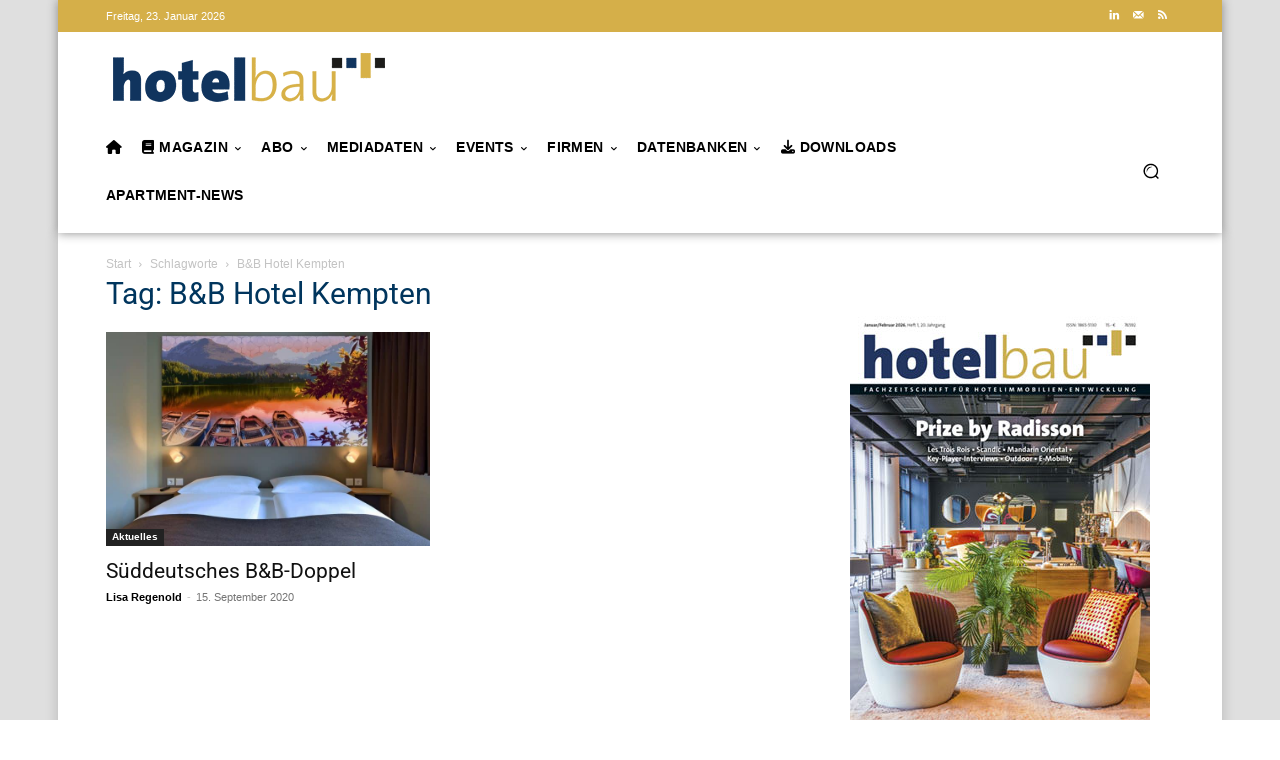

--- FILE ---
content_type: text/html; charset=UTF-8
request_url: https://www.hotelbau.de/tag/bb-hotel-kempten/
body_size: 47563
content:
<!doctype html >
<html dir="ltr" lang="de" prefix="og: https://ogp.me/ns#">
<head><meta charset="UTF-8" /><script>if(navigator.userAgent.match(/MSIE|Internet Explorer/i)||navigator.userAgent.match(/Trident\/7\..*?rv:11/i)){var href=document.location.href;if(!href.match(/[?&]nowprocket/)){if(href.indexOf("?")==-1){if(href.indexOf("#")==-1){document.location.href=href+"?nowprocket=1"}else{document.location.href=href.replace("#","?nowprocket=1#")}}else{if(href.indexOf("#")==-1){document.location.href=href+"&nowprocket=1"}else{document.location.href=href.replace("#","&nowprocket=1#")}}}}</script><script>(()=>{class RocketLazyLoadScripts{constructor(){this.v="2.0.4",this.userEvents=["keydown","keyup","mousedown","mouseup","mousemove","mouseover","mouseout","touchmove","touchstart","touchend","touchcancel","wheel","click","dblclick","input"],this.attributeEvents=["onblur","onclick","oncontextmenu","ondblclick","onfocus","onmousedown","onmouseenter","onmouseleave","onmousemove","onmouseout","onmouseover","onmouseup","onmousewheel","onscroll","onsubmit"]}async t(){this.i(),this.o(),/iP(ad|hone)/.test(navigator.userAgent)&&this.h(),this.u(),this.l(this),this.m(),this.k(this),this.p(this),this._(),await Promise.all([this.R(),this.L()]),this.lastBreath=Date.now(),this.S(this),this.P(),this.D(),this.O(),this.M(),await this.C(this.delayedScripts.normal),await this.C(this.delayedScripts.defer),await this.C(this.delayedScripts.async),await this.T(),await this.F(),await this.j(),await this.A(),window.dispatchEvent(new Event("rocket-allScriptsLoaded")),this.everythingLoaded=!0,this.lastTouchEnd&&await new Promise(t=>setTimeout(t,500-Date.now()+this.lastTouchEnd)),this.I(),this.H(),this.U(),this.W()}i(){this.CSPIssue=sessionStorage.getItem("rocketCSPIssue"),document.addEventListener("securitypolicyviolation",t=>{this.CSPIssue||"script-src-elem"!==t.violatedDirective||"data"!==t.blockedURI||(this.CSPIssue=!0,sessionStorage.setItem("rocketCSPIssue",!0))},{isRocket:!0})}o(){window.addEventListener("pageshow",t=>{this.persisted=t.persisted,this.realWindowLoadedFired=!0},{isRocket:!0}),window.addEventListener("pagehide",()=>{this.onFirstUserAction=null},{isRocket:!0})}h(){let t;function e(e){t=e}window.addEventListener("touchstart",e,{isRocket:!0}),window.addEventListener("touchend",function i(o){o.changedTouches[0]&&t.changedTouches[0]&&Math.abs(o.changedTouches[0].pageX-t.changedTouches[0].pageX)<10&&Math.abs(o.changedTouches[0].pageY-t.changedTouches[0].pageY)<10&&o.timeStamp-t.timeStamp<200&&(window.removeEventListener("touchstart",e,{isRocket:!0}),window.removeEventListener("touchend",i,{isRocket:!0}),"INPUT"===o.target.tagName&&"text"===o.target.type||(o.target.dispatchEvent(new TouchEvent("touchend",{target:o.target,bubbles:!0})),o.target.dispatchEvent(new MouseEvent("mouseover",{target:o.target,bubbles:!0})),o.target.dispatchEvent(new PointerEvent("click",{target:o.target,bubbles:!0,cancelable:!0,detail:1,clientX:o.changedTouches[0].clientX,clientY:o.changedTouches[0].clientY})),event.preventDefault()))},{isRocket:!0})}q(t){this.userActionTriggered||("mousemove"!==t.type||this.firstMousemoveIgnored?"keyup"===t.type||"mouseover"===t.type||"mouseout"===t.type||(this.userActionTriggered=!0,this.onFirstUserAction&&this.onFirstUserAction()):this.firstMousemoveIgnored=!0),"click"===t.type&&t.preventDefault(),t.stopPropagation(),t.stopImmediatePropagation(),"touchstart"===this.lastEvent&&"touchend"===t.type&&(this.lastTouchEnd=Date.now()),"click"===t.type&&(this.lastTouchEnd=0),this.lastEvent=t.type,t.composedPath&&t.composedPath()[0].getRootNode()instanceof ShadowRoot&&(t.rocketTarget=t.composedPath()[0]),this.savedUserEvents.push(t)}u(){this.savedUserEvents=[],this.userEventHandler=this.q.bind(this),this.userEvents.forEach(t=>window.addEventListener(t,this.userEventHandler,{passive:!1,isRocket:!0})),document.addEventListener("visibilitychange",this.userEventHandler,{isRocket:!0})}U(){this.userEvents.forEach(t=>window.removeEventListener(t,this.userEventHandler,{passive:!1,isRocket:!0})),document.removeEventListener("visibilitychange",this.userEventHandler,{isRocket:!0}),this.savedUserEvents.forEach(t=>{(t.rocketTarget||t.target).dispatchEvent(new window[t.constructor.name](t.type,t))})}m(){const t="return false",e=Array.from(this.attributeEvents,t=>"data-rocket-"+t),i="["+this.attributeEvents.join("],[")+"]",o="[data-rocket-"+this.attributeEvents.join("],[data-rocket-")+"]",s=(e,i,o)=>{o&&o!==t&&(e.setAttribute("data-rocket-"+i,o),e["rocket"+i]=new Function("event",o),e.setAttribute(i,t))};new MutationObserver(t=>{for(const n of t)"attributes"===n.type&&(n.attributeName.startsWith("data-rocket-")||this.everythingLoaded?n.attributeName.startsWith("data-rocket-")&&this.everythingLoaded&&this.N(n.target,n.attributeName.substring(12)):s(n.target,n.attributeName,n.target.getAttribute(n.attributeName))),"childList"===n.type&&n.addedNodes.forEach(t=>{if(t.nodeType===Node.ELEMENT_NODE)if(this.everythingLoaded)for(const i of[t,...t.querySelectorAll(o)])for(const t of i.getAttributeNames())e.includes(t)&&this.N(i,t.substring(12));else for(const e of[t,...t.querySelectorAll(i)])for(const t of e.getAttributeNames())this.attributeEvents.includes(t)&&s(e,t,e.getAttribute(t))})}).observe(document,{subtree:!0,childList:!0,attributeFilter:[...this.attributeEvents,...e]})}I(){this.attributeEvents.forEach(t=>{document.querySelectorAll("[data-rocket-"+t+"]").forEach(e=>{this.N(e,t)})})}N(t,e){const i=t.getAttribute("data-rocket-"+e);i&&(t.setAttribute(e,i),t.removeAttribute("data-rocket-"+e))}k(t){Object.defineProperty(HTMLElement.prototype,"onclick",{get(){return this.rocketonclick||null},set(e){this.rocketonclick=e,this.setAttribute(t.everythingLoaded?"onclick":"data-rocket-onclick","this.rocketonclick(event)")}})}S(t){function e(e,i){let o=e[i];e[i]=null,Object.defineProperty(e,i,{get:()=>o,set(s){t.everythingLoaded?o=s:e["rocket"+i]=o=s}})}e(document,"onreadystatechange"),e(window,"onload"),e(window,"onpageshow");try{Object.defineProperty(document,"readyState",{get:()=>t.rocketReadyState,set(e){t.rocketReadyState=e},configurable:!0}),document.readyState="loading"}catch(t){console.log("WPRocket DJE readyState conflict, bypassing")}}l(t){this.originalAddEventListener=EventTarget.prototype.addEventListener,this.originalRemoveEventListener=EventTarget.prototype.removeEventListener,this.savedEventListeners=[],EventTarget.prototype.addEventListener=function(e,i,o){o&&o.isRocket||!t.B(e,this)&&!t.userEvents.includes(e)||t.B(e,this)&&!t.userActionTriggered||e.startsWith("rocket-")||t.everythingLoaded?t.originalAddEventListener.call(this,e,i,o):(t.savedEventListeners.push({target:this,remove:!1,type:e,func:i,options:o}),"mouseenter"!==e&&"mouseleave"!==e||t.originalAddEventListener.call(this,e,t.savedUserEvents.push,o))},EventTarget.prototype.removeEventListener=function(e,i,o){o&&o.isRocket||!t.B(e,this)&&!t.userEvents.includes(e)||t.B(e,this)&&!t.userActionTriggered||e.startsWith("rocket-")||t.everythingLoaded?t.originalRemoveEventListener.call(this,e,i,o):t.savedEventListeners.push({target:this,remove:!0,type:e,func:i,options:o})}}J(t,e){this.savedEventListeners=this.savedEventListeners.filter(i=>{let o=i.type,s=i.target||window;return e!==o||t!==s||(this.B(o,s)&&(i.type="rocket-"+o),this.$(i),!1)})}H(){EventTarget.prototype.addEventListener=this.originalAddEventListener,EventTarget.prototype.removeEventListener=this.originalRemoveEventListener,this.savedEventListeners.forEach(t=>this.$(t))}$(t){t.remove?this.originalRemoveEventListener.call(t.target,t.type,t.func,t.options):this.originalAddEventListener.call(t.target,t.type,t.func,t.options)}p(t){let e;function i(e){return t.everythingLoaded?e:e.split(" ").map(t=>"load"===t||t.startsWith("load.")?"rocket-jquery-load":t).join(" ")}function o(o){function s(e){const s=o.fn[e];o.fn[e]=o.fn.init.prototype[e]=function(){return this[0]===window&&t.userActionTriggered&&("string"==typeof arguments[0]||arguments[0]instanceof String?arguments[0]=i(arguments[0]):"object"==typeof arguments[0]&&Object.keys(arguments[0]).forEach(t=>{const e=arguments[0][t];delete arguments[0][t],arguments[0][i(t)]=e})),s.apply(this,arguments),this}}if(o&&o.fn&&!t.allJQueries.includes(o)){const e={DOMContentLoaded:[],"rocket-DOMContentLoaded":[]};for(const t in e)document.addEventListener(t,()=>{e[t].forEach(t=>t())},{isRocket:!0});o.fn.ready=o.fn.init.prototype.ready=function(i){function s(){parseInt(o.fn.jquery)>2?setTimeout(()=>i.bind(document)(o)):i.bind(document)(o)}return"function"==typeof i&&(t.realDomReadyFired?!t.userActionTriggered||t.fauxDomReadyFired?s():e["rocket-DOMContentLoaded"].push(s):e.DOMContentLoaded.push(s)),o([])},s("on"),s("one"),s("off"),t.allJQueries.push(o)}e=o}t.allJQueries=[],o(window.jQuery),Object.defineProperty(window,"jQuery",{get:()=>e,set(t){o(t)}})}P(){const t=new Map;document.write=document.writeln=function(e){const i=document.currentScript,o=document.createRange(),s=i.parentElement;let n=t.get(i);void 0===n&&(n=i.nextSibling,t.set(i,n));const c=document.createDocumentFragment();o.setStart(c,0),c.appendChild(o.createContextualFragment(e)),s.insertBefore(c,n)}}async R(){return new Promise(t=>{this.userActionTriggered?t():this.onFirstUserAction=t})}async L(){return new Promise(t=>{document.addEventListener("DOMContentLoaded",()=>{this.realDomReadyFired=!0,t()},{isRocket:!0})})}async j(){return this.realWindowLoadedFired?Promise.resolve():new Promise(t=>{window.addEventListener("load",t,{isRocket:!0})})}M(){this.pendingScripts=[];this.scriptsMutationObserver=new MutationObserver(t=>{for(const e of t)e.addedNodes.forEach(t=>{"SCRIPT"!==t.tagName||t.noModule||t.isWPRocket||this.pendingScripts.push({script:t,promise:new Promise(e=>{const i=()=>{const i=this.pendingScripts.findIndex(e=>e.script===t);i>=0&&this.pendingScripts.splice(i,1),e()};t.addEventListener("load",i,{isRocket:!0}),t.addEventListener("error",i,{isRocket:!0}),setTimeout(i,1e3)})})})}),this.scriptsMutationObserver.observe(document,{childList:!0,subtree:!0})}async F(){await this.X(),this.pendingScripts.length?(await this.pendingScripts[0].promise,await this.F()):this.scriptsMutationObserver.disconnect()}D(){this.delayedScripts={normal:[],async:[],defer:[]},document.querySelectorAll("script[type$=rocketlazyloadscript]").forEach(t=>{t.hasAttribute("data-rocket-src")?t.hasAttribute("async")&&!1!==t.async?this.delayedScripts.async.push(t):t.hasAttribute("defer")&&!1!==t.defer||"module"===t.getAttribute("data-rocket-type")?this.delayedScripts.defer.push(t):this.delayedScripts.normal.push(t):this.delayedScripts.normal.push(t)})}async _(){await this.L();let t=[];document.querySelectorAll("script[type$=rocketlazyloadscript][data-rocket-src]").forEach(e=>{let i=e.getAttribute("data-rocket-src");if(i&&!i.startsWith("data:")){i.startsWith("//")&&(i=location.protocol+i);try{const o=new URL(i).origin;o!==location.origin&&t.push({src:o,crossOrigin:e.crossOrigin||"module"===e.getAttribute("data-rocket-type")})}catch(t){}}}),t=[...new Map(t.map(t=>[JSON.stringify(t),t])).values()],this.Y(t,"preconnect")}async G(t){if(await this.K(),!0!==t.noModule||!("noModule"in HTMLScriptElement.prototype))return new Promise(e=>{let i;function o(){(i||t).setAttribute("data-rocket-status","executed"),e()}try{if(navigator.userAgent.includes("Firefox/")||""===navigator.vendor||this.CSPIssue)i=document.createElement("script"),[...t.attributes].forEach(t=>{let e=t.nodeName;"type"!==e&&("data-rocket-type"===e&&(e="type"),"data-rocket-src"===e&&(e="src"),i.setAttribute(e,t.nodeValue))}),t.text&&(i.text=t.text),t.nonce&&(i.nonce=t.nonce),i.hasAttribute("src")?(i.addEventListener("load",o,{isRocket:!0}),i.addEventListener("error",()=>{i.setAttribute("data-rocket-status","failed-network"),e()},{isRocket:!0}),setTimeout(()=>{i.isConnected||e()},1)):(i.text=t.text,o()),i.isWPRocket=!0,t.parentNode.replaceChild(i,t);else{const i=t.getAttribute("data-rocket-type"),s=t.getAttribute("data-rocket-src");i?(t.type=i,t.removeAttribute("data-rocket-type")):t.removeAttribute("type"),t.addEventListener("load",o,{isRocket:!0}),t.addEventListener("error",i=>{this.CSPIssue&&i.target.src.startsWith("data:")?(console.log("WPRocket: CSP fallback activated"),t.removeAttribute("src"),this.G(t).then(e)):(t.setAttribute("data-rocket-status","failed-network"),e())},{isRocket:!0}),s?(t.fetchPriority="high",t.removeAttribute("data-rocket-src"),t.src=s):t.src="data:text/javascript;base64,"+window.btoa(unescape(encodeURIComponent(t.text)))}}catch(i){t.setAttribute("data-rocket-status","failed-transform"),e()}});t.setAttribute("data-rocket-status","skipped")}async C(t){const e=t.shift();return e?(e.isConnected&&await this.G(e),this.C(t)):Promise.resolve()}O(){this.Y([...this.delayedScripts.normal,...this.delayedScripts.defer,...this.delayedScripts.async],"preload")}Y(t,e){this.trash=this.trash||[];let i=!0;var o=document.createDocumentFragment();t.forEach(t=>{const s=t.getAttribute&&t.getAttribute("data-rocket-src")||t.src;if(s&&!s.startsWith("data:")){const n=document.createElement("link");n.href=s,n.rel=e,"preconnect"!==e&&(n.as="script",n.fetchPriority=i?"high":"low"),t.getAttribute&&"module"===t.getAttribute("data-rocket-type")&&(n.crossOrigin=!0),t.crossOrigin&&(n.crossOrigin=t.crossOrigin),t.integrity&&(n.integrity=t.integrity),t.nonce&&(n.nonce=t.nonce),o.appendChild(n),this.trash.push(n),i=!1}}),document.head.appendChild(o)}W(){this.trash.forEach(t=>t.remove())}async T(){try{document.readyState="interactive"}catch(t){}this.fauxDomReadyFired=!0;try{await this.K(),this.J(document,"readystatechange"),document.dispatchEvent(new Event("rocket-readystatechange")),await this.K(),document.rocketonreadystatechange&&document.rocketonreadystatechange(),await this.K(),this.J(document,"DOMContentLoaded"),document.dispatchEvent(new Event("rocket-DOMContentLoaded")),await this.K(),this.J(window,"DOMContentLoaded"),window.dispatchEvent(new Event("rocket-DOMContentLoaded"))}catch(t){console.error(t)}}async A(){try{document.readyState="complete"}catch(t){}try{await this.K(),this.J(document,"readystatechange"),document.dispatchEvent(new Event("rocket-readystatechange")),await this.K(),document.rocketonreadystatechange&&document.rocketonreadystatechange(),await this.K(),this.J(window,"load"),window.dispatchEvent(new Event("rocket-load")),await this.K(),window.rocketonload&&window.rocketonload(),await this.K(),this.allJQueries.forEach(t=>t(window).trigger("rocket-jquery-load")),await this.K(),this.J(window,"pageshow");const t=new Event("rocket-pageshow");t.persisted=this.persisted,window.dispatchEvent(t),await this.K(),window.rocketonpageshow&&window.rocketonpageshow({persisted:this.persisted})}catch(t){console.error(t)}}async K(){Date.now()-this.lastBreath>45&&(await this.X(),this.lastBreath=Date.now())}async X(){return document.hidden?new Promise(t=>setTimeout(t)):new Promise(t=>requestAnimationFrame(t))}B(t,e){return e===document&&"readystatechange"===t||(e===document&&"DOMContentLoaded"===t||(e===window&&"DOMContentLoaded"===t||(e===window&&"load"===t||e===window&&"pageshow"===t)))}static run(){(new RocketLazyLoadScripts).t()}}RocketLazyLoadScripts.run()})();</script>
    
    <title>B&amp;B Hotel Kempten Archives | hotelbau - Fachzeitschrift für Hotelimmobilien-Entwicklung</title>
    <meta name="viewport" content="width=device-width, initial-scale=1.0">
    <link rel="pingback" href="https://www.hotelbau.de/xmlrpc.php" />
    
		<!-- All in One SEO Pro 4.9.1.1 - aioseo.com -->
	<meta name="robots" content="max-image-preview:large" />
	<link rel="canonical" href="https://www.hotelbau.de/tag/bb-hotel-kempten/" />
	<meta name="generator" content="All in One SEO Pro (AIOSEO) 4.9.1.1" />
		<meta property="og:locale" content="de_DE" />
		<meta property="og:site_name" content="hotelbau - Fachzeitschrift für Hotelimmobilien-Entwicklung" />
		<meta property="og:type" content="article" />
		<meta property="og:title" content="B&amp;B Hotel Kempten Archives | hotelbau - Fachzeitschrift für Hotelimmobilien-Entwicklung" />
		<meta property="og:url" content="https://www.hotelbau.de/tag/bb-hotel-kempten/" />
		<meta property="og:image" content="https://www.hotelbau.de/wp-content/uploads/2018/10/hotelbau_Logo272.png" />
		<meta property="og:image:secure_url" content="https://www.hotelbau.de/wp-content/uploads/2018/10/hotelbau_Logo272.png" />
		<meta property="og:image:width" content="272" />
		<meta property="og:image:height" content="50" />
		<meta property="article:publisher" content="https://www.facebook.com/Hotelbau.de" />
		<meta name="twitter:card" content="summary_large_image" />
		<meta name="twitter:site" content="@hotelbauMagazin" />
		<meta name="twitter:title" content="B&amp;B Hotel Kempten Archives | hotelbau - Fachzeitschrift für Hotelimmobilien-Entwicklung" />
		<meta name="twitter:image" content="https://www.hotelbau.de/wp-content/uploads/2018/10/hotelbau_Logo272.png" />
		<script type="application/ld+json" class="aioseo-schema">
			{"@context":"https:\/\/schema.org","@graph":[{"@type":"BreadcrumbList","@id":"https:\/\/www.hotelbau.de\/tag\/bb-hotel-kempten\/#breadcrumblist","itemListElement":[{"@type":"ListItem","@id":"https:\/\/www.hotelbau.de#listItem","position":1,"name":"Home","item":"https:\/\/www.hotelbau.de","nextItem":{"@type":"ListItem","@id":"https:\/\/www.hotelbau.de\/tag\/bb-hotel-kempten\/#listItem","name":"B&amp;B Hotel Kempten"}},{"@type":"ListItem","@id":"https:\/\/www.hotelbau.de\/tag\/bb-hotel-kempten\/#listItem","position":2,"name":"B&amp;B Hotel Kempten","previousItem":{"@type":"ListItem","@id":"https:\/\/www.hotelbau.de#listItem","name":"Home"}}]},{"@type":"CollectionPage","@id":"https:\/\/www.hotelbau.de\/tag\/bb-hotel-kempten\/#collectionpage","url":"https:\/\/www.hotelbau.de\/tag\/bb-hotel-kempten\/","name":"B&B Hotel Kempten Archives | hotelbau - Fachzeitschrift f\u00fcr Hotelimmobilien-Entwicklung","inLanguage":"de-DE","isPartOf":{"@id":"https:\/\/www.hotelbau.de\/#website"},"breadcrumb":{"@id":"https:\/\/www.hotelbau.de\/tag\/bb-hotel-kempten\/#breadcrumblist"}},{"@type":"Organization","@id":"https:\/\/www.hotelbau.de\/#organization","name":"hotelbau","description":"Planung, Bau und Ausstattung von Hotels","url":"https:\/\/www.hotelbau.de\/","telephone":"+498233381333","logo":{"@type":"ImageObject","url":"https:\/\/www.hotelbau.de\/wp-content\/uploads\/2018\/10\/hotelbau_Logo272.png","@id":"https:\/\/www.hotelbau.de\/tag\/bb-hotel-kempten\/#organizationLogo","width":272,"height":50,"caption":"hotelbau Fachzeitschrift f\u00fcr Hotelimmobilien-Entwicklung"},"image":{"@id":"https:\/\/www.hotelbau.de\/tag\/bb-hotel-kempten\/#organizationLogo"},"sameAs":["https:\/\/www.facebook.com\/Hotelbau.de","https:\/\/twitter.com\/hotelbauMagazin","https:\/\/www.instagram.com\/hotelbau_official\/"]},{"@type":"WebSite","@id":"https:\/\/www.hotelbau.de\/#website","url":"https:\/\/www.hotelbau.de\/","name":"hotelbau - Fachzeitschrift f\u00fcr Hotelimmobilien-Entwicklung","description":"Planung, Bau und Ausstattung von Hotels","inLanguage":"de-DE","publisher":{"@id":"https:\/\/www.hotelbau.de\/#organization"}}]}
		</script>
		<!-- All in One SEO Pro -->

<link rel="icon" type="image/png" href="https://www.hotelbau.de/wp-content/uploads/2014/04/favicon.ico"><link rel='dns-prefetch' href='//use.fontawesome.com' />

<link rel="alternate" type="application/rss+xml" title="hotelbau - Fachzeitschrift für Hotelimmobilien-Entwicklung &raquo; Feed" href="https://www.hotelbau.de/feed/" />
<link rel="alternate" type="application/rss+xml" title="hotelbau - Fachzeitschrift für Hotelimmobilien-Entwicklung &raquo; Kommentar-Feed" href="https://www.hotelbau.de/comments/feed/" />
<link rel="alternate" type="application/rss+xml" title="hotelbau - Fachzeitschrift für Hotelimmobilien-Entwicklung &raquo; B&amp;B Hotel Kempten Schlagwort-Feed" href="https://www.hotelbau.de/tag/bb-hotel-kempten/feed/" />
<style id='wp-img-auto-sizes-contain-inline-css' type='text/css'>
img:is([sizes=auto i],[sizes^="auto," i]){contain-intrinsic-size:3000px 1500px}
/*# sourceURL=wp-img-auto-sizes-contain-inline-css */
</style>
<style id='wp-emoji-styles-inline-css' type='text/css'>

	img.wp-smiley, img.emoji {
		display: inline !important;
		border: none !important;
		box-shadow: none !important;
		height: 1em !important;
		width: 1em !important;
		margin: 0 0.07em !important;
		vertical-align: -0.1em !important;
		background: none !important;
		padding: 0 !important;
	}
/*# sourceURL=wp-emoji-styles-inline-css */
</style>
<style id='classic-theme-styles-inline-css' type='text/css'>
/*! This file is auto-generated */
.wp-block-button__link{color:#fff;background-color:#32373c;border-radius:9999px;box-shadow:none;text-decoration:none;padding:calc(.667em + 2px) calc(1.333em + 2px);font-size:1.125em}.wp-block-file__button{background:#32373c;color:#fff;text-decoration:none}
/*# sourceURL=/wp-includes/css/classic-themes.min.css */
</style>
<style id='font-awesome-svg-styles-default-inline-css' type='text/css'>
.svg-inline--fa {
  display: inline-block;
  height: 1em;
  overflow: visible;
  vertical-align: -.125em;
}
/*# sourceURL=font-awesome-svg-styles-default-inline-css */
</style>
<link rel='stylesheet' id='font-awesome-svg-styles-css' href='https://www.hotelbau.de/wp-content/uploads/font-awesome/v6.7.2/css/svg-with-js.css' type='text/css' media='all' />
<style id='font-awesome-svg-styles-inline-css' type='text/css'>
   .wp-block-font-awesome-icon svg::before,
   .wp-rich-text-font-awesome-icon svg::before {content: unset;}
/*# sourceURL=font-awesome-svg-styles-inline-css */
</style>
<link rel='stylesheet' id='wpdm-fonticon-css' href='https://www.hotelbau.de/wp-content/plugins/download-manager/assets/wpdm-iconfont/css/wpdm-icons.css?ver=6.9' type='text/css' media='all' />
<link rel='stylesheet' id='wpdm-front-css' href='https://www.hotelbau.de/wp-content/plugins/download-manager/assets/css/front.min.css?ver=6.9' type='text/css' media='all' />
<link rel='stylesheet' id='css/e2pdf.frontend.global-css' href='https://www.hotelbau.de/wp-content/plugins/e2pdf/css/e2pdf.frontend.global.css?ver=1.28.14' type='text/css' media='all' />
<link rel='stylesheet' id='td-plugin-multi-purpose-css' href='https://www.hotelbau.de/wp-content/plugins/td-composer/td-multi-purpose/style.css?ver=7cd248d7ca13c255207c3f8b916c3f00' type='text/css' media='all' />
<link rel='stylesheet' id='font-awesome-official-css' href='https://use.fontawesome.com/releases/v6.7.2/css/all.css' type='text/css' media='all' integrity="sha384-nRgPTkuX86pH8yjPJUAFuASXQSSl2/bBUiNV47vSYpKFxHJhbcrGnmlYpYJMeD7a" crossorigin="anonymous" />
<link rel='stylesheet' id='td-theme-css' href='https://www.hotelbau.de/wp-content/themes/Newspaper/style.css?ver=12.7.3' type='text/css' media='all' />
<style id='td-theme-inline-css' type='text/css'>@media (max-width:767px){.td-header-desktop-wrap{display:none}}@media (min-width:767px){.td-header-mobile-wrap{display:none}}</style>
<link rel='stylesheet' id='td-theme-child-css' href='https://www.hotelbau.de/wp-content/themes/Newspaper-child/style.css?ver=12.7.3c' type='text/css' media='all' />
<link rel='stylesheet' id='td-legacy-framework-front-style-css' href='https://www.hotelbau.de/wp-content/plugins/td-composer/legacy/Newspaper/assets/css/td_legacy_main.css?ver=7cd248d7ca13c255207c3f8b916c3f00' type='text/css' media='all' />
<link rel='stylesheet' id='tdb_style_cloud_templates_front-css' href='https://www.hotelbau.de/wp-content/plugins/td-cloud-library/assets/css/tdb_main.css?ver=6127d3b6131f900b2e62bb855b13dc3b' type='text/css' media='all' />
<style id='rocket-lazyload-inline-css' type='text/css'>
.rll-youtube-player{position:relative;padding-bottom:56.23%;height:0;overflow:hidden;max-width:100%;}.rll-youtube-player:focus-within{outline: 2px solid currentColor;outline-offset: 5px;}.rll-youtube-player iframe{position:absolute;top:0;left:0;width:100%;height:100%;z-index:100;background:0 0}.rll-youtube-player img{bottom:0;display:block;left:0;margin:auto;max-width:100%;width:100%;position:absolute;right:0;top:0;border:none;height:auto;-webkit-transition:.4s all;-moz-transition:.4s all;transition:.4s all}.rll-youtube-player img:hover{-webkit-filter:brightness(75%)}.rll-youtube-player .play{height:100%;width:100%;left:0;top:0;position:absolute;background:url(https://www.hotelbau.de/wp-content/plugins/wp-rocket/assets/img/youtube.png) no-repeat center;background-color: transparent !important;cursor:pointer;border:none;}
/*# sourceURL=rocket-lazyload-inline-css */
</style>
<link rel='stylesheet' id='font-awesome-official-v4shim-css' href='https://use.fontawesome.com/releases/v6.7.2/css/v4-shims.css' type='text/css' media='all' integrity="sha384-npPMK6zwqNmU3qyCCxEcWJkLBNYxEFM1nGgSoAWuCCXqVVz0cvwKEMfyTNkOxM2N" crossorigin="anonymous" />
<script type="rocketlazyloadscript" data-rocket-type="text/javascript" data-rocket-src="https://www.hotelbau.de/wp-includes/js/jquery/jquery.min.js?ver=3.7.1" id="jquery-core-js" data-rocket-defer defer></script>
<script type="rocketlazyloadscript" data-rocket-type="text/javascript" data-rocket-src="https://www.hotelbau.de/wp-includes/js/jquery/jquery-migrate.min.js?ver=3.4.1" id="jquery-migrate-js" data-rocket-defer defer></script>
<script type="rocketlazyloadscript" data-rocket-type="text/javascript" data-rocket-src="https://www.hotelbau.de/wp-content/plugins/download-manager/assets/js/wpdm.min.js?ver=6.9" id="wpdm-frontend-js-js" data-rocket-defer defer></script>
<script type="text/javascript" id="wpdm-frontjs-js-extra">
/* <![CDATA[ */
var wpdm_url = {"home":"https://www.hotelbau.de/","site":"https://www.hotelbau.de/","ajax":"https://www.hotelbau.de/wp-admin/admin-ajax.php"};
var wpdm_js = {"spinner":"\u003Ci class=\"wpdm-icon wpdm-sun wpdm-spin\"\u003E\u003C/i\u003E","client_id":"86b1788e2af3d412ac1bfe7dff7b0279"};
var wpdm_strings = {"pass_var":"Password Verified!","pass_var_q":"Bitte klicke auf den folgenden Button, um den Download zu starten.","start_dl":"Download starten"};
//# sourceURL=wpdm-frontjs-js-extra
/* ]]> */
</script>
<script type="rocketlazyloadscript" data-rocket-type="text/javascript" data-rocket-src="https://www.hotelbau.de/wp-content/plugins/download-manager/assets/js/front.min.js?ver=3.3.36" id="wpdm-frontjs-js" data-rocket-defer defer></script>
<script type="rocketlazyloadscript" data-minify="1" data-rocket-type="text/javascript" data-rocket-src="https://www.hotelbau.de/wp-content/cache/min/1/wp-content/plugins/e2pdf/js/e2pdf.frontend.js?ver=1768901640" id="js/e2pdf.frontend-js" data-rocket-defer defer></script>
<link rel="EditURI" type="application/rsd+xml" title="RSD" href="https://www.hotelbau.de/xmlrpc.php?rsd" />
<meta name="generator" content="WordPress 6.9" />
<script type="rocketlazyloadscript">document.documentElement.className += " js";</script>
    <script type="rocketlazyloadscript">
        window.tdb_global_vars = {"wpRestUrl":"https:\/\/www.hotelbau.de\/wp-json\/","permalinkStructure":"\/%category%\/%postname%\/"};
        window.tdb_p_autoload_vars = {"isAjax":false,"isAdminBarShowing":false};
    </script>
    
    <style id="tdb-global-colors">:root{--today-news-dark-bg:#000000;--today-news-accent:#CE0000;--today-news-white:#FFFFFF;--today-news-white-transparent:rgba(255,255,255,0.75);--today-news-white-transparent2:rgba(255,255,255,0.1);--today-news-dark-gray:#222222;--today-news-light-gray:#d8d8d8}</style>

    
	            <style id="tdb-global-fonts">
                
:root{--today_news_default:Montserrat;}
            </style>
            <script type="rocketlazyloadscript">(()=>{var o=[],i={};["on","off","toggle","show"].forEach((l=>{i[l]=function(){o.push([l,arguments])}})),window.Boxzilla=i,window.boxzilla_queue=o})();</script>
<!-- JS generated by theme -->

<script type="rocketlazyloadscript" data-rocket-type="text/javascript" id="td-generated-header-js">
    
    

	    var tdBlocksArray = []; //here we store all the items for the current page

	    // td_block class - each ajax block uses a object of this class for requests
	    function tdBlock() {
		    this.id = '';
		    this.block_type = 1; //block type id (1-234 etc)
		    this.atts = '';
		    this.td_column_number = '';
		    this.td_current_page = 1; //
		    this.post_count = 0; //from wp
		    this.found_posts = 0; //from wp
		    this.max_num_pages = 0; //from wp
		    this.td_filter_value = ''; //current live filter value
		    this.is_ajax_running = false;
		    this.td_user_action = ''; // load more or infinite loader (used by the animation)
		    this.header_color = '';
		    this.ajax_pagination_infinite_stop = ''; //show load more at page x
	    }

        // td_js_generator - mini detector
        ( function () {
            var htmlTag = document.getElementsByTagName("html")[0];

	        if ( navigator.userAgent.indexOf("MSIE 10.0") > -1 ) {
                htmlTag.className += ' ie10';
            }

            if ( !!navigator.userAgent.match(/Trident.*rv\:11\./) ) {
                htmlTag.className += ' ie11';
            }

	        if ( navigator.userAgent.indexOf("Edge") > -1 ) {
                htmlTag.className += ' ieEdge';
            }

            if ( /(iPad|iPhone|iPod)/g.test(navigator.userAgent) ) {
                htmlTag.className += ' td-md-is-ios';
            }

            var user_agent = navigator.userAgent.toLowerCase();
            if ( user_agent.indexOf("android") > -1 ) {
                htmlTag.className += ' td-md-is-android';
            }

            if ( -1 !== navigator.userAgent.indexOf('Mac OS X')  ) {
                htmlTag.className += ' td-md-is-os-x';
            }

            if ( /chrom(e|ium)/.test(navigator.userAgent.toLowerCase()) ) {
               htmlTag.className += ' td-md-is-chrome';
            }

            if ( -1 !== navigator.userAgent.indexOf('Firefox') ) {
                htmlTag.className += ' td-md-is-firefox';
            }

            if ( -1 !== navigator.userAgent.indexOf('Safari') && -1 === navigator.userAgent.indexOf('Chrome') ) {
                htmlTag.className += ' td-md-is-safari';
            }

            if( -1 !== navigator.userAgent.indexOf('IEMobile') ){
                htmlTag.className += ' td-md-is-iemobile';
            }

        })();

        var tdLocalCache = {};

        ( function () {
            "use strict";

            tdLocalCache = {
                data: {},
                remove: function (resource_id) {
                    delete tdLocalCache.data[resource_id];
                },
                exist: function (resource_id) {
                    return tdLocalCache.data.hasOwnProperty(resource_id) && tdLocalCache.data[resource_id] !== null;
                },
                get: function (resource_id) {
                    return tdLocalCache.data[resource_id];
                },
                set: function (resource_id, cachedData) {
                    tdLocalCache.remove(resource_id);
                    tdLocalCache.data[resource_id] = cachedData;
                }
            };
        })();

    
    
var td_viewport_interval_list=[{"limitBottom":767,"sidebarWidth":228},{"limitBottom":1018,"sidebarWidth":300},{"limitBottom":1140,"sidebarWidth":324}];
var td_animation_stack_effect="type0";
var tds_animation_stack=true;
var td_animation_stack_specific_selectors=".entry-thumb, img, .td-lazy-img";
var td_animation_stack_general_selectors=".td-animation-stack img, .td-animation-stack .entry-thumb, .post img, .td-animation-stack .td-lazy-img";
var tdc_is_installed="yes";
var tdc_domain_active=false;
var td_ajax_url="https:\/\/www.hotelbau.de\/wp-admin\/admin-ajax.php?td_theme_name=Newspaper&v=12.7.3";
var td_get_template_directory_uri="https:\/\/www.hotelbau.de\/wp-content\/plugins\/td-composer\/legacy\/common";
var tds_snap_menu="";
var tds_logo_on_sticky="";
var tds_header_style="";
var td_please_wait="Bitte warten...";
var td_email_user_pass_incorrect="Benutzername oder Passwort falsch!";
var td_email_user_incorrect="E-Mail-Adresse oder Benutzername falsch!";
var td_email_incorrect="E-Mail-Adresse nicht korrekt!";
var td_user_incorrect="Username incorrect!";
var td_email_user_empty="Email or username empty!";
var td_pass_empty="Pass empty!";
var td_pass_pattern_incorrect="Invalid Pass Pattern!";
var td_retype_pass_incorrect="Retyped Pass incorrect!";
var tds_more_articles_on_post_enable="";
var tds_more_articles_on_post_time_to_wait="";
var tds_more_articles_on_post_pages_distance_from_top=0;
var tds_captcha="";
var tds_theme_color_site_wide="#d6b048";
var tds_smart_sidebar="enabled";
var tdThemeName="Newspaper";
var tdThemeNameWl="Newspaper";
var td_magnific_popup_translation_tPrev="Vorherige (Pfeiltaste links)";
var td_magnific_popup_translation_tNext="Weiter (rechte Pfeiltaste)";
var td_magnific_popup_translation_tCounter="%curr% von %total%";
var td_magnific_popup_translation_ajax_tError="Der Inhalt von %url% konnte nicht geladen werden.";
var td_magnific_popup_translation_image_tError="Das Bild #%curr% konnte nicht geladen werden.";
var tdBlockNonce="a189d635bd";
var tdMobileMenu="enabled";
var tdMobileSearch="enabled";
var tdDateNamesI18n={"month_names":["Januar","Februar","M\u00e4rz","April","Mai","Juni","Juli","August","September","Oktober","November","Dezember"],"month_names_short":["Jan.","Feb.","M\u00e4rz","Apr.","Mai","Juni","Juli","Aug.","Sep.","Okt.","Nov.","Dez."],"day_names":["Sonntag","Montag","Dienstag","Mittwoch","Donnerstag","Freitag","Samstag"],"day_names_short":["So.","Mo.","Di.","Mi.","Do.","Fr.","Sa."]};
var tdb_modal_confirm="Speichern";
var tdb_modal_cancel="Stornieren";
var tdb_modal_confirm_alt="Ja";
var tdb_modal_cancel_alt="NEIN";
var td_deploy_mode="deploy";
var td_ad_background_click_link="";
var td_ad_background_click_target="";
</script>


<!-- Header style compiled by theme -->

<style>body{background-color:#ffffff;background-image:url("https://www.hotelbau.de/wp-content/uploads/2022/10/1pxbg-1.jpg")}:root{--td_excl_label:'EXKLUSIV';--td_theme_color:#d6b048;--td_slider_text:rgba(214,176,72,0.7);--td_text_header_color:#000000;--td_mobile_gradient_one_mob:#00355d;--td_mobile_gradient_two_mob:#ffffff;--td_mobile_text_active_color:#d6b048;--td_page_title_color:#00355d}</style>

<!-- Google Tag Manager -->

<script>(function(w,d,s,l,i){w[l]=w[l]||[];w[l].push({'gtm.start':

new Date().getTime(),event:'gtm.js'});var f=d.getElementsByTagName(s)[0],

j=d.createElement(s),dl=l!='dataLayer'?'&l='+l:'';j.async=true;j.src=

'https://www.googletagmanager.com/gtm.js?id='+i+dl;f.parentNode.insertBefore(j,f);

})(window,document,'script','dataLayer','GTM-WP4MWN92');</script>

<!-- End Google Tag Manager -->

 


<script type="application/ld+json">
    {
        "@context": "https://schema.org",
        "@type": "BreadcrumbList",
        "itemListElement": [
            {
                "@type": "ListItem",
                "position": 1,
                "item": {
                    "@type": "WebSite",
                    "@id": "https://www.hotelbau.de/",
                    "name": "Start"
                }
            },
            {
                "@type": "ListItem",
                "position": 2,
                    "item": {
                    "@type": "WebPage",
                    "@id": "https://www.hotelbau.de/tag/bb-hotel-kempten/",
                    "name": "B&amp;B Hotel Kempten"
                }
            }    
        ]
    }
</script>
		<style type="text/css" id="wp-custom-css">
			.td-main-content-wrap {
    max-width: 1164px;
}

.block-title span {
color: #fff !important;
}

/* Newsticker Rollover Pfeilchen */
#tdi_95 .td-next-prev-wrap a:hover {
    color: #ffffff !important;
}

/* Nummerierung 1.1 */
ol.nested-counter-list {
  counter-reset: item;
}

ol.nested-counter-list li {
  display: block;
	margin-left: 0px;
}

ol.nested-counter-list li::before {
  content: counters(item, ".") ". ";
  counter-increment: item;
}

ol.nested-counter-list ol {
  counter-reset: item;
}

ol.nested-counter-list ol>li {
  display: block;
	margin-left: 21px;
}

ol.nested-counter-list ol>li::before {
  content: counters(item, ".") " ";
  counter-increment: item;
}

/* Comment flag */
.td-module-comments {
	display: none !important;
}

/* Formidable AGB Box */ 
.with_frm_style .frm_checkbox label, .with_frm_style .frm_radio label {
    display: block !important;
}

/* Button Galerie */
button.mfp-arrow:hover, button.btn.btn-magick.btn-lg.btn3dnl:hover {
    color: #ffffff;
    font-weight: bold;
 font-family: 'newspaper', sans-serif !important;
    /* font-family: "Helvetica Neue", Helvetica, Arial, sans-serif; */
    background-color: #00355d !important;
    text-align: center!important;
    font-size: 30px !important; 
    font-weight: 500;
    /* line-height: 52px; */
    height: 110px !important;
    padding: 0 !important; 
	/* padding: 0 36px; */
    /* border: none !important; */
    /* margin: 5px; */
  margin: 0 !important;
	margin-top: -55px !important;
	top: 50%  !important;
}

.mfp-close {
	font-family: 'newspaper', sans-serif !important;
	padding-right: 0px !important;
}

.mfp-close:hover {
	height: 44px !important;
	top: 0  !important;
	position: absolute !important;
	font-size: 28px !important;
	font-family: 'newspaper', sans-serif !important;
	line-height: 44px !important;
	right: -6px !important;
	text-align: center!important;
}

button.mfp-close:hover {
	padding: 0 !important;
	margin: 5px !important;
	position: absolute !important;
}



/*Button*/

button, button.btn.btn-magick.btn-lg.btn3dnl {
    color: #ffffff;
    font-weight: bold;
    font-family: "Helvetica Neue", Helvetica, Arial, sans-serif;
    background-color: #d6b048 !important;
    text-align: center!important;
    font-size: 15px;
    font-weight: 500;
    line-height: 52px;
    height: 55px;
    padding: 0 36px;
    border: none !important;
	margin: 5px;
}

button:hover, button.btn.btn-magick.btn-lg.btn3dnl:hover {
    color: #ffffff;
    font-weight: bold;
    font-family: "Helvetica Neue", Helvetica, Arial, sans-serif;
    background-color: #00355d !important;
    text-align: center!important;
    font-size: 15px;
    font-weight: 500;
    line-height: 52px;
    height: 55px;
    padding: 0 36px;
    border: none !important;
	margin: 5px;
}

/* Firmenverzeichnis Button */

#fvz button {
    color: #ffffff;
    font-weight: bold;
    font-family: "Helvetica Neue", Helvetica, Arial, sans-serif;
    background-color: #d6b048 !important;
    text-align: center !important;
    font-size: 15px;
    font-weight: 500;
    line-height: 52px;
    height: 55px;
    padding: 0 24px !important;
    border: none !important;
    margin: 5px;
	}

#fvz button:hover {
  background-color: #00355d !important;
  color: #fff !important;
}


/*Downloads Titel nicht verlinken*/

.link-template-default .package-title {
	pointer-events: none;
  cursor: default;
	font-size: 13px !important;
}

h3.package-title a {
	color: #000 !important;
}

/* Grafiken zentrieren FSY */
div.tagdiv-type .alignnone {
    vertical-align: middle !important;
}

/* Spalten Fachsymposium*/
.box25flex{
    display:flex;
    flex-direction:row;
	flex-wrap:wrap;
	border-bottom:solid 1px  #ededed;
	border-right:solid 1px  #ededed;
}

.box25-1{
    width:25%;
    border:solid 1px #ededed;
	border-width: 1px 0px 0px 1px;
	padding: 5px 5px 5px 5px;
order:1;
}
.box25-2{
    width:25%;
    border:solid 1px #ededed;
	border-width: 1px 0px 0px 1px;
	padding: 5px 5px 5px 5px;
order:2;
}
.box25-3{
    width:25%;
    border:solid 1px #ededed;
	border-width: 1px 0px 0px 1px;
	padding: 5px 5px 5px 5px;
order:3;
}
.box25-4{
    width:25%;
    border:solid 1px #ededed;
	border-width: 1px 0px 0px 1px;
	padding: 5px 5px 5px 5px;
order:4;
}

@media only screen and (max-width: 890px){
	.box25flex{
    width:100%;
    display:flex;
    flex-direction:row;
}
	.box25-1{
		width:100%;
	}
	.box25-2{
		width:100%;
	}
	.box25-3{
		width:100%;
	}
	.box25-4{
		width:100%;
	}

/* Bildergalerie Fachsymposium*/

div.fsybox3 #gallery-1 .gallery-item .gallery-icon img, div.fsybox3 #gallery-2 .gallery-item .gallery-icon img, div.fsybox3 #gallery-3 .gallery-item .gallery-icon img,
div.fsybox3 #gallery-4 .gallery-item .gallery-icon img,
div.fsybox3 #gallery-5 .gallery-item .gallery-icon img, div.fsybox3 #gallery-6 .gallery-item .gallery-icon img, div.fsybox3 #gallery-7 .gallery-item .gallery-icon img {
	  display: inline-block;
    height: auto !important;
}

div.fsybox4 #gallery-1 .gallery-item .gallery-icon img, div.fsybox4 #gallery-2 .gallery-item .gallery-icon img, div.fsybox4 #gallery-3 .gallery-item .gallery-icon img,
div.fsybox4 #gallery-4 .gallery-item .gallery-icon img,
div.fsybox4 #gallery-5 .gallery-item .gallery-icon img, div.fsybox4 #gallery-6 .gallery-item .gallery-icon img, div.fsybox4 #gallery-7 .gallery-item .gallery-icon img {
	  display: inline-block;
    height: auto !important;
}

div.fsybox3 #gallery-1 .gallery-item, div.fsybox3 #gallery-2 .gallery-item, div.fsybox3 #gallery-3 .gallery-item, div.fsybox3 #gallery-4 .gallery-item, div.fsybox3 #gallery-5 .gallery-item {
    height: auto !important;
margin-top: 15px !important;
	margin-bottom: 25px !important;
}

div.fsybox4 #gallery-1 .gallery-item, div.fsybox4 #gallery-2 .gallery-item, div.fsybox4 #gallery-3 .gallery-item, div.fsybox4 #gallery-4 .gallery-item, div.fsybox4 #gallery-5 .gallery-item {
    height: auto !important;
margin-top: 15px !important;
	margin-bottom: 25px !important;
}

div.fsybox3 #gallery-2 .gallery-item .gallery-icon img, div.fsybox3 #gallery-3 .gallery-item .gallery-icon img {
	  display: inline-block;
    height: auto !important;
}

/* .gallery-item .gallery-icon img {
    display: inline-block;
    max-height: 139px !important;
    width: auto !important;
} */

.gallery-item .gallery-caption p{
	color: #000 !important;
	font-size: 10px !important;
} 


/* Rest im Theme Panel */


/*fixed Banner*/

#tandem-rechts {
position: fixed !important;
	top: 5px !important;
	right: calc((100% - 1550px)/2 + 10px) important!;
  width: 160px;
	z-index: 100000000000 !important;
	/* right: 15px !important; */
	 /* left: 984px; */
}

#rechtsunten {
	/*	display: none !important;*/
  position: fixed;
	top: 625px !important;
	right: calc((100% - 1550px)/2 + 10px);
	width: 160px;
}

/*top: 625px = unten, 325px = mittig*/
/*max-width: 1525px*/
@media only screen and (max-width: 1550px){
	#tandem-rechts {
		display: none !important;
	}
	#rechtsunten {
	clear: both;
	position: relative;
	display: none !important;
	top: 20px !important;
	left: 100px !important;
	/* text-align: center;
	right: calc((100% - 1550px)/2 + 10px);*/
  }
}

@media screen and (max-width: 1350px){
  #tandem-rechts {
		top: 10px; 
		left: 15px !important;
	}
#rechtsunten {
	clear: left;
	position: relative !important; 
	top: 20px !important; 
	left: 10px !important; 
	text-align: center !important; 
	}
}
	
/*Slider-Firmenverzeichnis*/

#wpbs_slider {
top: 10px !important;
 width: 500px;
 box-shadow: 5px 5px 10px silver;
 background: #ffffff url(www.hotelbau.de/) center no-repeat;
}

.rpwe-block ul{
	margin: 0 !important;
	padding-top: 0;
}

.rpwe-block li {
    margin: 0 !important;
    padding: 0 0 5px;
}
/*padding: 5px*/

.rpwe-block li:last-child {
border-bottom: 0px;
margin-bottom: 0px;
padding-bottom: 5px;
list-style-type: none;
}
	
.icon_label {
 float: right;
margin-right: 20px;
	font-size: 15px;
}

.wpbs_handle {
	color: #00355d;
}

#wpbs__cont {
    width: 300px;
    height: 860px;
    background: #ffffff;
	box-shadow: 10px 0 10px -10px silver;
}

div#sbox1 {
	margin-bottom: 5px !important;
}

@media only screen and (max-width: 1200px){
.wpbs_handle {
	display: none !important;
}

div#wpbs_slider {
	position: relative !important;
 	display: none !important;
}
}

/*BEGINN Anpassung von Miri am Sticky Half Wide Sky wg. Helmuts verkauften zweitem Sticky Half*/

div#rechtsunten {
    z-index: 100000000000 !important;
}

/* Header bei den Downloads ausblenden*/

div.wpdm-page-template picture {
	display:none;
}

/* Ende Header ausblenden */

@media only screen and (max-width: 600px){
	.fsybox2 {
    width: 100% !important;
	}
}

@media only screen and (max-width: 890px){
	.left {
    border-right-color: #ffffff !important;
	}
	.right, .spalte2 {
    border-right-color: #ffffff !important;
}
}
	
		/* ANFANG Anpassungen Usercentrics Smart Data Protector SDP  KW */

.uc-embedding-container .uc-embedding-buttons .uc-embedding-more-info {
	background:#595959;
	width:185px;
}

.uc-embedding-container .uc-embedding-buttons .uc-embedding-accept {
	background:#d6b048; 
	width:185px;
}

.uc-embedding-container .uc-embedding-buttons .uc-embedding-more-info:hover {
	background:#fff;
	color:#d6b048;
	font-weight:bold; 
}

.uc-embedding-container .uc-embedding-buttons .uc-embedding-accept:hover {
	background:#fff; 
	color:#d6b048;
	font-weight:bold; 
}

/* Hinweis Powered by usercentrics ausblenden */
.uc-embedding-container span {
	display:none; 
}

.uc-embedding-wrapper {
	width:80% !important;
}

.uc-embedding-container {
	min-height:250px;
}


/* ENDE Anpassungen Usercentrics Smart Data Protector SDP  KW */
	
		</style>
		
<!-- Button style compiled by theme -->

<style>.tdm-btn-style1{background-color:#d6b048}.tdm-btn-style2:before{border-color:#d6b048}.tdm-btn-style2{color:#d6b048}.tdm-btn-style3{-webkit-box-shadow:0 2px 16px #d6b048;-moz-box-shadow:0 2px 16px #d6b048;box-shadow:0 2px 16px #d6b048}.tdm-btn-style3:hover{-webkit-box-shadow:0 4px 26px #d6b048;-moz-box-shadow:0 4px 26px #d6b048;box-shadow:0 4px 26px #d6b048}</style>

<meta name="generator" content="WordPress Download Manager 3.3.36" />
	<style id="tdw-css-placeholder"></style>                <style>
        /* WPDM Link Template Styles */        </style>
                <style>

            :root {
                --color-primary: #d5af49;
                --color-primary-rgb: 213, 175, 73;
                --color-primary-hover: #dfc16f;
                --color-primary-active: #3281ff;
                --clr-sec: #6c757d;
                --clr-sec-rgb: 108, 117, 125;
                --clr-sec-hover: #6c757d;
                --clr-sec-active: #6c757d;
                --color-secondary: #6c757d;
                --color-secondary-rgb: 108, 117, 125;
                --color-secondary-hover: #6c757d;
                --color-secondary-active: #6c757d;
                --color-success: #018e11;
                --color-success-rgb: 1, 142, 17;
                --color-success-hover: #0aad01;
                --color-success-active: #0c8c01;
                --color-info: #d5af49;
                --color-info-rgb: 213, 175, 73;
                --color-info-hover: #2CA8FF;
                --color-info-active: #d5af49;
                --color-warning: #FFB236;
                --color-warning-rgb: 255, 178, 54;
                --color-warning-hover: #FFB236;
                --color-warning-active: #FFB236;
                --color-danger: #ff5062;
                --color-danger-rgb: 255, 80, 98;
                --color-danger-hover: #ff5062;
                --color-danger-active: #ff5062;
                --color-green: #30b570;
                --color-blue: #0073ff;
                --color-purple: #8557D3;
                --color-red: #ff5062;
                --color-muted: rgba(69, 89, 122, 0.6);
                --wpdm-font: "-apple-system", -apple-system, BlinkMacSystemFont, "Segoe UI", Roboto, Helvetica, Arial, sans-serif, "Apple Color Emoji", "Segoe UI Emoji", "Segoe UI Symbol";
            }

            .wpdm-download-link.btn.btn-primary {
                border-radius: 4px;
            }


        </style>
        <noscript><style id="rocket-lazyload-nojs-css">.rll-youtube-player, [data-lazy-src]{display:none !important;}</style></noscript><style id='global-styles-inline-css' type='text/css'>
:root{--wp--preset--aspect-ratio--square: 1;--wp--preset--aspect-ratio--4-3: 4/3;--wp--preset--aspect-ratio--3-4: 3/4;--wp--preset--aspect-ratio--3-2: 3/2;--wp--preset--aspect-ratio--2-3: 2/3;--wp--preset--aspect-ratio--16-9: 16/9;--wp--preset--aspect-ratio--9-16: 9/16;--wp--preset--color--black: #000000;--wp--preset--color--cyan-bluish-gray: #abb8c3;--wp--preset--color--white: #ffffff;--wp--preset--color--pale-pink: #f78da7;--wp--preset--color--vivid-red: #cf2e2e;--wp--preset--color--luminous-vivid-orange: #ff6900;--wp--preset--color--luminous-vivid-amber: #fcb900;--wp--preset--color--light-green-cyan: #7bdcb5;--wp--preset--color--vivid-green-cyan: #00d084;--wp--preset--color--pale-cyan-blue: #8ed1fc;--wp--preset--color--vivid-cyan-blue: #0693e3;--wp--preset--color--vivid-purple: #9b51e0;--wp--preset--gradient--vivid-cyan-blue-to-vivid-purple: linear-gradient(135deg,rgb(6,147,227) 0%,rgb(155,81,224) 100%);--wp--preset--gradient--light-green-cyan-to-vivid-green-cyan: linear-gradient(135deg,rgb(122,220,180) 0%,rgb(0,208,130) 100%);--wp--preset--gradient--luminous-vivid-amber-to-luminous-vivid-orange: linear-gradient(135deg,rgb(252,185,0) 0%,rgb(255,105,0) 100%);--wp--preset--gradient--luminous-vivid-orange-to-vivid-red: linear-gradient(135deg,rgb(255,105,0) 0%,rgb(207,46,46) 100%);--wp--preset--gradient--very-light-gray-to-cyan-bluish-gray: linear-gradient(135deg,rgb(238,238,238) 0%,rgb(169,184,195) 100%);--wp--preset--gradient--cool-to-warm-spectrum: linear-gradient(135deg,rgb(74,234,220) 0%,rgb(151,120,209) 20%,rgb(207,42,186) 40%,rgb(238,44,130) 60%,rgb(251,105,98) 80%,rgb(254,248,76) 100%);--wp--preset--gradient--blush-light-purple: linear-gradient(135deg,rgb(255,206,236) 0%,rgb(152,150,240) 100%);--wp--preset--gradient--blush-bordeaux: linear-gradient(135deg,rgb(254,205,165) 0%,rgb(254,45,45) 50%,rgb(107,0,62) 100%);--wp--preset--gradient--luminous-dusk: linear-gradient(135deg,rgb(255,203,112) 0%,rgb(199,81,192) 50%,rgb(65,88,208) 100%);--wp--preset--gradient--pale-ocean: linear-gradient(135deg,rgb(255,245,203) 0%,rgb(182,227,212) 50%,rgb(51,167,181) 100%);--wp--preset--gradient--electric-grass: linear-gradient(135deg,rgb(202,248,128) 0%,rgb(113,206,126) 100%);--wp--preset--gradient--midnight: linear-gradient(135deg,rgb(2,3,129) 0%,rgb(40,116,252) 100%);--wp--preset--font-size--small: 11px;--wp--preset--font-size--medium: 20px;--wp--preset--font-size--large: 32px;--wp--preset--font-size--x-large: 42px;--wp--preset--font-size--regular: 15px;--wp--preset--font-size--larger: 50px;--wp--preset--spacing--20: 0.44rem;--wp--preset--spacing--30: 0.67rem;--wp--preset--spacing--40: 1rem;--wp--preset--spacing--50: 1.5rem;--wp--preset--spacing--60: 2.25rem;--wp--preset--spacing--70: 3.38rem;--wp--preset--spacing--80: 5.06rem;--wp--preset--shadow--natural: 6px 6px 9px rgba(0, 0, 0, 0.2);--wp--preset--shadow--deep: 12px 12px 50px rgba(0, 0, 0, 0.4);--wp--preset--shadow--sharp: 6px 6px 0px rgba(0, 0, 0, 0.2);--wp--preset--shadow--outlined: 6px 6px 0px -3px rgb(255, 255, 255), 6px 6px rgb(0, 0, 0);--wp--preset--shadow--crisp: 6px 6px 0px rgb(0, 0, 0);}:where(.is-layout-flex){gap: 0.5em;}:where(.is-layout-grid){gap: 0.5em;}body .is-layout-flex{display: flex;}.is-layout-flex{flex-wrap: wrap;align-items: center;}.is-layout-flex > :is(*, div){margin: 0;}body .is-layout-grid{display: grid;}.is-layout-grid > :is(*, div){margin: 0;}:where(.wp-block-columns.is-layout-flex){gap: 2em;}:where(.wp-block-columns.is-layout-grid){gap: 2em;}:where(.wp-block-post-template.is-layout-flex){gap: 1.25em;}:where(.wp-block-post-template.is-layout-grid){gap: 1.25em;}.has-black-color{color: var(--wp--preset--color--black) !important;}.has-cyan-bluish-gray-color{color: var(--wp--preset--color--cyan-bluish-gray) !important;}.has-white-color{color: var(--wp--preset--color--white) !important;}.has-pale-pink-color{color: var(--wp--preset--color--pale-pink) !important;}.has-vivid-red-color{color: var(--wp--preset--color--vivid-red) !important;}.has-luminous-vivid-orange-color{color: var(--wp--preset--color--luminous-vivid-orange) !important;}.has-luminous-vivid-amber-color{color: var(--wp--preset--color--luminous-vivid-amber) !important;}.has-light-green-cyan-color{color: var(--wp--preset--color--light-green-cyan) !important;}.has-vivid-green-cyan-color{color: var(--wp--preset--color--vivid-green-cyan) !important;}.has-pale-cyan-blue-color{color: var(--wp--preset--color--pale-cyan-blue) !important;}.has-vivid-cyan-blue-color{color: var(--wp--preset--color--vivid-cyan-blue) !important;}.has-vivid-purple-color{color: var(--wp--preset--color--vivid-purple) !important;}.has-black-background-color{background-color: var(--wp--preset--color--black) !important;}.has-cyan-bluish-gray-background-color{background-color: var(--wp--preset--color--cyan-bluish-gray) !important;}.has-white-background-color{background-color: var(--wp--preset--color--white) !important;}.has-pale-pink-background-color{background-color: var(--wp--preset--color--pale-pink) !important;}.has-vivid-red-background-color{background-color: var(--wp--preset--color--vivid-red) !important;}.has-luminous-vivid-orange-background-color{background-color: var(--wp--preset--color--luminous-vivid-orange) !important;}.has-luminous-vivid-amber-background-color{background-color: var(--wp--preset--color--luminous-vivid-amber) !important;}.has-light-green-cyan-background-color{background-color: var(--wp--preset--color--light-green-cyan) !important;}.has-vivid-green-cyan-background-color{background-color: var(--wp--preset--color--vivid-green-cyan) !important;}.has-pale-cyan-blue-background-color{background-color: var(--wp--preset--color--pale-cyan-blue) !important;}.has-vivid-cyan-blue-background-color{background-color: var(--wp--preset--color--vivid-cyan-blue) !important;}.has-vivid-purple-background-color{background-color: var(--wp--preset--color--vivid-purple) !important;}.has-black-border-color{border-color: var(--wp--preset--color--black) !important;}.has-cyan-bluish-gray-border-color{border-color: var(--wp--preset--color--cyan-bluish-gray) !important;}.has-white-border-color{border-color: var(--wp--preset--color--white) !important;}.has-pale-pink-border-color{border-color: var(--wp--preset--color--pale-pink) !important;}.has-vivid-red-border-color{border-color: var(--wp--preset--color--vivid-red) !important;}.has-luminous-vivid-orange-border-color{border-color: var(--wp--preset--color--luminous-vivid-orange) !important;}.has-luminous-vivid-amber-border-color{border-color: var(--wp--preset--color--luminous-vivid-amber) !important;}.has-light-green-cyan-border-color{border-color: var(--wp--preset--color--light-green-cyan) !important;}.has-vivid-green-cyan-border-color{border-color: var(--wp--preset--color--vivid-green-cyan) !important;}.has-pale-cyan-blue-border-color{border-color: var(--wp--preset--color--pale-cyan-blue) !important;}.has-vivid-cyan-blue-border-color{border-color: var(--wp--preset--color--vivid-cyan-blue) !important;}.has-vivid-purple-border-color{border-color: var(--wp--preset--color--vivid-purple) !important;}.has-vivid-cyan-blue-to-vivid-purple-gradient-background{background: var(--wp--preset--gradient--vivid-cyan-blue-to-vivid-purple) !important;}.has-light-green-cyan-to-vivid-green-cyan-gradient-background{background: var(--wp--preset--gradient--light-green-cyan-to-vivid-green-cyan) !important;}.has-luminous-vivid-amber-to-luminous-vivid-orange-gradient-background{background: var(--wp--preset--gradient--luminous-vivid-amber-to-luminous-vivid-orange) !important;}.has-luminous-vivid-orange-to-vivid-red-gradient-background{background: var(--wp--preset--gradient--luminous-vivid-orange-to-vivid-red) !important;}.has-very-light-gray-to-cyan-bluish-gray-gradient-background{background: var(--wp--preset--gradient--very-light-gray-to-cyan-bluish-gray) !important;}.has-cool-to-warm-spectrum-gradient-background{background: var(--wp--preset--gradient--cool-to-warm-spectrum) !important;}.has-blush-light-purple-gradient-background{background: var(--wp--preset--gradient--blush-light-purple) !important;}.has-blush-bordeaux-gradient-background{background: var(--wp--preset--gradient--blush-bordeaux) !important;}.has-luminous-dusk-gradient-background{background: var(--wp--preset--gradient--luminous-dusk) !important;}.has-pale-ocean-gradient-background{background: var(--wp--preset--gradient--pale-ocean) !important;}.has-electric-grass-gradient-background{background: var(--wp--preset--gradient--electric-grass) !important;}.has-midnight-gradient-background{background: var(--wp--preset--gradient--midnight) !important;}.has-small-font-size{font-size: var(--wp--preset--font-size--small) !important;}.has-medium-font-size{font-size: var(--wp--preset--font-size--medium) !important;}.has-large-font-size{font-size: var(--wp--preset--font-size--large) !important;}.has-x-large-font-size{font-size: var(--wp--preset--font-size--x-large) !important;}
/*# sourceURL=global-styles-inline-css */
</style>
<meta name="generator" content="WP Rocket 3.20.2" data-wpr-features="wpr_delay_js wpr_defer_js wpr_minify_js wpr_lazyload_images wpr_lazyload_iframes wpr_image_dimensions wpr_preload_links wpr_desktop" /></head>

<body class="archive tag tag-bb-hotel-kempten tag-4979 wp-theme-Newspaper wp-child-theme-Newspaper-child global-block-template-1  tdc-header-template  tdc-footer-template td-animation-stack-type0 td-boxed-layout" itemscope="itemscope" itemtype="https://schema.org/WebPage">
<!-- Google Tag Manager (noscript) -->

<noscript><iframe src="https://www.googletagmanager.com/ns.html?id=GTM-WP4MWN92"

height="0" width="0" style="display:none;visibility:hidden"></iframe></noscript>

<!-- End Google Tag Manager (noscript) -->
    <div data-rocket-location-hash="9de4e32dbabbb3ffa30d807a03d37eb7" class="td-scroll-up" data-style="style1"><i class="td-icon-menu-up"></i></div>
    <div data-rocket-location-hash="657d1dd515a504cd55f5779eb6c79573" class="td-menu-background" style="visibility:hidden"></div>
<div data-rocket-location-hash="7ba3d9140c375a616979e02d5236b80c" id="td-mobile-nav" style="visibility:hidden">
    <div data-rocket-location-hash="470b20efebd18754c12f6761a9d60f94" class="td-mobile-container">
        <!-- mobile menu top section -->
        <div data-rocket-location-hash="72e7db7984f68705c5e61c9db7ff9627" class="td-menu-socials-wrap">
            <!-- socials -->
            <div class="td-menu-socials">
                
        <span class="td-social-icon-wrap">
            <a target="_blank" href="https://www.linkedin.com/company/hotelbau/" title="Linkedin">
                <i class="td-icon-font td-icon-linkedin"></i>
                <span style="display: none">Linkedin</span>
            </a>
        </span>
        <span class="td-social-icon-wrap">
            <a target="_blank" href="https://www.hotelbau.de/feed/" title="RSS">
                <i class="td-icon-font td-icon-rss"></i>
                <span style="display: none">RSS</span>
            </a>
        </span>            </div>
            <!-- close button -->
            <div class="td-mobile-close">
                <span><i class="td-icon-close-mobile"></i></span>
            </div>
        </div>

        <!-- login section -->
                    <div data-rocket-location-hash="b41559596ab6435eecafc2a804729503" class="td-menu-login-section">
                
    <div class="td-guest-wrap">
        <div class="td-menu-login"><a id="login-link-mob">Anmelden</a></div>
    </div>
            </div>
        
        <!-- menu section -->
        <div data-rocket-location-hash="402724d4ee2690b47c8270e48df374e5" class="td-mobile-content">
            <div class="menu-hauptmenue-container"><ul id="menu-hauptmenue-2" class="td-mobile-main-menu"><li class="menu-item menu-item-type-custom menu-item-object-custom menu-item-first menu-item-25400"><a href="/"><i class="fa fa-home" aria-hidden="true"></i></a></li>
<li class="menu-item menu-item-type-post_type menu-item-object-page menu-item-has-children menu-item-25262"><a href="/magazin/ueber-hotelbau"><i class="fa fa-book" aria-hidden="true"></i> Magazin<i class="td-icon-menu-right td-element-after"></i></a>
<ul class="sub-menu">
	<li class="menu-item menu-item-type-post_type menu-item-object-page menu-item-25264"><a href="https://www.hotelbau.de/magazin/ueber-hotelbau/">über „hotelbau“</a></li>
	<li class="menu-item menu-item-type-post_type menu-item-object-page menu-item-25263"><a href="https://www.hotelbau.de/magazin/inhalt/">Inhalt der aktuellen Ausgabe</a></li>
	<li class="menu-item menu-item-type-post_type menu-item-object-page menu-item-25269"><a href="https://www.hotelbau.de/magazin/vorschau/">Vorschau auf die nächste Ausgabe</a></li>
	<li class="menu-item menu-item-type-post_type menu-item-object-page menu-item-25265"><a href="https://www.hotelbau.de/magazin/leseprobe/">Leseprobe</a></li>
	<li class="menu-item menu-item-type-taxonomy menu-item-object-category menu-item-has-children menu-item-25328"><a href="https://www.hotelbau.de/category/sonderausgaben/">Sonderausgaben<i class="td-icon-menu-right td-element-after"></i></a>
	<ul class="sub-menu">
		<li class="menu-item menu-item-type-post_type menu-item-object-page menu-item-25350"><a href="https://www.hotelbau.de/jahrbuch/">hotelbau Jahrbuch 2025</a></li>
		<li class="menu-item menu-item-type-post_type menu-item-object-page menu-item-48451"><a href="https://www.hotelbau.de/nachhaltigkeit/">hotelbau Nachhaltigkeit 2025</a></li>
		<li class="menu-item menu-item-type-post_type menu-item-object-page menu-item-72595"><a href="https://www.hotelbau.de/hotelberater/">hotelbau Hotelberater 2025</a></li>
	</ul>
</li>
	<li class="menu-item menu-item-type-custom menu-item-object-custom menu-item-25254"><a href="/newsletter/anmeldung/"><i class="fa fa-envelope-o" aria-hidden="true"></i> Newsletter</a></li>
	<li class="menu-item menu-item-type-post_type menu-item-object-page menu-item-25268"><a href="https://www.hotelbau.de/magazin/kontakt/">Kontakt</a></li>
</ul>
</li>
<li class="menu-item menu-item-type-post_type menu-item-object-page menu-item-has-children menu-item-25347"><a href="https://www.hotelbau.de/abo/">Abo<i class="td-icon-menu-right td-element-after"></i></a>
<ul class="sub-menu">
	<li class="menu-item menu-item-type-post_type menu-item-object-page menu-item-39019"><a href="https://www.hotelbau.de/ausgaben-gratis/">Kostenlos testen</a></li>
	<li class="menu-item menu-item-type-custom menu-item-object-custom menu-item-25330"><a href="/print-jahresabo/">Print-Jahresabo</a></li>
	<li class="menu-item menu-item-type-post_type menu-item-object-page menu-item-39743"><a href="https://www.hotelbau.de/epaper-testen/">Gratis ePaper-Testabo</a></li>
	<li class="menu-item menu-item-type-custom menu-item-object-custom menu-item-25332"><a href="/epaper-jahresabo/">ePaper-Jahresabo</a></li>
	<li class="menu-item menu-item-type-post_type menu-item-object-page menu-item-39741"><a href="https://www.hotelbau.de/premium-testen/">Gratis Premium-Testabo</a></li>
	<li class="menu-item menu-item-type-custom menu-item-object-custom menu-item-25333"><a href="/premium-jahresabo/">Premium-Jahresabo</a></li>
	<li class="menu-item menu-item-type-custom menu-item-object-custom menu-item-25252"><a target="_blank" href="https://www.fachmedien-mobil.de/#library"><i class="fa fa-mobile" aria-hidden="true"></i> ePaper</a></li>
	<li class="menu-item menu-item-type-post_type menu-item-object-page menu-item-54177"><a href="https://www.hotelbau.de/abonnement-kuendigen/">Abo kündigen</a></li>
	<li class="menu-item menu-item-type-custom menu-item-object-custom menu-item-35377"><a href="/newsletter/anmeldung/"><i class="fa fa-envelope-o" aria-hidden="true"></i> Newsletter</a></li>
</ul>
</li>
<li class="menu-item menu-item-type-post_type menu-item-object-page menu-item-has-children menu-item-25266"><a href="https://www.hotelbau.de/magazin/mediadaten/">Mediadaten<i class="td-icon-menu-right td-element-after"></i></a>
<ul class="sub-menu">
	<li class="menu-item menu-item-type-post_type menu-item-object-page menu-item-28217"><a href="https://www.hotelbau.de/magazin/mediadaten/">Mediadaten</a></li>
	<li class="menu-item menu-item-type-post_type menu-item-object-page menu-item-25270"><a href="https://www.hotelbau.de/magazin/agb-anzeigenkunden/">AGB für Anzeigenkunden</a></li>
	<li class="menu-item menu-item-type-post_type menu-item-object-page menu-item-25275"><a target="_blank" href="/magazin/vorschau/#new_tab">Themenplan</a></li>
</ul>
</li>
<li class="menu-item menu-item-type-taxonomy menu-item-object-category menu-item-has-children menu-item-29292"><a href="https://www.hotelbau.de/category/veranstaltungen/">Events<i class="td-icon-menu-right td-element-after"></i></a>
<ul class="sub-menu">
	<li class="menu-item menu-item-type-post_type menu-item-object-page menu-item-72015"><a href="https://www.hotelbau.de/praxistag-hotelprojekte/"><i class="fa fa-arrow-circle-right"></i> Online-Praxistag: Konzeptionelle und wirtschaftliche Machbarkeit von Hotelprojekten &#8211; 26.01.2026</a></li>
	<li class="menu-item menu-item-type-post_type menu-item-object-page menu-item-71789"><a href="https://www.hotelbau.de/praxistag-kostenoptimierung-hotelprojekte/"><i class="fa fa-arrow-circle-right"></i> Online-Praxistag: Planung und Kostenoptimierung von Hotelprojekten &#8211; 12.02.2026</a></li>
	<li class="menu-item menu-item-type-post_type menu-item-object-page menu-item-73054"><a href="https://www.hotelbau.de/ki-visibility/"><i class="fa fa-arrow-circle-right"></i> Online-Praxistag: KI-Visibility in Real Estate &#038; Hospitality &#8211; 23.02.2026</a></li>
</ul>
</li>
<li class="menu-item menu-item-type-taxonomy menu-item-object-category menu-item-has-children menu-item-28221"><a href="https://www.hotelbau.de/category/firmen/">Firmen<i class="td-icon-menu-right td-element-after"></i></a>
<ul class="sub-menu">
	<li class="menu-item menu-item-type-post_type menu-item-object-page menu-item-38083"><a href="https://www.hotelbau.de/firmenverzeichnis/premiumpartner/">Premiumpartner</a></li>
	<li class="menu-item menu-item-type-post_type menu-item-object-page menu-item-28976"><a href="https://www.hotelbau.de/firmenverzeichnis/bad-und-sanitaer/">Bad und Sanitär</a></li>
	<li class="menu-item menu-item-type-post_type menu-item-object-page menu-item-28978"><a href="https://www.hotelbau.de/firmenverzeichnis/dienstleister/">Dienstleister</a></li>
	<li class="menu-item menu-item-type-post_type menu-item-object-page menu-item-28974"><a href="https://www.hotelbau.de/firmenverzeichnis/gebaeudetechnik/">Gebäudetechnik</a></li>
	<li class="menu-item menu-item-type-post_type menu-item-object-page menu-item-28977"><a href="https://www.hotelbau.de/firmenverzeichnis/objekteinrichtung/">Objekteinrichtung</a></li>
	<li class="menu-item menu-item-type-post_type menu-item-object-page menu-item-28973"><a href="https://www.hotelbau.de/firmenverzeichnis/sicherheitstechnik/">Sicherheitstechnik</a></li>
	<li class="menu-item menu-item-type-post_type menu-item-object-page menu-item-28972"><a href="https://www.hotelbau.de/firmenverzeichnis/wellness-und-spa/">Wellness und Spa</a></li>
	<li class="menu-item menu-item-type-post_type menu-item-object-page menu-item-25276"><a href="https://www.hotelbau.de/firmenverzeichnis/eintragen/"><i class="fa fa-pencil" aria-hidden="true"></i> Ins Firmenverzeichnis eintragen<br/></a></li>
</ul>
</li>
<li class="menu-item menu-item-type-post_type menu-item-object-page menu-item-has-children menu-item-72553"><a href="https://www.hotelbau.de/datenbanken/">Datenbanken<i class="td-icon-menu-right td-element-after"></i></a>
<ul class="sub-menu">
	<li class="menu-item menu-item-type-post_type menu-item-object-page menu-item-72556"><a href="https://www.hotelbau.de/hotelberater-datenbank/">Hotelberater Datenbank</a></li>
	<li class="menu-item menu-item-type-custom menu-item-object-custom menu-item-72687"><a href="https://www.apartment-community.de/apartment-datenbank/">Apartment-Anbieter-Datenbank</a></li>
</ul>
</li>
<li class="menu-item menu-item-type-post_type menu-item-object-page menu-item-25272"><a href="https://www.hotelbau.de/downloads/"><i class="fa fa-download" aria-hidden="true"></i> Downloads</a></li>
<li class="menu-item menu-item-type-custom menu-item-object-custom menu-item-67825"><a target="_blank" href="https://www.apartment-community.de/">Apartment-News</a></li>
</ul></div>        </div>
    </div>

    <!-- register/login section -->
            <div data-rocket-location-hash="490df66d6caf98f51eca5b30fecbdec4" id="login-form-mobile" class="td-register-section">
            
            <div data-rocket-location-hash="191898a2da964d2399ad2eab7d34da6e" id="td-login-mob" class="td-login-animation td-login-hide-mob">
            	<!-- close button -->
	            <div class="td-login-close">
	                <span class="td-back-button"><i class="td-icon-read-down"></i></span>
	                <div class="td-login-title">Anmelden</div>
	                <!-- close button -->
		            <div class="td-mobile-close">
		                <span><i class="td-icon-close-mobile"></i></span>
		            </div>
	            </div>
	            <form class="td-login-form-wrap" action="#" method="post">
	                <div class="td-login-panel-title"><span>Herzlich willkommen!</span>Melde dich in deinem Konto an</div>
	                <div class="td_display_err"></div>
	                <div class="td-login-inputs"><input class="td-login-input" autocomplete="username" type="text" name="login_email" id="login_email-mob" value="" required><label for="login_email-mob">Ihr Benutzername</label></div>
	                <div class="td-login-inputs"><input class="td-login-input" autocomplete="current-password" type="password" name="login_pass" id="login_pass-mob" value="" required><label for="login_pass-mob">Ihr Passwort</label></div>
	                <input type="button" name="login_button" id="login_button-mob" class="td-login-button" value="Anmelden">
	                
					
	                <div class="td-login-info-text">
	                <a href="#" id="forgot-pass-link-mob">Passwort vergessen?</a>
	                </div>
	                <div class="td-login-register-link">
	                
	                </div>
	                
	                <div class="td-login-info-text"><a class="privacy-policy-link" href="https://www.hotelbau.de/magazin/datenschutz/">Datenschutzbestimmungen</a></div>

                </form>
            </div>

            
            
            
            
            <div data-rocket-location-hash="b59abc52947e433ae6de32f15ebd9099" id="td-forgot-pass-mob" class="td-login-animation td-login-hide-mob">
                <!-- close button -->
	            <div class="td-forgot-pass-close">
	                <a href="#" aria-label="Back" class="td-back-button"><i class="td-icon-read-down"></i></a>
	                <div class="td-login-title">Passwort-Wiederherstellung</div>
	            </div>
	            <div class="td-login-form-wrap">
	                <div class="td-login-panel-title">Passwort zurücksetzen</div>
	                <div class="td_display_err"></div>
	                <div class="td-login-inputs"><input class="td-login-input" type="text" name="forgot_email" id="forgot_email-mob" value="" required><label for="forgot_email-mob">Ihre E-Mail-Adresse</label></div>
	                <input type="button" name="forgot_button" id="forgot_button-mob" class="td-login-button" value="Senden Sie mein Passwort">
                </div>
            </div>
        </div>
    </div><div data-rocket-location-hash="4fc1804cc74e587a41e0aa59f95fd293" class="td-search-background" style="visibility:hidden"></div>
<div data-rocket-location-hash="ff0ec7bed68eb4e8573bbc3cfedf3be3" class="td-search-wrap-mob" style="visibility:hidden">
	<div data-rocket-location-hash="30bb4f1c96c07c1e57f22fcf66348230" class="td-drop-down-search">
		<form method="get" class="td-search-form" action="https://www.hotelbau.de/">
			<!-- close button -->
			<div class="td-search-close">
				<span><i class="td-icon-close-mobile"></i></span>
			</div>
			<div role="search" class="td-search-input">
				<span>Suche</span>
				<input id="td-header-search-mob" type="text" value="" name="s" autocomplete="off" />
			</div>
		</form>
		<div data-rocket-location-hash="30ba4ec5080573737ca38e46480cb722" id="td-aj-search-mob" class="td-ajax-search-flex"></div>
	</div>
</div>
    <div data-rocket-location-hash="3fb857eba5af769e28d1554f5c831321" id="td-outer-wrap" class="td-theme-wrap">

                    <div data-rocket-location-hash="5cc8804c1d2f2b501fc6da9879f9e468" class="td-header-template-wrap" style="position: relative">
                                <div data-rocket-location-hash="0e1375e75d81efc6a2bcd730efb5511f" class="td-header-mobile-wrap ">
                    <div id="tdi_1" class="tdc-zone"><div class="tdc_zone tdi_2  wpb_row td-pb-row tdc-element-style"  >
<style scoped>.tdi_2{min-height:0}.tdi_2>.td-element-style:after{content:''!important;width:100%!important;height:100%!important;position:absolute!important;top:0!important;left:0!important;z-index:0!important;display:block!important;background-color:#ffffff!important}.td-header-mobile-wrap{position:relative;width:100%}@media (max-width:767px){.tdi_2:before{content:'';display:block;width:100vw;height:100%;position:absolute;left:50%;transform:translateX(-50%);box-shadow:none;z-index:20;pointer-events:none}@media (max-width:767px){.tdi_2:before{width:100%}}}</style>
<div class="tdi_1_rand_style td-element-style" ></div><div id="tdi_3" class="tdc-row"><div class="vc_row tdi_4  wpb_row td-pb-row" >
<style scoped>.tdi_4,.tdi_4 .tdc-columns{min-height:0}.tdi_4,.tdi_4 .tdc-columns{display:block}.tdi_4 .tdc-columns{width:100%}.tdi_4:before,.tdi_4:after{display:table}</style><div class="vc_column tdi_6  wpb_column vc_column_container tdc-column td-pb-span12">
<style scoped>.tdi_6{vertical-align:baseline}.tdi_6>.wpb_wrapper,.tdi_6>.wpb_wrapper>.tdc-elements{display:block}.tdi_6>.wpb_wrapper>.tdc-elements{width:100%}.tdi_6>.wpb_wrapper>.vc_row_inner{width:auto}.tdi_6>.wpb_wrapper{width:auto;height:auto}</style><div class="wpb_wrapper" ><div class="td-a-rec td-a-rec-id-header  tdi_7 td_block_template_1">
<style>.tdi_7.td-a-rec{text-align:center}.tdi_7.td-a-rec:not(.td-a-rec-no-translate){transform:translateZ(0)}.tdi_7 .td-element-style{z-index:-1}.tdi_7 .td_spot_img_all img,.tdi_7 .td_spot_img_tl img,.tdi_7 .td_spot_img_tp img,.tdi_7 .td_spot_img_mob img{border-style:none}</style><div style="text-align:left;"><!--<span class="banner-anzeige" style="font-size:9px; color:grey; writing-mode: vertical-lr; float:right !important;">Anzeige</span>--><!-- Revive Adserver Asynchronous JS Tag - Generated with Revive Adserver v4.1.3 -->
<ins data-revive-zoneid="57" data-revive-id="1d5b67a2884d3da9bbfc0c94c11ce164"></ins>
<script type="rocketlazyloadscript" async data-rocket-src="//adserver.forum-media.eu/www/delivery/asyncjs.php"></script>
</div></div></div></div></div></div><div id="tdi_8" class="tdc-row"><div class="vc_row tdi_9  wpb_row td-pb-row tdc-element-style" >
<style scoped>.tdi_9,.tdi_9 .tdc-columns{min-height:0}.tdi_9,.tdi_9 .tdc-columns{display:block}.tdi_9 .tdc-columns{width:100%}.tdi_9:before,.tdi_9:after{display:table}@media (max-width:767px){@media (min-width:768px){.tdi_9{margin-left:-0px;margin-right:-0px}.tdi_9 .tdc-row-video-background-error,.tdi_9>.vc_column,.tdi_9>.tdc-columns>.vc_column{padding-left:0px;padding-right:0px}}}@media (max-width:767px){.tdi_9{position:relative}}</style>
<div class="tdi_8_rand_style td-element-style" ><div class="td-element-style-before"><style>@media (max-width:767px){.tdi_8_rand_style>.td-element-style-before{content:''!important;width:100%!important;height:100%!important;position:absolute!important;top:0!important;left:0!important;display:block!important;z-index:0!important;background-image:none!important;opacity:0.2!important;background-size:cover!important;background-position:center top!important}}</style></div><style>@media (max-width:767px){.tdi_8_rand_style{background-color:#ffffff!important}}</style></div><div class="vc_column tdi_11  wpb_column vc_column_container tdc-column td-pb-span4">
<style scoped>.tdi_11{vertical-align:baseline}.tdi_11>.wpb_wrapper,.tdi_11>.wpb_wrapper>.tdc-elements{display:block}.tdi_11>.wpb_wrapper>.tdc-elements{width:100%}.tdi_11>.wpb_wrapper>.vc_row_inner{width:auto}.tdi_11>.wpb_wrapper{width:auto;height:auto}@media (max-width:767px){.tdi_11{vertical-align:middle}}@media (max-width:767px){.tdi_11{width:20%!important;display:inline-block!important}}</style><div class="wpb_wrapper" ><div class="td_block_wrap tdb_mobile_menu tdi_12 td-pb-border-top td_block_template_1 tdb-header-align"  data-td-block-uid="tdi_12" >
<style>@media (max-width:767px){.tdi_12{margin-left:-16px!important}}</style>
<style>.tdb-header-align{vertical-align:middle}.tdb_mobile_menu{margin-bottom:0;clear:none}.tdb_mobile_menu a{display:inline-block!important;position:relative;text-align:center;color:var(--td_theme_color,#4db2ec)}.tdb_mobile_menu a>span{display:flex;align-items:center;justify-content:center}.tdb_mobile_menu svg{height:auto}.tdb_mobile_menu svg,.tdb_mobile_menu svg *{fill:var(--td_theme_color,#4db2ec)}#tdc-live-iframe .tdb_mobile_menu a{pointer-events:none}.td-menu-mob-open-menu{overflow:hidden}.td-menu-mob-open-menu #td-outer-wrap{position:static}.tdi_12{display:inline-block}.tdi_12 .tdb-mobile-menu-button i{font-size:22px;width:55px;height:55px;line-height:55px}.tdi_12 .tdb-mobile-menu-button svg{width:22px}.tdi_12 .tdb-mobile-menu-button .tdb-mobile-menu-icon-svg{width:55px;height:55px}.tdi_12 .tdb-mobile-menu-button{color:#00355d}.tdi_12 .tdb-mobile-menu-button svg,.tdi_12 .tdb-mobile-menu-button svg *{fill:#00355d}.tdi_12 .tdb-mobile-menu-button:hover{color:#d6b048}.tdi_12 .tdb-mobile-menu-button:hover svg,.tdi_12 .tdb-mobile-menu-button:hover svg *{fill:#d6b048}@media (max-width:767px){.tdi_12 .tdb-mobile-menu-button i{font-size:27px;width:54px;height:54px;line-height:54px}.tdi_12 .tdb-mobile-menu-button svg{width:27px}.tdi_12 .tdb-mobile-menu-button .tdb-mobile-menu-icon-svg{width:54px;height:54px}}</style><div class="tdb-block-inner td-fix-index"><span class="tdb-mobile-menu-button"><span class="tdb-mobile-menu-icon tdb-mobile-menu-icon-svg" ><svg version="1.1" xmlns="http://www.w3.org/2000/svg" viewBox="0 0 1024 1024"><path d="M903.864 490.013h-783.749c-17.172 0-31.109 13.937-31.109 31.109 0 17.234 13.937 31.15 31.109 31.15h783.739c17.213 0 31.13-13.916 31.13-31.15 0.010-17.162-13.916-31.109-31.119-31.109zM903.864 226.835h-783.749c-17.172 0-31.109 13.916-31.109 31.16 0 17.213 13.937 31.109 31.109 31.109h783.739c17.213 0 31.13-13.896 31.13-31.109 0.010-17.234-13.916-31.16-31.119-31.16zM903.864 753.181h-783.749c-17.172 0-31.109 13.916-31.109 31.099 0 17.244 13.937 31.16 31.109 31.16h783.739c17.213 0 31.13-13.916 31.13-31.16 0.010-17.172-13.916-31.099-31.119-31.099z"></path></svg></span></span></div></div> <!-- ./block --></div></div><div class="vc_column tdi_14  wpb_column vc_column_container tdc-column td-pb-span4">
<style scoped>.tdi_14{vertical-align:baseline}.tdi_14>.wpb_wrapper,.tdi_14>.wpb_wrapper>.tdc-elements{display:block}.tdi_14>.wpb_wrapper>.tdc-elements{width:100%}.tdi_14>.wpb_wrapper>.vc_row_inner{width:auto}.tdi_14>.wpb_wrapper{width:auto;height:auto}@media (max-width:767px){.tdi_14{vertical-align:middle}}@media (max-width:767px){.tdi_14{width:60%!important;display:inline-block!important}}</style><div class="wpb_wrapper" ><div class="td_block_wrap tdb_header_logo tdi_15 td-pb-border-top td_block_template_1 tdb-header-align"  data-td-block-uid="tdi_15" >
<style>.tdb_header_logo{margin-bottom:0;clear:none}.tdb_header_logo .tdb-logo-a,.tdb_header_logo h1{display:flex;pointer-events:auto;align-items:flex-start}.tdb_header_logo h1{margin:0;line-height:0}.tdb_header_logo .tdb-logo-img-wrap img{display:block}.tdb_header_logo .tdb-logo-svg-wrap+.tdb-logo-img-wrap{display:none}.tdb_header_logo .tdb-logo-svg-wrap svg{width:50px;display:block;transition:fill .3s ease}.tdb_header_logo .tdb-logo-text-wrap{display:flex}.tdb_header_logo .tdb-logo-text-title,.tdb_header_logo .tdb-logo-text-tagline{-webkit-transition:all 0.2s ease;transition:all 0.2s ease}.tdb_header_logo .tdb-logo-text-title{background-size:cover;background-position:center center;font-size:75px;font-family:serif;line-height:1.1;color:#222;white-space:nowrap}.tdb_header_logo .tdb-logo-text-tagline{margin-top:2px;font-size:12px;font-family:serif;letter-spacing:1.8px;line-height:1;color:#767676}.tdb_header_logo .tdb-logo-icon{position:relative;font-size:46px;color:#000}.tdb_header_logo .tdb-logo-icon-svg{line-height:0}.tdb_header_logo .tdb-logo-icon-svg svg{width:46px;height:auto}.tdb_header_logo .tdb-logo-icon-svg svg,.tdb_header_logo .tdb-logo-icon-svg svg *{fill:#000}.tdi_15 .tdb-logo-a,.tdi_15 h1{align-items:flex-start;justify-content:center}.tdi_15 .tdb-logo-svg-wrap{display:block}.tdi_15 .tdb-logo-svg-wrap+.tdb-logo-img-wrap{display:none}.tdi_15 .tdb-logo-img-wrap{display:block}.tdi_15 .tdb-logo-text-tagline{margin-top:2px;margin-left:0;display:none}.tdi_15 .tdb-logo-text-title{display:none}.tdi_15 .tdb-logo-text-wrap{flex-direction:column;align-items:flex-start}.tdi_15 .tdb-logo-icon{top:0px;display:block}@media (max-width:767px){.tdb_header_logo .tdb-logo-text-title{font-size:36px}}@media (max-width:767px){.tdb_header_logo .tdb-logo-text-tagline{font-size:11px}}@media (max-width:767px){.tdi_15 .tdb-logo-img{max-width:160px}}</style><div class="tdb-block-inner td-fix-index"><a class="tdb-logo-a" href="https://www.hotelbau.de/"><span class="tdb-logo-img-wrap"><img class="tdb-logo-img td-retina-data" data-retina="https://www.hotelbau.de/wp-content/uploads/2018/10/hotelbau_Logo272.png" src="data:image/svg+xml,%3Csvg%20xmlns='http://www.w3.org/2000/svg'%20viewBox='0%200%20272%2050'%3E%3C/svg%3E" alt="Logo"  title=""  width="272" height="50" data-lazy-src="https://www.hotelbau.de/wp-content/uploads/2018/10/hotelbau_Logo272.png" /><noscript><img class="tdb-logo-img td-retina-data" data-retina="https://www.hotelbau.de/wp-content/uploads/2018/10/hotelbau_Logo272.png" src="https://www.hotelbau.de/wp-content/uploads/2018/10/hotelbau_Logo272.png" alt="Logo"  title=""  width="272" height="50" /></noscript></span><span class="tdb-logo-text-wrap"><span class="tdb-logo-text-title">hotelbau</span><span class="tdb-logo-text-tagline">Fachzeitschrift für Hotelimmobilien-Entwicklung</span></span></a></div></div> <!-- ./block --></div></div><div class="vc_column tdi_17  wpb_column vc_column_container tdc-column td-pb-span4">
<style scoped>.tdi_17{vertical-align:baseline}.tdi_17>.wpb_wrapper,.tdi_17>.wpb_wrapper>.tdc-elements{display:block}.tdi_17>.wpb_wrapper>.tdc-elements{width:100%}.tdi_17>.wpb_wrapper>.vc_row_inner{width:auto}.tdi_17>.wpb_wrapper{width:auto;height:auto}@media (max-width:767px){.tdi_17{vertical-align:middle}}@media (max-width:767px){.tdi_17{width:20%!important;display:inline-block!important}}</style><div class="wpb_wrapper" ><div class="td_block_wrap tdb_mobile_search tdi_18 td-pb-border-top td_block_template_1 tdb-header-align"  data-td-block-uid="tdi_18" >
<style>@media (max-width:767px){.tdi_18{margin-right:-18px!important;margin-bottom:0px!important}}</style>
<style>.tdb_mobile_search{margin-bottom:0;clear:none}.tdb_mobile_search a{display:inline-block!important;position:relative;text-align:center;color:var(--td_theme_color,#4db2ec)}.tdb_mobile_search a>span{display:flex;align-items:center;justify-content:center}.tdb_mobile_search svg{height:auto}.tdb_mobile_search svg,.tdb_mobile_search svg *{fill:var(--td_theme_color,#4db2ec)}#tdc-live-iframe .tdb_mobile_search a{pointer-events:none}.td-search-opened{overflow:hidden}.td-search-opened #td-outer-wrap{position:static}.td-search-opened .td-search-wrap-mob{position:fixed;height:calc(100% + 1px)}.td-search-opened .td-drop-down-search{height:calc(100% + 1px);overflow-y:scroll;overflow-x:hidden}.tdi_18{display:inline-block;float:right;clear:none}.tdi_18 .tdb-header-search-button-mob i{font-size:22px;width:55px;height:55px;line-height:55px}.tdi_18 .tdb-header-search-button-mob svg{width:22px}.tdi_18 .tdb-header-search-button-mob .tdb-mobile-search-icon-svg{width:55px;height:55px;display:flex;justify-content:center}.tdi_18 .tdb-header-search-button-mob{color:#00355d}.tdi_18 .tdb-header-search-button-mob svg,.tdi_18 .tdb-header-search-button-mob svg *{fill:#00355d}.tdi_18 .tdb-header-search-button-mob:hover{color:#d6b048}</style><div class="tdb-block-inner td-fix-index"><span class="tdb-header-search-button-mob dropdown-toggle" data-toggle="dropdown"><span class="tdb-mobile-search-icon tdb-mobile-search-icon-svg" ><svg version="1.1" xmlns="http://www.w3.org/2000/svg" viewBox="0 0 1024 1024"><path d="M958.484 910.161l-134.564-134.502c63.099-76.595 94.781-170.455 94.72-264.141 0.061-106.414-40.755-213.228-121.917-294.431-81.244-81.183-187.976-121.958-294.359-121.938-106.435-0.020-213.187 40.796-294.369 121.938-81.234 81.203-122.010 188.017-121.989 294.369-0.020 106.445 40.755 213.166 121.989 294.287 81.193 81.285 187.945 122.020 294.369 121.979 93.716 0.041 187.597-31.642 264.11-94.659l134.554 134.564 57.457-57.467zM265.431 748.348c-65.546-65.495-98.13-150.999-98.171-236.882 0.041-85.832 32.625-171.346 98.171-236.913 65.567-65.536 151.081-98.099 236.933-98.14 85.821 0.041 171.336 32.604 236.902 98.14 65.495 65.516 98.12 151.122 98.12 236.913 0 85.924-32.625 171.387-98.12 236.882-65.556 65.495-151.009 98.099-236.902 98.099-85.852 0-171.366-32.604-236.933-98.099zM505.385 272.864c-61.901 0.020-123.566 23.501-170.824 70.799-47.288 47.258-70.769 108.923-70.799 170.834-0.041 26.624 4.383 53.105 13.046 78.428-0.031-0.522-0.092-1.024-0.031-1.556 13.199-91.341 48.241-159.775 96.963-208.497v-0.020h0.031c48.712-48.722 117.135-83.763 208.486-96.963 0.522-0.061 1.024 0 1.536 0.041-25.313-8.684-51.794-13.087-78.408-13.066z"></path></svg></span></span></div></div> <!-- ./block --></div></div></div></div><div id="tdi_19" class="tdc-row"><div class="vc_row tdi_20  wpb_row td-pb-row" >
<style scoped>.tdi_20,.tdi_20 .tdc-columns{min-height:0}.tdi_20,.tdi_20 .tdc-columns{display:block}.tdi_20 .tdc-columns{width:100%}.tdi_20:before,.tdi_20:after{display:table}</style><div class="vc_column tdi_22  wpb_column vc_column_container tdc-column td-pb-span12">
<style scoped>.tdi_22{vertical-align:baseline}.tdi_22>.wpb_wrapper,.tdi_22>.wpb_wrapper>.tdc-elements{display:block}.tdi_22>.wpb_wrapper>.tdc-elements{width:100%}.tdi_22>.wpb_wrapper>.vc_row_inner{width:auto}.tdi_22>.wpb_wrapper{width:auto;height:auto}</style><div class="wpb_wrapper" ><div class="wpb_wrapper td_block_separator td_block_wrap vc_separator tdi_24  td_separator_shadow td_separator_center"><span style="color:#00355d;width:100%;"><span style="-moz-box-shadow:0 10px 10px 3px;;-webkit-box-shadow:0 10px 10px 3px;box-shadow:0 10px 10px 3px;"></span></span>
<style scoped>.td_block_separator{width:100%;align-items:center;margin-bottom:38px;padding-bottom:10px}.td_block_separator span{position:relative;display:block;margin:0 auto;width:100%;height:1px;border-top:1px solid #EBEBEB}.td_separator_align_left span{margin-left:0}.td_separator_align_right span{margin-right:0}.td_separator_dashed span{border-top-style:dashed}.td_separator_dotted span{border-top-style:dotted}.td_separator_double span{height:3px;border-bottom:1px solid #EBEBEB}.td_separator_shadow>span{position:relative;height:20px;overflow:hidden;border:0;color:#EBEBEB}.td_separator_shadow>span>span{position:absolute;top:-30px;left:0;right:0;margin:0 auto;height:13px;width:98%;border-radius:100%}html :where([style*='border-width']){border-style:none}.tdi_24{margin-right:-48px!important;margin-bottom:0px!important;margin-left:-48px!important;width:auto!important}@media (min-width:1019px) and (max-width:1140px){.tdi_24{margin-right:-24px!important;margin-left:-24px!important}}</style></div></div></div></div></div><div id="tdi_25" class="tdc-row"><div class="vc_row tdi_26  wpb_row td-pb-row" >
<style scoped>.tdi_26,.tdi_26 .tdc-columns{min-height:0}.tdi_26,.tdi_26 .tdc-columns{display:block}.tdi_26 .tdc-columns{width:100%}.tdi_26:before,.tdi_26:after{display:table}</style><div class="vc_column tdi_28  wpb_column vc_column_container tdc-column td-pb-span12">
<style scoped>.tdi_28{vertical-align:baseline}.tdi_28>.wpb_wrapper,.tdi_28>.wpb_wrapper>.tdc-elements{display:block}.tdi_28>.wpb_wrapper>.tdc-elements{width:100%}.tdi_28>.wpb_wrapper>.vc_row_inner{width:auto}.tdi_28>.wpb_wrapper{width:auto;height:auto}</style><div class="wpb_wrapper" ><div class="td-block td-a-rec td-a-rec-id-custom-spot tdi_29 td_block_template_1">
<style>.tdi_29.td-a-rec{text-align:center}.tdi_29.td-a-rec:not(.td-a-rec-no-translate){transform:translateZ(0)}.tdi_29 .td-element-style{z-index:-1}.tdi_29 .td_spot_img_all img,.tdi_29 .td_spot_img_tl img,.tdi_29 .td_spot_img_tp img,.tdi_29 .td_spot_img_mob img{border-style:none}</style><!-- Revive Adserver Asynchronous JS Tag - Generated with Revive Adserver v4.1.3 -->
<ins data-revive-zoneid="51" data-revive-id="1d5b67a2884d3da9bbfc0c94c11ce164"></ins>
<script type="rocketlazyloadscript" async data-rocket-src="//adserver.forum-media.eu/www/delivery/asyncjs.php"></script></div><div class="td-block td-a-rec td-a-rec-id-custom-spot tdi_30 td_block_template_1">
<style>.tdi_30.td-a-rec{text-align:center}.tdi_30.td-a-rec:not(.td-a-rec-no-translate){transform:translateZ(0)}.tdi_30 .td-element-style{z-index:-1}.tdi_30 .td_spot_img_all img,.tdi_30 .td_spot_img_tl img,.tdi_30 .td_spot_img_tp img,.tdi_30 .td_spot_img_mob img{border-style:none}</style><!-- Revive Adserver Asynchronous JS Tag - Generated with Revive Adserver v4.1.3 -->
<ins data-revive-zoneid="53" data-revive-id="1d5b67a2884d3da9bbfc0c94c11ce164"></ins>
<script type="rocketlazyloadscript" async data-rocket-src="//adserver.forum-media.eu/www/delivery/asyncjs.php"></script></div></div></div></div></div></div></div>                </div>
                
                <div data-rocket-location-hash="5ed228c388aab9645cec8da61f5d0d4e" class="td-header-desktop-wrap ">
                    <div id="tdi_31" class="tdc-zone"><div class="tdc_zone tdi_32  wpb_row td-pb-row tdc-element-style"  >
<style scoped>.tdi_32{min-height:0}.td-header-desktop-wrap{position:relative}.tdi_32{margin-right:auto!important;margin-left:auto!important;width:1164px!important;box-shadow:0 0 10px #888888!important;position:relative}@media (min-width:1019px) and (max-width:1140px){.tdi_32{width:100%!important;box-shadow:0 0 10px #888888!important}}@media (min-width:768px) and (max-width:1018px){.tdi_32{width:100%!important;box-shadow:0 0 10px #888888!important}}@media (max-width:767px){.tdi_32{width:100%!important;box-shadow:0 0 10px #888888!important}}</style>
<div class="tdi_31_rand_style td-element-style" ><style>.tdi_31_rand_style{background-color:#ffffff!important}</style></div><div id="tdi_33" class="tdc-row"><div class="vc_row tdi_34  wpb_row td-pb-row tdc-element-style tdc-row-content-vert-center" >
<style scoped>.tdi_34,.tdi_34 .tdc-columns{min-height:0}.tdi_34,.tdi_34 .tdc-columns{display:flex;flex-direction:row;flex-wrap:nowrap;justify-content:flex-start;align-items:center}.tdi_34 .tdc-columns{width:100%}.tdi_34:before,.tdi_34:after{display:none}@media (min-width:767px){.tdi_34.tdc-row-content-vert-center,.tdi_34.tdc-row-content-vert-center .tdc-columns{display:flex;align-items:center;flex:1}.tdi_34.tdc-row-content-vert-bottom,.tdi_34.tdc-row-content-vert-bottom .tdc-columns{display:flex;align-items:flex-end;flex:1}.tdi_34.tdc-row-content-vert-center .td_block_wrap{vertical-align:middle}.tdi_34.tdc-row-content-vert-bottom .td_block_wrap{vertical-align:bottom}}.tdi_34{margin-right:-24px!important;margin-left:-24px!important;padding-top:4px!important;padding-bottom:4px!important;position:relative}.tdi_34 .td_block_wrap{text-align:left}@media (min-width:768px) and (max-width:1018px){.tdi_34{margin-right:-10px!important;margin-left:-10px!important;padding-top:3px!important;padding-bottom:3px!important}}</style>
<div class="tdi_33_rand_style td-element-style" ><style>.tdi_33_rand_style{background-color:#d5af49!important}</style></div><div class="vc_column tdi_36  wpb_column vc_column_container tdc-column td-pb-span4">
<style scoped>.tdi_36{vertical-align:baseline}.tdi_36>.wpb_wrapper,.tdi_36>.wpb_wrapper>.tdc-elements{display:flex;flex-direction:row;flex-wrap:nowrap;justify-content:flex-start;align-items:center}.tdi_36>.wpb_wrapper>.tdc-elements{width:100%}.tdi_36>.wpb_wrapper>.vc_row_inner{width:auto}.tdi_36>.wpb_wrapper{width:100%;height:100%}.tdi_36{width:50%!important}</style><div class="wpb_wrapper" ><div class="td_block_wrap tdb_header_date tdi_37 td-pb-border-top td_block_template_1 tdb-header-align"  data-td-block-uid="tdi_37" >
<style>.tdb_header_date{margin-bottom:0;clear:none}.tdb_header_date .tdb-block-inner{display:flex;align-items:baseline}.tdb_header_date .tdb-head-date-txt{font-family:var(--td_default_google_font_1,'Open Sans','Open Sans Regular',sans-serif);font-size:11px;line-height:1;color:#000}.tdi_37{display:inline-block}.tdi_37 .tdb-head-date-txt{color:#ffffff}</style><div class="tdb-block-inner td-fix-index"><div class="tdb-head-date-txt">Freitag, 23. Januar 2026</div></div></div> <!-- ./block --></div></div><div class="vc_column tdi_39  wpb_column vc_column_container tdc-column td-pb-span4">
<style scoped>.tdi_39{vertical-align:baseline}.tdi_39>.wpb_wrapper,.tdi_39>.wpb_wrapper>.tdc-elements{display:flex;flex-direction:row;flex-wrap:nowrap;justify-content:flex-end;align-items:center}.tdi_39>.wpb_wrapper>.tdc-elements{width:100%}.tdi_39>.wpb_wrapper>.vc_row_inner{width:auto}.tdi_39>.wpb_wrapper{width:100%;height:100%}.tdi_39{margin-top:0px!important;margin-bottom:0px!important;width:20%!important;justify-content:flex-end!important;text-align:right!important}</style><div class="wpb_wrapper" ></div></div><div class="vc_column tdi_41  wpb_column vc_column_container tdc-column td-pb-span4">
<style scoped>.tdi_41{vertical-align:baseline}.tdi_41>.wpb_wrapper,.tdi_41>.wpb_wrapper>.tdc-elements{display:block}.tdi_41>.wpb_wrapper>.tdc-elements{width:100%}.tdi_41>.wpb_wrapper>.vc_row_inner{width:auto}.tdi_41>.wpb_wrapper{width:auto;height:auto}</style><div class="wpb_wrapper" ><div class="tdm_block td_block_wrap tdm_block_socials tdi_42 tdm-content-horiz-right td-pb-border-top td_block_template_1"  data-td-block-uid="tdi_42" >
<style>.tdm_block.tdm_block_socials{margin-bottom:0}.tdm-social-wrapper{*zoom:1}.tdm-social-wrapper:before,.tdm-social-wrapper:after{display:table;content:'';line-height:0}.tdm-social-wrapper:after{clear:both}.tdm-social-item-wrap{display:inline-block}.tdm-social-item{position:relative;display:inline-flex;align-items:center;justify-content:center;vertical-align:middle;-webkit-transition:all 0.2s;transition:all 0.2s;text-align:center;-webkit-transform:translateZ(0);transform:translateZ(0)}.tdm-social-item i{font-size:14px;color:var(--td_theme_color,#4db2ec);-webkit-transition:all 0.2s;transition:all 0.2s}.tdm-social-text{display:none;margin-top:-1px;vertical-align:middle;font-size:13px;color:var(--td_theme_color,#4db2ec);-webkit-transition:all 0.2s;transition:all 0.2s}.tdm-social-item-wrap:hover i,.tdm-social-item-wrap:hover .tdm-social-text{color:#000}.tdm-social-item-wrap:last-child .tdm-social-text{margin-right:0!important}</style>
<style>.tdi_43 .tdm-social-item i{font-size:12px;vertical-align:middle;line-height:24px}.tdi_43 .tdm-social-item i.td-icon-linkedin,.tdi_43 .tdm-social-item i.td-icon-pinterest,.tdi_43 .tdm-social-item i.td-icon-blogger,.tdi_43 .tdm-social-item i.td-icon-vimeo{font-size:9.6px}.tdi_43 .tdm-social-item{width:24px;height:24px;margin:0px 0px 0px 0}.tdi_43 .tdm-social-item-wrap:last-child .tdm-social-item{margin-right:0!important}.tdi_43 .tdm-social-item i,.tds-team-member2 .tdi_43.tds-social1 .tdm-social-item i{color:#ffffff}.tdi_43 .tdm-social-text{display:none;margin-left:2px;margin-right:18px}</style><div class="tdm-social-wrapper tds-social1 tdi_43"><div class="tdm-social-item-wrap"><a href="https://www.linkedin.com/company/hotelbau/"  target="_blank"  rel="nofollow"  title="Linkedin" class="tdm-social-item"><i class="td-icon-font td-icon-linkedin"></i><span style="display: none">Linkedin</span></a></div><div class="tdm-social-item-wrap"><a href="/newsletter/anmeldung/"  target="_blank"  rel="nofollow"  title="Mail" class="tdm-social-item"><i class="td-icon-font td-icon-mail-1"></i><span style="display: none">Mail</span></a></div><div class="tdm-social-item-wrap"><a href="https://www.hotelbau.de/feed/"  target="_blank"  rel="nofollow"  title="RSS" class="tdm-social-item"><i class="td-icon-font td-icon-rss"></i><span style="display: none">RSS</span></a></div></div></div></div></div></div></div><div id="tdi_44" class="tdc-row"><div class="vc_row tdi_45  wpb_row td-pb-row" >
<style scoped>.tdi_45,.tdi_45 .tdc-columns{min-height:0}.tdi_45,.tdi_45 .tdc-columns{display:block}.tdi_45 .tdc-columns{width:100%}.tdi_45:before,.tdi_45:after{display:table}</style><div class="vc_column tdi_47  wpb_column vc_column_container tdc-column td-pb-span12">
<style scoped>.tdi_47{vertical-align:baseline}.tdi_47>.wpb_wrapper,.tdi_47>.wpb_wrapper>.tdc-elements{display:block}.tdi_47>.wpb_wrapper>.tdc-elements{width:100%}.tdi_47>.wpb_wrapper>.vc_row_inner{width:auto}.tdi_47>.wpb_wrapper{width:auto;height:auto}</style><div class="wpb_wrapper" ><div class="wpb_wrapper td_block_wrap vc_raw_html tdi_49 ">
<style scoped>.tdi_49{margin-top:0px!important;margin-bottom:0px!important}</style><div class="td-fix-index"><div id="tandem-rechts">
    <!-- Revive Adserver Asynchronous JS Tag - Generated with Revive Adserver v4.1.3 -->
    <ins data-revive-zoneid="299" data-revive-id="1d5b67a2884d3da9bbfc0c94c11ce164"></ins>
    <script type="rocketlazyloadscript" async data-rocket-src="//adserver.forum-media.eu/www/delivery/asyncjs.php"></script>
</div>

<div id="rechtsunten">
    <!-- Revive Adserver Asynchronous JS Tag - Generated with Revive Adserver v4.2.1 -->
    <ins data-revive-zoneid="697" data-revive-id="1d5b67a2884d3da9bbfc0c94c11ce164"></ins>
    <script type="rocketlazyloadscript" async data-rocket-src="//adserver.forum-media.eu/www/delivery/asyncjs.php"></script>
</div>
</div></div></div></div></div></div><div id="tdi_50" class="tdc-row"><div class="vc_row tdi_51  wpb_row td-pb-row tdc-row-content-vert-center" >
<style scoped>.tdi_51,.tdi_51 .tdc-columns{min-height:0}.tdi_51,.tdi_51 .tdc-columns{display:block}.tdi_51 .tdc-columns{width:100%}.tdi_51:before,.tdi_51:after{display:table}@media (min-width:767px){.tdi_51.tdc-row-content-vert-center,.tdi_51.tdc-row-content-vert-center .tdc-columns{display:flex;align-items:center;flex:1}.tdi_51.tdc-row-content-vert-bottom,.tdi_51.tdc-row-content-vert-bottom .tdc-columns{display:flex;align-items:flex-end;flex:1}.tdi_51.tdc-row-content-vert-center .td_block_wrap{vertical-align:middle}.tdi_51.tdc-row-content-vert-bottom .td_block_wrap{vertical-align:bottom}}.tdi_51{padding-top:20px!important;padding-bottom:20px!important}.tdi_51 .td_block_wrap{text-align:left}@media (min-width:768px) and (max-width:1018px){.tdi_51{padding-top:14px!important;padding-bottom:14px!important}}</style><div class="vc_column tdi_53  wpb_column vc_column_container tdc-column td-pb-span4">
<style scoped>.tdi_53{vertical-align:baseline}.tdi_53>.wpb_wrapper,.tdi_53>.wpb_wrapper>.tdc-elements{display:block}.tdi_53>.wpb_wrapper>.tdc-elements{width:100%}.tdi_53>.wpb_wrapper>.vc_row_inner{width:auto}.tdi_53>.wpb_wrapper{width:auto;height:auto}.tdi_53{width:30%!important}@media (min-width:1019px) and (max-width:1140px){.tdi_53{width:24%!important}}</style><div class="wpb_wrapper" ><div class="td_block_wrap tdb_header_logo tdi_54 td-pb-border-top td_block_template_1 tdb-header-align"  data-td-block-uid="tdi_54" >
<style>@media (min-width:1019px) and (max-width:1140px){.tdi_54{margin-right:-30px!important;margin-left:-20px!important}}@media (min-width:768px) and (max-width:1018px){.tdi_54{margin-right:-10px!important;margin-left:-5px!important}}</style>
<style>.tdi_54 .tdb-logo-a,.tdi_54 h1{align-items:flex-start;justify-content:center}.tdi_54 .tdb-logo-svg-wrap{display:block}.tdi_54 .tdb-logo-svg-wrap+.tdb-logo-img-wrap{display:none}.tdi_54 .tdb-logo-img-wrap{display:block}.tdi_54 .tdb-logo-text-tagline{margin-top:2px;margin-left:0;display:none}.tdi_54 .tdb-logo-text-title{display:none}.tdi_54 .tdb-logo-text-wrap{flex-direction:column;align-items:flex-start}.tdi_54 .tdb-logo-icon{top:0px;display:block}</style><div class="tdb-block-inner td-fix-index"><a class="tdb-logo-a" href="https://www.hotelbau.de/"><span class="tdb-logo-img-wrap"><img class="tdb-logo-img td-retina-data" data-retina="https://www.hotelbau.de/wp-content/uploads/2018/10/hotelbau_Logo544-300x55.png" src="data:image/svg+xml,%3Csvg%20xmlns='http://www.w3.org/2000/svg'%20viewBox='0%200%20272%2050'%3E%3C/svg%3E" alt="Logo"  title=""  width="272" height="50" data-lazy-src="https://www.hotelbau.de/wp-content/uploads/2018/10/hotelbau_Logo272.png" /><noscript><img class="tdb-logo-img td-retina-data" data-retina="https://www.hotelbau.de/wp-content/uploads/2018/10/hotelbau_Logo544-300x55.png" src="https://www.hotelbau.de/wp-content/uploads/2018/10/hotelbau_Logo272.png" alt="Logo"  title=""  width="272" height="50" /></noscript></span><span class="tdb-logo-text-wrap"><span class="tdb-logo-text-title">hotelbau</span><span class="tdb-logo-text-tagline">Fachzeitschrift für Hotelimmobilien-Entwicklung</span></span></a></div></div> <!-- ./block --></div></div><div class="vc_column tdi_56  wpb_column vc_column_container tdc-column td-pb-span8">
<style scoped>.tdi_56{vertical-align:baseline}.tdi_56>.wpb_wrapper,.tdi_56>.wpb_wrapper>.tdc-elements{display:block}.tdi_56>.wpb_wrapper>.tdc-elements{width:100%}.tdi_56>.wpb_wrapper>.vc_row_inner{width:auto}.tdi_56>.wpb_wrapper{width:auto;height:auto}.tdi_56{width:70%!important}@media (min-width:1019px) and (max-width:1140px){.tdi_56{width:76%!important}}</style><div class="wpb_wrapper" ><div class="td-a-rec td-a-rec-id-header  tdi_57 td_block_template_1">
<style>.tdi_57{margin-bottom:0px!important;padding-top:5px!important}</style>
<style>.tdi_57.td-a-rec{text-align:center}.tdi_57.td-a-rec:not(.td-a-rec-no-translate){transform:translateZ(0)}.tdi_57 .td-element-style{z-index:-1}.tdi_57.td-a-rec-img{text-align:right}.tdi_57.td-a-rec-img img{margin:0 0 0 auto}.tdi_57 .td_spot_img_all img,.tdi_57 .td_spot_img_tl img,.tdi_57 .td_spot_img_tp img,.tdi_57 .td_spot_img_mob img{border-style:none}@media (max-width:767px){.tdi_57.td-a-rec-img{text-align:center}}</style><div style="text-align:left;"><!--<span class="banner-anzeige" style="font-size:9px; color:grey; writing-mode: vertical-lr; float:right !important;">Anzeige</span>--><!-- Revive Adserver Asynchronous JS Tag - Generated with Revive Adserver v4.1.3 -->
<ins data-revive-zoneid="57" data-revive-id="1d5b67a2884d3da9bbfc0c94c11ce164"></ins>
<script type="rocketlazyloadscript" async data-rocket-src="//adserver.forum-media.eu/www/delivery/asyncjs.php"></script>
</div></div></div></div></div></div><div id="tdi_58" class="tdc-row"><div class="vc_row tdi_59  wpb_row td-pb-row tdc-element-style tdc-row-content-vert-center" >
<style scoped>.tdi_59,.tdi_59 .tdc-columns{min-height:0}.tdi_59,.tdi_59 .tdc-columns{display:flex;flex-direction:row;flex-wrap:nowrap;justify-content:space-between;align-items:center}.tdi_59 .tdc-columns{width:100%}.tdi_59:before,.tdi_59:after{display:none}@media (min-width:767px){.tdi_59.tdc-row-content-vert-center,.tdi_59.tdc-row-content-vert-center .tdc-columns{display:flex;align-items:center;flex:1}.tdi_59.tdc-row-content-vert-bottom,.tdi_59.tdc-row-content-vert-bottom .tdc-columns{display:flex;align-items:flex-end;flex:1}.tdi_59.tdc-row-content-vert-center .td_block_wrap{vertical-align:middle}.tdi_59.tdc-row-content-vert-bottom .td_block_wrap{vertical-align:bottom}}.tdi_59{margin-right:-24px!important;margin-left:-24px!important;z-index:10!important;position:relative}.tdi_59 .td_block_wrap{text-align:left}@media (min-width:768px) and (max-width:1018px){.tdi_59{margin-right:-10px!important;margin-left:-10px!important}}</style>
<div class="tdi_58_rand_style td-element-style" ><div class="td-element-style-before"><style>.tdi_58_rand_style>.td-element-style-before{content:''!important;width:100%!important;height:100%!important;position:absolute!important;top:0!important;left:0!important;display:block!important;z-index:0!important;opacity:0.2!important;background-size:cover!important;background-position:center top!important}</style></div><style>.tdi_58_rand_style{background-color:#ffffff!important}</style></div><div class="vc_column tdi_61  wpb_column vc_column_container tdc-column td-pb-span9">
<style scoped>.tdi_61{vertical-align:baseline;flex-grow:1}.tdi_61>.wpb_wrapper,.tdi_61>.wpb_wrapper>.tdc-elements{display:flex;flex-direction:row;flex-wrap:nowrap;justify-content:space-between;align-items:center}.tdi_61>.wpb_wrapper>.tdc-elements{width:100%}.tdi_61>.wpb_wrapper>.vc_row_inner{width:auto}.tdi_61>.wpb_wrapper{width:100%;height:100%}.tdi_61{width:90%!important}@media (min-width:768px) and (max-width:1018px){.tdi_61{width:92%!important}}</style><div class="wpb_wrapper" ><div class="td_block_wrap tdb_header_menu tdi_62 tds_menu_active1 tds_menu_sub_active1 tdb-mm-align-screen td-pb-border-top td_block_template_1 tdb-header-align"  data-td-block-uid="tdi_62"  style=" z-index: 999;">
<style>.tdi_62{margin-left:-10px!important}</style>
<style>.tdb_header_menu{margin-bottom:0;z-index:999;clear:none}.tdb_header_menu .tdb-main-sub-icon-fake,.tdb_header_menu .tdb-sub-icon-fake{display:none}.rtl .tdb_header_menu .tdb-menu{display:flex}.tdb_header_menu .tdb-menu{display:inline-block;vertical-align:middle;margin:0}.tdb_header_menu .tdb-menu .tdb-mega-menu-inactive,.tdb_header_menu .tdb-menu .tdb-menu-item-inactive{pointer-events:none}.tdb_header_menu .tdb-menu .tdb-mega-menu-inactive>ul,.tdb_header_menu .tdb-menu .tdb-menu-item-inactive>ul{visibility:hidden;opacity:0}.tdb_header_menu .tdb-menu .sub-menu{font-size:14px;position:absolute;top:-999em;background-color:#fff;z-index:99}.tdb_header_menu .tdb-menu .sub-menu>li{list-style-type:none;margin:0;font-family:var(--td_default_google_font_1,'Open Sans','Open Sans Regular',sans-serif)}.tdb_header_menu .tdb-menu>li{float:left;list-style-type:none;margin:0}.tdb_header_menu .tdb-menu>li>a{position:relative;display:inline-block;padding:0 14px;font-weight:700;font-size:14px;line-height:48px;vertical-align:middle;text-transform:uppercase;-webkit-backface-visibility:hidden;color:#000;font-family:var(--td_default_google_font_1,'Open Sans','Open Sans Regular',sans-serif)}.tdb_header_menu .tdb-menu>li>a:after{content:'';position:absolute;bottom:0;left:0;right:0;margin:0 auto;width:0;height:3px;background-color:var(--td_theme_color,#4db2ec);-webkit-transform:translate3d(0,0,0);transform:translate3d(0,0,0);-webkit-transition:width 0.2s ease;transition:width 0.2s ease}.tdb_header_menu .tdb-menu>li>a>.tdb-menu-item-text{display:inline-block}.tdb_header_menu .tdb-menu>li>a .tdb-menu-item-text,.tdb_header_menu .tdb-menu>li>a span{vertical-align:middle;float:left}.tdb_header_menu .tdb-menu>li>a .tdb-sub-menu-icon{margin:0 0 0 7px}.tdb_header_menu .tdb-menu>li>a .tdb-sub-menu-icon-svg{float:none;line-height:0}.tdb_header_menu .tdb-menu>li>a .tdb-sub-menu-icon-svg svg{width:14px;height:auto}.tdb_header_menu .tdb-menu>li>a .tdb-sub-menu-icon-svg svg,.tdb_header_menu .tdb-menu>li>a .tdb-sub-menu-icon-svg svg *{fill:#000}.tdb_header_menu .tdb-menu>li.current-menu-item>a:after,.tdb_header_menu .tdb-menu>li.current-menu-ancestor>a:after,.tdb_header_menu .tdb-menu>li.current-category-ancestor>a:after,.tdb_header_menu .tdb-menu>li.current-page-ancestor>a:after,.tdb_header_menu .tdb-menu>li:hover>a:after,.tdb_header_menu .tdb-menu>li.tdb-hover>a:after{width:100%}.tdb_header_menu .tdb-menu>li:hover>ul,.tdb_header_menu .tdb-menu>li.tdb-hover>ul{top:auto;display:block!important}.tdb_header_menu .tdb-menu>li.td-normal-menu>ul.sub-menu{top:auto;left:0;z-index:99}.tdb_header_menu .tdb-menu>li .tdb-menu-sep{position:relative;vertical-align:middle;font-size:14px}.tdb_header_menu .tdb-menu>li .tdb-menu-sep-svg{line-height:0}.tdb_header_menu .tdb-menu>li .tdb-menu-sep-svg svg{width:14px;height:auto}.tdb_header_menu .tdb-menu>li:last-child .tdb-menu-sep{display:none}.tdb_header_menu .tdb-menu-item-text{word-wrap:break-word}.tdb_header_menu .tdb-menu-item-text,.tdb_header_menu .tdb-sub-menu-icon,.tdb_header_menu .tdb-menu-more-subicon{vertical-align:middle}.tdb_header_menu .tdb-sub-menu-icon,.tdb_header_menu .tdb-menu-more-subicon{position:relative;top:0;padding-left:0}.tdb_header_menu .tdb-normal-menu{position:relative}.tdb_header_menu .tdb-normal-menu ul{left:0;padding:15px 0;text-align:left}.tdb_header_menu .tdb-normal-menu ul ul{margin-top:-15px}.tdb_header_menu .tdb-normal-menu ul .tdb-menu-item{position:relative;list-style-type:none}.tdb_header_menu .tdb-normal-menu ul .tdb-menu-item>a{position:relative;display:block;padding:7px 30px;font-size:12px;line-height:20px;color:#111}.tdb_header_menu .tdb-normal-menu ul .tdb-menu-item>a .tdb-sub-menu-icon,.tdb_header_menu .td-pulldown-filter-list .tdb-menu-item>a .tdb-sub-menu-icon{position:absolute;top:50%;-webkit-transform:translateY(-50%);transform:translateY(-50%);right:0;padding-right:inherit;font-size:7px;line-height:20px}.tdb_header_menu .tdb-normal-menu ul .tdb-menu-item>a .tdb-sub-menu-icon-svg,.tdb_header_menu .td-pulldown-filter-list .tdb-menu-item>a .tdb-sub-menu-icon-svg{line-height:0}.tdb_header_menu .tdb-normal-menu ul .tdb-menu-item>a .tdb-sub-menu-icon-svg svg,.tdb_header_menu .td-pulldown-filter-list .tdb-menu-item>a .tdb-sub-menu-icon-svg svg{width:7px;height:auto}.tdb_header_menu .tdb-normal-menu ul .tdb-menu-item>a .tdb-sub-menu-icon-svg svg,.tdb_header_menu .tdb-normal-menu ul .tdb-menu-item>a .tdb-sub-menu-icon-svg svg *,.tdb_header_menu .td-pulldown-filter-list .tdb-menu-item>a .tdb-sub-menu-icon svg,.tdb_header_menu .td-pulldown-filter-list .tdb-menu-item>a .tdb-sub-menu-icon svg *{fill:#000}.tdb_header_menu .tdb-normal-menu ul .tdb-menu-item:hover>ul,.tdb_header_menu .tdb-normal-menu ul .tdb-menu-item.tdb-hover>ul{top:0;display:block!important}.tdb_header_menu .tdb-normal-menu ul .tdb-menu-item.current-menu-item>a,.tdb_header_menu .tdb-normal-menu ul .tdb-menu-item.current-menu-ancestor>a,.tdb_header_menu .tdb-normal-menu ul .tdb-menu-item.current-category-ancestor>a,.tdb_header_menu .tdb-normal-menu ul .tdb-menu-item.current-page-ancestor>a,.tdb_header_menu .tdb-normal-menu ul .tdb-menu-item.tdb-hover>a,.tdb_header_menu .tdb-normal-menu ul .tdb-menu-item:hover>a{color:var(--td_theme_color,#4db2ec)}.tdb_header_menu .tdb-normal-menu>ul{left:-15px}.tdb_header_menu.tdb-menu-sub-inline .tdb-normal-menu ul,.tdb_header_menu.tdb-menu-sub-inline .td-pulldown-filter-list{width:100%!important}.tdb_header_menu.tdb-menu-sub-inline .tdb-normal-menu ul li,.tdb_header_menu.tdb-menu-sub-inline .td-pulldown-filter-list li{display:inline-block;width:auto!important}.tdb_header_menu.tdb-menu-sub-inline .tdb-normal-menu,.tdb_header_menu.tdb-menu-sub-inline .tdb-normal-menu .tdb-menu-item{position:static}.tdb_header_menu.tdb-menu-sub-inline .tdb-normal-menu ul ul{margin-top:0!important}.tdb_header_menu.tdb-menu-sub-inline .tdb-normal-menu>ul{left:0!important}.tdb_header_menu.tdb-menu-sub-inline .tdb-normal-menu .tdb-menu-item>a .tdb-sub-menu-icon{float:none;line-height:1}.tdb_header_menu.tdb-menu-sub-inline .tdb-normal-menu .tdb-menu-item:hover>ul,.tdb_header_menu.tdb-menu-sub-inline .tdb-normal-menu .tdb-menu-item.tdb-hover>ul{top:100%}.tdb_header_menu.tdb-menu-sub-inline .tdb-menu-items-dropdown{position:static}.tdb_header_menu.tdb-menu-sub-inline .td-pulldown-filter-list{left:0!important}.tdb-menu .tdb-mega-menu .sub-menu{-webkit-transition:opacity 0.3s ease;transition:opacity 0.3s ease;width:1114px!important}.tdb-menu .tdb-mega-menu .sub-menu,.tdb-menu .tdb-mega-menu .sub-menu>li{position:absolute;left:50%;-webkit-transform:translateX(-50%);transform:translateX(-50%)}.tdb-menu .tdb-mega-menu .sub-menu>li{top:0;width:100%;max-width:1114px!important;height:auto;background-color:#fff;border:1px solid #eaeaea;overflow:hidden}.tdc-dragged .tdb-block-menu ul{visibility:hidden!important;opacity:0!important;-webkit-transition:all 0.3s ease;transition:all 0.3s ease}.tdb-mm-align-screen .tdb-menu .tdb-mega-menu .sub-menu{-webkit-transform:translateX(0);transform:translateX(0)}.tdb-mm-align-parent .tdb-menu .tdb-mega-menu{position:relative}.tdb-menu .tdb-mega-menu .tdc-row:not([class*='stretch_row_']),.tdb-menu .tdb-mega-menu .tdc-row-composer:not([class*='stretch_row_']){width:auto!important;max-width:1240px}.tdb-menu .tdb-mega-menu-page>.sub-menu>li .tdb-page-tpl-edit-btns{position:absolute;top:0;left:0;display:none;flex-wrap:wrap;gap:0 4px}.tdb-menu .tdb-mega-menu-page>.sub-menu>li:hover .tdb-page-tpl-edit-btns{display:flex}.tdb-menu .tdb-mega-menu-page>.sub-menu>li .tdb-page-tpl-edit-btn{background-color:#000;padding:1px 8px 2px;font-size:11px;color:#fff;z-index:100}.tdi_62 .td_block_inner{text-align:center}.tdi_62 .tdb-menu>li>a,.tdi_62 .td-subcat-more{padding:0 10px;color:#000000}.tdi_62 .tdb-menu>li .tdb-menu-sep,.tdi_62 .tdb-menu-items-dropdown .tdb-menu-sep{top:-1px}.tdi_62 .tdb-menu>li>a .tdb-sub-menu-icon,.tdi_62 .td-subcat-more .tdb-menu-more-subicon{font-size:10px;top:1px;color:#000000}.tdi_62 .td-subcat-more .tdb-menu-more-icon{top:0px}.tdi_62 .tdb-menu>li>a .tdb-sub-menu-icon-svg svg,.tdi_62 .tdb-menu>li>a .tdb-sub-menu-icon-svg svg *,.tdi_62 .td-subcat-more .tdb-menu-more-subicon-svg svg,.tdi_62 .td-subcat-more .tdb-menu-more-subicon-svg svg *,.tdi_62 .td-subcat-more .tdb-menu-more-icon-svg,.tdi_62 .td-subcat-more .tdb-menu-more-icon-svg *{fill:#000000}.tdi_62 .tdb-menu>li>a .tdb-sub-menu-icon-svg svg,.tdi_62 .tdb-menu>li>a .tdb-sub-menu-icon-svg svg *,.tdi_62 .td-subcat-more .tdb-menu-more-subicon-svg svg,.tdi_62 .td-subcat-more .tdb-menu-more-subicon-svg svg *{fill:#000000}.tdi_62 .tdb-menu>li>a,.tdi_62 .td-subcat-more,.tdi_62 .td-subcat-more>.tdb-menu-item-text{font-size:14px!important;line-height:48px!important;font-weight:700!important;text-transform:uppercase!important;letter-spacing:0.4px!important}.tdi_62 .tdb-menu>.tdb-normal-menu>ul,.tdi_62 .td-pulldown-filter-list{left:-15px}.tdi_62 .tdb-normal-menu ul ul,.tdi_62 .td-pulldown-filter-list .sub-menu{margin-top:-15px}.tdi_62 .tdb-menu .tdb-normal-menu ul,.tdi_62 .td-pulldown-filter-list,.tdi_62 .td-pulldown-filter-list .sub-menu{padding:10px 0 15px;box-shadow:0px 2px 10px 0px rgba(0,0,0,0.15)}.tdi_62 .tdb-menu .tdb-normal-menu ul .tdb-menu-item>a,.tdi_62 .tdb-menu-items-dropdown .td-pulldown-filter-list li>a{padding:5px 20px}.tdi_62 .tdb-normal-menu ul .tdb-menu-item>a .tdb-sub-menu-icon,.tdi_62 .td-pulldown-filter-list .tdb-menu-item>a .tdb-sub-menu-icon{right:0;margin-top:1px}.tdi_62 .tdb-menu .tdb-normal-menu ul .tdb-menu-item>a,.tdi_62 .tdb-menu-items-dropdown .td-pulldown-filter-list li a,.tdi_62 .tdb-menu-items-dropdown .td-pulldown-filter-list li a{color:#000000}.tdi_62 .tdb-menu .tdb-normal-menu ul .tdb-menu-item>a .tdb-sub-menu-icon-svg svg,.tdi_62 .tdb-menu .tdb-normal-menu ul .tdb-menu-item>a .tdb-sub-menu-icon-svg svg *,.tdi_62 .tdb-menu-items-dropdown .td-pulldown-filter-list li a .tdb-sub-menu-icon-svg svg,.tdi_62 .tdb-menu-items-dropdown .td-pulldown-filter-list li a .tdb-sub-menu-icon-svg svg *{fill:#000000}.tdi_62 .tdb-menu .tdb-normal-menu ul .tdb-menu-item>a,.tdi_62 .td-pulldown-filter-list li a{font-size:12px!important;font-weight:500!important}.tdi_62:not(.tdb-mm-align-screen) .tdb-mega-menu .sub-menu,.tdi_62 .tdb-mega-menu .sub-menu>li{max-width:1164px!important}.tdi_62 .tdb-mega-menu-page>.sub-menu>li{padding:25px}.tdi_62 .tdb-menu .tdb-mega-menu .sub-menu>li{border-width:0px;box-shadow:0px 4px 20px 0px rgba(0,0,0,0.15)}@media (max-width:1140px){.tdb-menu .tdb-mega-menu .sub-menu>li{width:100%!important}}@media (max-width:1018px){.tdi_62 .td-pulldown-filter-list{left:auto;right:-15px}}@media (min-width:1019px) and (max-width:1140px){.tdi_62:not(.tdb-mm-align-screen) .tdb-mega-menu .sub-menu,.tdi_62 .tdb-mega-menu .sub-menu>li{max-width:100%!important}.tdi_62 .tdb-mega-menu-page>.sub-menu>li{padding:20px}}@media (min-width:768px) and (max-width:1018px){.tdi_62 .tdb-menu>li>a .tdb-sub-menu-icon,.tdi_62 .td-subcat-more .tdb-menu-more-subicon{font-size:9px;margin-left:5px;top:0px}.tdi_62 .tdb-menu>li>a,.tdi_62 .td-subcat-more,.tdi_62 .td-subcat-more>.tdb-menu-item-text{font-size:10px!important;line-height:40px!important}.tdi_62:not(.tdb-mm-align-screen) .tdb-mega-menu .sub-menu,.tdi_62 .tdb-mega-menu .sub-menu>li{max-width:100%!important}.tdi_62 .tdb-mega-menu-page>.sub-menu>li{padding:15px}}</style>
<style>.tdi_62 .tdb-menu>li.current-menu-item>a,.tdi_62 .tdb-menu>li.current-menu-ancestor>a,.tdi_62 .tdb-menu>li.current-category-ancestor>a,.tdi_62 .tdb-menu>li.current-page-ancestor>a,.tdi_62 .tdb-menu>li:hover>a,.tdi_62 .tdb-menu>li.tdb-hover>a,.tdi_62 .tdb-menu-items-dropdown:hover .td-subcat-more{color:#000000}.tdi_62 .tdb-menu>li.current-menu-item>a .tdb-sub-menu-icon-svg svg,.tdi_62 .tdb-menu>li.current-menu-item>a .tdb-sub-menu-icon-svg svg *,.tdi_62 .tdb-menu>li.current-menu-ancestor>a .tdb-sub-menu-icon-svg svg,.tdi_62 .tdb-menu>li.current-menu-ancestor>a .tdb-sub-menu-icon-svg svg *,.tdi_62 .tdb-menu>li.current-category-ancestor>a .tdb-sub-menu-icon-svg svg,.tdi_62 .tdb-menu>li.current-category-ancestor>a .tdb-sub-menu-icon-svg svg *,.tdi_62 .tdb-menu>li.current-page-ancestor>a .tdb-sub-menu-icon-svg svg *,.tdi_62 .tdb-menu>li:hover>a .tdb-sub-menu-icon-svg svg,.tdi_62 .tdb-menu>li:hover>a .tdb-sub-menu-icon-svg svg *,.tdi_62 .tdb-menu>li.tdb-hover>a .tdb-sub-menu-icon-svg svg,.tdi_62 .tdb-menu>li.tdb-hover>a .tdb-sub-menu-icon-svg svg *,.tdi_62 .tdb-menu-items-dropdown:hover .td-subcat-more .tdb-menu-more-icon-svg svg,.tdi_62 .tdb-menu-items-dropdown:hover .td-subcat-more .tdb-menu-more-icon-svg svg *{fill:#000000;fill:#000000}.tdi_62 .tdb-menu>li.current-menu-item>a .tdb-sub-menu-icon,.tdi_62 .tdb-menu>li.current-menu-ancestor>a .tdb-sub-menu-icon,.tdi_62 .tdb-menu>li.current-category-ancestor>a .tdb-sub-menu-icon,.tdi_62 .tdb-menu>li.current-page-ancestor>a .tdb-sub-menu-icon,.tdi_62 .tdb-menu>li:hover>a .tdb-sub-menu-icon,.tdi_62 .tdb-menu>li.tdb-hover>a .tdb-sub-menu-icon,.tdi_62 .tdb-menu-items-dropdown:hover .td-subcat-more .tdb-menu-more-icon{color:#000000}.tdi_62 .tdb-menu>li>a:after,.tdi_62 .tdb-menu-items-dropdown .td-subcat-more:after{background-color:#d5af49;bottom:0px}</style>
<style>.tdi_62 .tdb-menu ul .tdb-normal-menu.current-menu-item>a,.tdi_62 .tdb-menu ul .tdb-normal-menu.current-menu-ancestor>a,.tdi_62 .tdb-menu ul .tdb-normal-menu.current-category-ancestor>a,.tdi_62 .tdb-menu ul .tdb-normal-menu.tdb-hover>a,.tdi_62 .tdb-menu ul .tdb-normal-menu:hover>a,.tdi_62 .tdb-menu-items-dropdown .td-pulldown-filter-list li:hover>a{color:#d5af49}.tdi_62 .tdb-menu ul .tdb-normal-menu.current-menu-item>a .tdb-sub-menu-icon-svg svg,.tdi_62 .tdb-menu ul .tdb-normal-menu.current-menu-item>a .tdb-sub-menu-icon-svg svg *,.tdi_62 .tdb-menu ul .tdb-normal-menu.current-menu-ancestor>a .tdb-sub-menu-icon-svg svg,.tdi_62 .tdb-menu ul .tdb-normal-menu.current-menu-ancestor>a .tdb-sub-menu-icon-svg svg *,.tdi_62 .tdb-menu ul .tdb-normal-menu.current-category-ancestor>a .tdb-sub-menu-icon-svg svg,.tdi_62 .tdb-menu ul .tdb-normal-menu.current-category-ancestor>a .tdb-sub-menu-icon-svg svg *,.tdi_62 .tdb-menu ul .tdb-normal-menu.tdb-hover>a .tdb-sub-menu-icon-svg svg,.tdi_62 .tdb-menu ul .tdb-normal-menu.tdb-hover>a .tdb-sub-menu-icon-svg svg *,.tdi_62 .tdb-menu ul .tdb-normal-menu:hover>a .tdb-sub-menu-icon-svg svg,.tdi_62 .tdb-menu ul .tdb-normal-menu:hover>a .tdb-sub-menu-icon-svg svg *,.tdi_62 .tdb-menu-items-dropdown .td-pulldown-filter-list li:hover>a .tdb-sub-menu-icon-svg svg,.tdi_62 .tdb-menu-items-dropdown .td-pulldown-filter-list li:hover>a .tdb-sub-menu-icon-svg svg *{fill:#d5af49}</style><div id=tdi_62 class="td_block_inner td-fix-index"><div class="tdb-main-sub-icon-fake"><i class="tdb-sub-menu-icon td-icon-down tdb-main-sub-menu-icon"></i></div><div class="tdb-sub-icon-fake"><i class="tdb-sub-menu-icon td-icon-right-arrow"></i></div><ul id="menu-hauptmenue-3" class="tdb-block-menu tdb-menu tdb-menu-items-visible"><li class="menu-item menu-item-type-custom menu-item-object-custom menu-item-first tdb-menu-item-button tdb-menu-item tdb-normal-menu menu-item-25400"><a href="/"><div class="tdb-menu-item-text"><i class="fa fa-home" aria-hidden="true"></i></div></a></li>
<li class="menu-item menu-item-type-post_type menu-item-object-page menu-item-has-children tdb-menu-item-button tdb-menu-item tdb-normal-menu menu-item-25262 tdb-menu-item-inactive"><a href="/magazin/ueber-hotelbau"><div class="tdb-menu-item-text"><i class="fa fa-book" aria-hidden="true"></i> Magazin</div><i class="tdb-sub-menu-icon td-icon-down tdb-main-sub-menu-icon"></i></a>
<ul class="sub-menu">
	<li class="menu-item menu-item-type-post_type menu-item-object-page tdb-menu-item tdb-normal-menu menu-item-25264"><a href="https://www.hotelbau.de/magazin/ueber-hotelbau/"><div class="tdb-menu-item-text">über „hotelbau“</div></a></li>
	<li class="menu-item menu-item-type-post_type menu-item-object-page tdb-menu-item tdb-normal-menu menu-item-25263"><a href="https://www.hotelbau.de/magazin/inhalt/"><div class="tdb-menu-item-text">Inhalt der aktuellen Ausgabe</div></a></li>
	<li class="menu-item menu-item-type-post_type menu-item-object-page tdb-menu-item tdb-normal-menu menu-item-25269"><a href="https://www.hotelbau.de/magazin/vorschau/"><div class="tdb-menu-item-text">Vorschau auf die nächste Ausgabe</div></a></li>
	<li class="menu-item menu-item-type-post_type menu-item-object-page tdb-menu-item tdb-normal-menu menu-item-25265"><a href="https://www.hotelbau.de/magazin/leseprobe/"><div class="tdb-menu-item-text">Leseprobe</div></a></li>
	<li class="menu-item menu-item-type-taxonomy menu-item-object-category menu-item-has-children tdb-menu-item tdb-normal-menu menu-item-25328 tdb-menu-item-inactive"><a href="https://www.hotelbau.de/category/sonderausgaben/"><div class="tdb-menu-item-text">Sonderausgaben</div><i class="tdb-sub-menu-icon td-icon-right-arrow"></i></a>
	<ul class="sub-menu">
		<li class="menu-item menu-item-type-post_type menu-item-object-page tdb-menu-item tdb-normal-menu menu-item-25350"><a href="https://www.hotelbau.de/jahrbuch/"><div class="tdb-menu-item-text">hotelbau Jahrbuch 2025</div></a></li>
		<li class="menu-item menu-item-type-post_type menu-item-object-page tdb-menu-item tdb-normal-menu menu-item-48451"><a href="https://www.hotelbau.de/nachhaltigkeit/"><div class="tdb-menu-item-text">hotelbau Nachhaltigkeit 2025</div></a></li>
		<li class="menu-item menu-item-type-post_type menu-item-object-page tdb-menu-item tdb-normal-menu menu-item-72595"><a href="https://www.hotelbau.de/hotelberater/"><div class="tdb-menu-item-text">hotelbau Hotelberater 2025</div></a></li>
	</ul>
</li>
	<li class="menu-item menu-item-type-custom menu-item-object-custom tdb-menu-item tdb-normal-menu menu-item-25254"><a href="/newsletter/anmeldung/"><div class="tdb-menu-item-text"><i class="fa fa-envelope-o" aria-hidden="true"></i> Newsletter</div></a></li>
	<li class="menu-item menu-item-type-post_type menu-item-object-page tdb-menu-item tdb-normal-menu menu-item-25268"><a href="https://www.hotelbau.de/magazin/kontakt/"><div class="tdb-menu-item-text">Kontakt</div></a></li>
</ul>
</li>
<li class="menu-item menu-item-type-post_type menu-item-object-page menu-item-has-children tdb-menu-item-button tdb-menu-item tdb-normal-menu menu-item-25347 tdb-menu-item-inactive"><a href="https://www.hotelbau.de/abo/"><div class="tdb-menu-item-text">Abo</div><i class="tdb-sub-menu-icon td-icon-down tdb-main-sub-menu-icon"></i></a>
<ul class="sub-menu">
	<li class="menu-item menu-item-type-post_type menu-item-object-page tdb-menu-item tdb-normal-menu menu-item-39019"><a href="https://www.hotelbau.de/ausgaben-gratis/"><div class="tdb-menu-item-text">Kostenlos testen</div></a></li>
	<li class="menu-item menu-item-type-custom menu-item-object-custom tdb-menu-item tdb-normal-menu menu-item-25330"><a href="/print-jahresabo/"><div class="tdb-menu-item-text">Print-Jahresabo</div></a></li>
	<li class="menu-item menu-item-type-post_type menu-item-object-page tdb-menu-item tdb-normal-menu menu-item-39743"><a href="https://www.hotelbau.de/epaper-testen/"><div class="tdb-menu-item-text">Gratis ePaper-Testabo</div></a></li>
	<li class="menu-item menu-item-type-custom menu-item-object-custom tdb-menu-item tdb-normal-menu menu-item-25332"><a href="/epaper-jahresabo/"><div class="tdb-menu-item-text">ePaper-Jahresabo</div></a></li>
	<li class="menu-item menu-item-type-post_type menu-item-object-page tdb-menu-item tdb-normal-menu menu-item-39741"><a href="https://www.hotelbau.de/premium-testen/"><div class="tdb-menu-item-text">Gratis Premium-Testabo</div></a></li>
	<li class="menu-item menu-item-type-custom menu-item-object-custom tdb-menu-item tdb-normal-menu menu-item-25333"><a href="/premium-jahresabo/"><div class="tdb-menu-item-text">Premium-Jahresabo</div></a></li>
	<li class="menu-item menu-item-type-custom menu-item-object-custom tdb-menu-item tdb-normal-menu menu-item-25252"><a target="_blank" href="https://www.fachmedien-mobil.de/#library"><div class="tdb-menu-item-text"><i class="fa fa-mobile" aria-hidden="true"></i> ePaper</div></a></li>
	<li class="menu-item menu-item-type-post_type menu-item-object-page tdb-menu-item tdb-normal-menu menu-item-54177"><a href="https://www.hotelbau.de/abonnement-kuendigen/"><div class="tdb-menu-item-text">Abo kündigen</div></a></li>
	<li class="menu-item menu-item-type-custom menu-item-object-custom tdb-menu-item tdb-normal-menu menu-item-35377"><a href="/newsletter/anmeldung/"><div class="tdb-menu-item-text"><i class="fa fa-envelope-o" aria-hidden="true"></i> Newsletter</div></a></li>
</ul>
</li>
<li class="menu-item menu-item-type-post_type menu-item-object-page menu-item-has-children tdb-menu-item-button tdb-menu-item tdb-normal-menu menu-item-25266 tdb-menu-item-inactive"><a href="https://www.hotelbau.de/magazin/mediadaten/"><div class="tdb-menu-item-text">Mediadaten</div><i class="tdb-sub-menu-icon td-icon-down tdb-main-sub-menu-icon"></i></a>
<ul class="sub-menu">
	<li class="menu-item menu-item-type-post_type menu-item-object-page tdb-menu-item tdb-normal-menu menu-item-28217"><a href="https://www.hotelbau.de/magazin/mediadaten/"><div class="tdb-menu-item-text">Mediadaten</div></a></li>
	<li class="menu-item menu-item-type-post_type menu-item-object-page tdb-menu-item tdb-normal-menu menu-item-25270"><a href="https://www.hotelbau.de/magazin/agb-anzeigenkunden/"><div class="tdb-menu-item-text">AGB für Anzeigenkunden</div></a></li>
	<li class="menu-item menu-item-type-post_type menu-item-object-page tdb-menu-item tdb-normal-menu menu-item-25275"><a target="_blank" href="/magazin/vorschau/#new_tab"><div class="tdb-menu-item-text">Themenplan</div></a></li>
</ul>
</li>
<li class="menu-item menu-item-type-taxonomy menu-item-object-category menu-item-has-children tdb-menu-item-button tdb-menu-item tdb-normal-menu menu-item-29292 tdb-menu-item-inactive"><a href="https://www.hotelbau.de/category/veranstaltungen/"><div class="tdb-menu-item-text">Events</div><i class="tdb-sub-menu-icon td-icon-down tdb-main-sub-menu-icon"></i></a>
<ul class="sub-menu">
	<li class="menu-item menu-item-type-post_type menu-item-object-page tdb-menu-item tdb-normal-menu menu-item-72015"><a href="https://www.hotelbau.de/praxistag-hotelprojekte/"><div class="tdb-menu-item-text"><i class="fa fa-arrow-circle-right"></i> Online-Praxistag: Konzeptionelle und wirtschaftliche Machbarkeit von Hotelprojekten &#8211; 26.01.2026</div></a></li>
	<li class="menu-item menu-item-type-post_type menu-item-object-page tdb-menu-item tdb-normal-menu menu-item-71789"><a href="https://www.hotelbau.de/praxistag-kostenoptimierung-hotelprojekte/"><div class="tdb-menu-item-text"><i class="fa fa-arrow-circle-right"></i> Online-Praxistag: Planung und Kostenoptimierung von Hotelprojekten &#8211; 12.02.2026</div></a></li>
	<li class="menu-item menu-item-type-post_type menu-item-object-page tdb-menu-item tdb-normal-menu menu-item-73054"><a href="https://www.hotelbau.de/ki-visibility/"><div class="tdb-menu-item-text"><i class="fa fa-arrow-circle-right"></i> Online-Praxistag: KI-Visibility in Real Estate &#038; Hospitality &#8211; 23.02.2026</div></a></li>
</ul>
</li>
<li class="menu-item menu-item-type-taxonomy menu-item-object-category menu-item-has-children tdb-menu-item-button tdb-menu-item tdb-normal-menu menu-item-28221 tdb-menu-item-inactive"><a href="https://www.hotelbau.de/category/firmen/"><div class="tdb-menu-item-text">Firmen</div><i class="tdb-sub-menu-icon td-icon-down tdb-main-sub-menu-icon"></i></a>
<ul class="sub-menu">
	<li class="menu-item menu-item-type-post_type menu-item-object-page tdb-menu-item tdb-normal-menu menu-item-38083"><a href="https://www.hotelbau.de/firmenverzeichnis/premiumpartner/"><div class="tdb-menu-item-text">Premiumpartner</div></a></li>
	<li class="menu-item menu-item-type-post_type menu-item-object-page tdb-menu-item tdb-normal-menu menu-item-28976"><a href="https://www.hotelbau.de/firmenverzeichnis/bad-und-sanitaer/"><div class="tdb-menu-item-text">Bad und Sanitär</div></a></li>
	<li class="menu-item menu-item-type-post_type menu-item-object-page tdb-menu-item tdb-normal-menu menu-item-28978"><a href="https://www.hotelbau.de/firmenverzeichnis/dienstleister/"><div class="tdb-menu-item-text">Dienstleister</div></a></li>
	<li class="menu-item menu-item-type-post_type menu-item-object-page tdb-menu-item tdb-normal-menu menu-item-28974"><a href="https://www.hotelbau.de/firmenverzeichnis/gebaeudetechnik/"><div class="tdb-menu-item-text">Gebäudetechnik</div></a></li>
	<li class="menu-item menu-item-type-post_type menu-item-object-page tdb-menu-item tdb-normal-menu menu-item-28977"><a href="https://www.hotelbau.de/firmenverzeichnis/objekteinrichtung/"><div class="tdb-menu-item-text">Objekteinrichtung</div></a></li>
	<li class="menu-item menu-item-type-post_type menu-item-object-page tdb-menu-item tdb-normal-menu menu-item-28973"><a href="https://www.hotelbau.de/firmenverzeichnis/sicherheitstechnik/"><div class="tdb-menu-item-text">Sicherheitstechnik</div></a></li>
	<li class="menu-item menu-item-type-post_type menu-item-object-page tdb-menu-item tdb-normal-menu menu-item-28972"><a href="https://www.hotelbau.de/firmenverzeichnis/wellness-und-spa/"><div class="tdb-menu-item-text">Wellness und Spa</div></a></li>
	<li class="menu-item menu-item-type-post_type menu-item-object-page tdb-menu-item tdb-normal-menu menu-item-25276"><a href="https://www.hotelbau.de/firmenverzeichnis/eintragen/"><div class="tdb-menu-item-text"><i class="fa fa-pencil" aria-hidden="true"></i> Ins Firmenverzeichnis eintragen<br/></div></a></li>
</ul>
</li>
<li class="menu-item menu-item-type-post_type menu-item-object-page menu-item-has-children tdb-menu-item-button tdb-menu-item tdb-normal-menu menu-item-72553 tdb-menu-item-inactive"><a href="https://www.hotelbau.de/datenbanken/"><div class="tdb-menu-item-text">Datenbanken</div><i class="tdb-sub-menu-icon td-icon-down tdb-main-sub-menu-icon"></i></a>
<ul class="sub-menu">
	<li class="menu-item menu-item-type-post_type menu-item-object-page tdb-menu-item tdb-normal-menu menu-item-72556"><a href="https://www.hotelbau.de/hotelberater-datenbank/"><div class="tdb-menu-item-text">Hotelberater Datenbank</div></a></li>
	<li class="menu-item menu-item-type-custom menu-item-object-custom tdb-menu-item tdb-normal-menu menu-item-72687"><a href="https://www.apartment-community.de/apartment-datenbank/"><div class="tdb-menu-item-text">Apartment-Anbieter-Datenbank</div></a></li>
</ul>
</li>
<li class="menu-item menu-item-type-post_type menu-item-object-page tdb-menu-item-button tdb-menu-item tdb-normal-menu menu-item-25272"><a href="https://www.hotelbau.de/downloads/"><div class="tdb-menu-item-text"><i class="fa fa-download" aria-hidden="true"></i> Downloads</div></a></li>
<li class="menu-item menu-item-type-custom menu-item-object-custom tdb-menu-item-button tdb-menu-item tdb-normal-menu menu-item-67825"><a target="_blank" href="https://www.apartment-community.de/"><div class="tdb-menu-item-text">Apartment-News</div></a></li>
</ul></div></div></div></div><div class="vc_column tdi_66  wpb_column vc_column_container tdc-column td-pb-span3">
<style scoped>.tdi_66{vertical-align:baseline}.tdi_66>.wpb_wrapper,.tdi_66>.wpb_wrapper>.tdc-elements{display:flex;flex-direction:row;flex-wrap:nowrap;justify-content:flex-end;align-items:flex-start}.tdi_66>.wpb_wrapper>.tdc-elements{width:100%}.tdi_66>.wpb_wrapper>.vc_row_inner{width:auto}.tdi_66>.wpb_wrapper{width:100%;height:100%}.tdi_66{width:10%!important}@media (min-width:768px) and (max-width:1018px){.tdi_66{width:8%!important}}</style><div class="wpb_wrapper" ><div class="td_block_wrap tdb_header_search tdi_67 tdb-header-search-trigger-enabled td-pb-border-top td_block_template_1 tdb-header-align"  data-td-block-uid="tdi_67" >
<style>.tdb_module_header{width:100%;padding-bottom:0}.tdb_module_header .td-module-container{display:flex;flex-direction:column;position:relative}.tdb_module_header .td-module-container:before{content:'';position:absolute;bottom:0;left:0;width:100%;height:1px}.tdb_module_header .td-image-wrap{display:block;position:relative;padding-bottom:70%}.tdb_module_header .td-image-container{position:relative;width:100%;flex:0 0 auto}.tdb_module_header .td-module-thumb{margin-bottom:0}.tdb_module_header .td-module-meta-info{width:100%;margin-bottom:0;padding:7px 0 0 0;z-index:1;border:0 solid #eaeaea;min-height:0}.tdb_module_header .entry-title{margin:0;font-size:13px;font-weight:500;line-height:18px}.tdb_module_header .td-post-author-name,.tdb_module_header .td-post-date,.tdb_module_header .td-module-comments{vertical-align:text-top}.tdb_module_header .td-post-author-name,.tdb_module_header .td-post-date{top:3px}.tdb_module_header .td-thumb-css{width:100%;height:100%;position:absolute;background-size:cover;background-position:center center}.tdb_module_header .td-category-pos-image .td-post-category:not(.td-post-extra-category),.tdb_module_header .td-post-vid-time{position:absolute;z-index:2;bottom:0}.tdb_module_header .td-category-pos-image .td-post-category:not(.td-post-extra-category){left:0}.tdb_module_header .td-post-vid-time{right:0;background-color:#000;padding:3px 6px 4px;font-family:var(--td_default_google_font_1,'Open Sans','Open Sans Regular',sans-serif);font-size:10px;font-weight:600;line-height:1;color:#fff}.tdb_module_header .td-excerpt{margin:20px 0 0;line-height:21px}.tdb_module_header .td-read-more{margin:20px 0 0}.tdb_module_search .tdb-author-photo{display:inline-block}.tdb_module_search .tdb-author-photo,.tdb_module_search .tdb-author-photo img{vertical-align:middle}.tdb_module_search .td-post-author-name{white-space:normal}.tdb_header_search{margin-bottom:0;clear:none}.tdb_header_search .tdb-block-inner{position:relative;display:inline-block;width:100%}.tdb_header_search .tdb-search-form{position:relative;padding:20px;border-width:3px 0 0;border-style:solid;border-color:var(--td_theme_color,#4db2ec);pointer-events:auto}.tdb_header_search .tdb-search-form:before{content:'';position:absolute;top:0;left:0;width:100%;height:100%;background-color:#fff}.tdb_header_search .tdb-search-form-inner{position:relative;display:flex;background-color:#fff}.tdb_header_search .tdb-search-form-inner:after{content:'';position:absolute;top:0;left:0;width:100%;height:100%;border:1px solid #e1e1e1;pointer-events:none}.tdb_header_search .tdb-head-search-placeholder{position:absolute;top:50%;transform:translateY(-50%);padding:3px 9px;font-size:12px;line-height:21px;color:#999;-webkit-transition:all 0.3s ease;transition:all 0.3s ease;pointer-events:none}.tdb_header_search .tdb-head-search-form-input:focus+.tdb-head-search-placeholder,.tdb-head-search-form-input:not(:placeholder-shown)~.tdb-head-search-placeholder{opacity:0}.tdb_header_search .tdb-head-search-form-btn,.tdb_header_search .tdb-head-search-form-input{height:auto;min-height:32px}.tdb_header_search .tdb-head-search-form-input{color:#444;flex:1;background-color:transparent;border:0}.tdb_header_search .tdb-head-search-form-input.tdb-head-search-nofocus{color:transparent;text-shadow:0 0 0 #444}.tdb_header_search .tdb-head-search-form-btn{margin-bottom:0;padding:0 15px;background-color:#222222;font-family:var(--td_default_google_font_2,'Roboto',sans-serif);font-size:13px;font-weight:500;color:#fff;-webkit-transition:all 0.3s ease;transition:all 0.3s ease;z-index:1}.tdb_header_search .tdb-head-search-form-btn:hover{background-color:var(--td_theme_color,#4db2ec)}.tdb_header_search .tdb-head-search-form-btn i,.tdb_header_search .tdb-head-search-form-btn span{display:inline-block;vertical-align:middle}.tdb_header_search .tdb-head-search-form-btn i{font-size:12px}.tdb_header_search .tdb-head-search-form-btn .tdb-head-search-form-btn-icon{position:relative}.tdb_header_search .tdb-head-search-form-btn .tdb-head-search-form-btn-icon-svg{line-height:0}.tdb_header_search .tdb-head-search-form-btn svg{width:12px;height:auto}.tdb_header_search .tdb-head-search-form-btn svg,.tdb_header_search .tdb-head-search-form-btn svg *{fill:#fff;-webkit-transition:all 0.3s ease;transition:all 0.3s ease}.tdb_header_search .tdb-aj-search-results{padding:20px;background-color:rgba(144,144,144,0.02);border-width:1px 0;border-style:solid;border-color:#ededed;background-color:#fff}.tdb_header_search .tdb-aj-search-results .td_module_wrap:last-child{margin-bottom:0;padding-bottom:0}.tdb_header_search .tdb-aj-search-results .td_module_wrap:last-child .td-module-container:before{display:none}.tdb_header_search .tdb-aj-search-inner{display:flex;flex-wrap:wrap;*zoom:1}.tdb_header_search .tdb-aj-search-inner:before,.tdb_header_search .tdb-aj-search-inner:after{display:table;content:'';line-height:0}.tdb_header_search .tdb-aj-search-inner:after{clear:both}.tdb_header_search .result-msg{padding:4px 0 6px 0;font-family:var(--td_default_google_font_2,'Roboto',sans-serif);font-size:12px;font-style:italic;background-color:#fff}.tdb_header_search .result-msg a{color:#222}.tdb_header_search .result-msg a:hover{color:var(--td_theme_color,#4db2ec)}.tdb_header_search .td-module-meta-info,.tdb_header_search .td-next-prev-wrap{text-align:left}.tdb_header_search .td_module_wrap:hover .entry-title a{color:var(--td_theme_color,#4db2ec)}.tdb_header_search .tdb-aj-cur-element .entry-title a{color:var(--td_theme_color,#4db2ec)}.tdc-dragged .tdb-head-search-btn:after,.tdc-dragged .tdb-drop-down-search{visibility:hidden!important;opacity:0!important;-webkit-transition:all 0.3s ease;transition:all 0.3s ease}.tdb-header-search-trigger-enabled{z-index:1000}.tdb-header-search-trigger-enabled .tdb-head-search-btn{display:flex;align-items:center;position:relative;text-align:center;color:var(--td_theme_color,#4db2ec)}.tdb-header-search-trigger-enabled .tdb-head-search-btn:after{visibility:hidden;opacity:0;content:'';display:block;position:absolute;bottom:0;left:0;right:0;margin:0 auto;width:0;height:0;border-style:solid;border-width:0 6.5px 7px 6.5px;-webkit-transform:translate3d(0,20px,0);transform:translate3d(0,20px,0);-webkit-transition:all 0.4s ease;transition:all 0.4s ease;border-color:transparent transparent var(--td_theme_color,#4db2ec) transparent}.tdb-header-search-trigger-enabled .tdb-drop-down-search-open+.tdb-head-search-btn:after{visibility:visible;opacity:1;-webkit-transform:translate3d(0,0,0);transform:translate3d(0,0,0)}.tdb-header-search-trigger-enabled .tdb-search-icon,.tdb-header-search-trigger-enabled .tdb-search-txt,.tdb-header-search-trigger-enabled .tdb-search-icon-svg svg *{-webkit-transition:all 0.3s ease-in-out;transition:all 0.3s ease-in-out}.tdb-header-search-trigger-enabled .tdb-search-icon-svg{display:flex;align-items:center;justify-content:center}.tdb-header-search-trigger-enabled .tdb-search-icon-svg svg{height:auto}.tdb-header-search-trigger-enabled .tdb-search-icon-svg svg,.tdb-header-search-trigger-enabled .tdb-search-icon-svg svg *{fill:var(--td_theme_color,#4db2ec)}.tdb-header-search-trigger-enabled .tdb-search-txt{position:relative;line-height:1}.tdb-header-search-trigger-enabled .tdb-drop-down-search{visibility:hidden;opacity:0;position:absolute;top:100%;left:0;-webkit-transform:translate3d(0,20px,0);transform:translate3d(0,20px,0);-webkit-transition:all 0.4s ease;transition:all 0.4s ease;pointer-events:none;z-index:10}.tdb-header-search-trigger-enabled .tdb-drop-down-search-open{visibility:visible;opacity:1;-webkit-transform:translate3d(0,0,0);transform:translate3d(0,0,0)}.tdb-header-search-trigger-enabled .tdb-drop-down-search-inner{position:relative;max-width:300px;pointer-events:all}.rtl .tdb-header-search-trigger-enabled .tdb-drop-down-search-inner{margin-left:0}.tdb_header_search .tdb-aj-srs-title{margin-bottom:10px;font-family:var(--td_default_google_font_2,'Roboto',sans-serif);font-weight:500;font-size:13px;line-height:1.3;color:#888}.tdb_header_search .tdb-aj-sr-taxonomies{display:flex;flex-direction:column}.tdb_header_search .tdb-aj-sr-taxonomy{font-family:var(--td_default_google_font_2,'Roboto',sans-serif);font-size:13px;font-weight:500;line-height:18px;color:#111}.tdb_header_search .tdb-aj-sr-taxonomy:not(:last-child){margin-bottom:5px}.tdb_header_search .tdb-aj-sr-taxonomy:hover{color:var(--td_theme_color,#4db2ec)}.tdi_67 .tdb-head-search-btn i{font-size:18px;width:46.8px;height:46.8px;line-height:46.8px;color:#000000}.tdi_67 .tdb-head-search-btn svg{width:18px}.tdi_67 .tdb-search-icon-svg{width:46.8px;height:46.8px}.tdi_67 .tdb-search-txt{top:0px}.tdi_67 .tdb-drop-down-search{left:auto;right:0}body .tdi_67 .tdb-drop-down-search-inner,.tdi_67 .tdb-search-form,.tdi_67 .tdb-aj-search{margin-left:auto;margin-right:0}.tdi_67 .tdb-head-search-form-btn-icon{top:0px}.tdi_67 .result-msg{text-align:center;font-family:Rubik!important;font-size:11px!important}.tdi_67 .tdb-head-search-btn svg,.tdi_67 .tdb-head-search-btn svg *{fill:#000000}.tdi_67 .tdb-head-search-btn:hover i{color:#000000}.tdi_67 .tdb-head-search-btn:hover svg,.tdi_67 .tdb-head-search-btn:hover svg *{fill:#000000}.tdi_67 .tdb-search-form{border-color:#d5af49}.tdi_67 .tdb-head-search-btn:after{border-bottom-color:#d5af49}.tdi_67 .tdb-drop-down-search-inner{box-shadow:0px 2px 10px 0px rgba(0,0,0,0.12)}.tdi_67 .tdb-head-search-form-btn:hover{background-color:#d5af49}.tdi_67 .result-msg a:hover{color:#d5af49}.tdi_67 .tdb-head-search-form-input{font-family:Rubik!important;font-size:13px!important;font-weight:400!important}.tdi_67 .tdb-head-search-placeholder{font-family:Rubik!important;font-size:13px!important;font-weight:400!important}.tdi_67 .tdb-head-search-form-btn{font-family:"Helvetica Neue",Helvetica,Arial,sans-serif!important;font-size:13px!important;font-weight:400!important}.tdi_67 .td_module_wrap{width:100%;float:left;padding-left:0px;padding-right:0px;padding-bottom:7.5px;margin-bottom:7.5px}.tdi_67 .td_module_wrap:nth-last-child(-n+1){margin-bottom:0;padding-bottom:0}.tdi_67 .td_module_wrap:nth-last-child(-n+1) .td-module-container:before{display:none}.tdi_67 .tdb-aj-search-inner{margin-left:-0px;margin-right:-0px}.tdi_67 .td-module-container:before{bottom:-7.5px;border-color:#eaeaea}.tdi_67 .td-module-container{border-color:#eaeaea;flex-direction:row;align-items:center}.tdi_67 .entry-thumb{background-position:center 50%}.tdi_67 .td-image-wrap{padding-bottom:80%}.tdi_67 .td-image-container{flex:0 0 30%;width:30%;display:block;order:0}.ie10 .tdi_67 .td-image-container,.ie11 .tdi_67 .td-image-container{flex:0 0 auto}.ie10 .tdi_67 .td-module-meta-info,.ie11 .tdi_67 .td-module-meta-info{flex:1}.tdi_67 .td-post-vid-time{display:block}.tdi_67 .td-module-meta-info{padding:0 0 0 15px;border-color:#eaeaea}.tdi_67 .entry-title{margin:0 0 5px;font-family:"Helvetica Neue",Helvetica,Arial,sans-serif!important;font-size:13px!important;line-height:1.2!important}.tdi_67 .td-excerpt{column-count:1;column-gap:48px;display:none}.tdi_67 .td-post-category:not(.td-post-extra-category){display:none}.tdi_67 .td-read-more{display:none}.tdi_67 .td-author-date{display:inline}.tdi_67 .td-post-author-name{display:none}.tdi_67 .entry-review-stars{display:none}.tdi_67 .td-icon-star,.tdi_67 .td-icon-star-empty,.tdi_67 .td-icon-star-half{font-size:15px}.tdi_67 .td-module-comments{display:none}.tdi_67 .tdb-author-photo .avatar{width:20px;height:20px;margin-right:6px;border-radius:50%}body .tdi_67 .td_module_wrap:hover .td-module-title a,.tdi_67 .tdb-aj-cur-element .entry-title a{color:#d5af49!important}.tdi_67 .td-module-title a{box-shadow:inset 0 0 0 0 #000}.tdi_67 .td-post-category{font-family:"Helvetica Neue",Helvetica,Arial,sans-serif!important}.tdi_67 .td-editor-date,.tdi_67 .td-editor-date .td-post-author-name,.tdi_67 .td-module-comments a{font-size:11px!important;line-height:1!important}@media (min-width:768px){.tdi_67 .td-module-title a{transition:all 0.2s ease;-webkit-transition:all 0.2s ease}}@media (min-width:1019px) and (max-width:1140px){.tdi_67 .td_module_wrap{padding-bottom:7.5px!important;margin-bottom:7.5px!important;padding-bottom:7.5px;margin-bottom:7.5px}.tdi_67 .td_module_wrap:nth-last-child(-n+1){margin-bottom:0!important;padding-bottom:0!important}.tdi_67 .td_module_wrap .td-module-container:before{display:block!important}.tdi_67 .td_module_wrap:nth-last-child(-n+1) .td-module-container:before{display:none!important}.tdi_67 .td-module-container:before{bottom:-7.5px}.tdi_67 .td-module-title a{box-shadow:inset 0 0 0 0 #000}@media (min-width:768px){.tdi_67 .td-module-title a{transition:all 0.2s ease;-webkit-transition:all 0.2s ease}}}@media (min-width:768px) and (max-width:1018px){.tdi_67 .tdb-head-search-btn i{font-size:14px;width:39.2px;height:39.2px;line-height:39.2px}.tdi_67 .tdb-head-search-btn svg{width:14px}.tdi_67 .tdb-search-icon-svg{width:39.2px;height:39.2px}.tdi_67 .td_module_wrap{padding-bottom:7.5px!important;margin-bottom:7.5px!important;padding-bottom:7.5px;margin-bottom:7.5px}.tdi_67 .td_module_wrap:nth-last-child(-n+1){margin-bottom:0!important;padding-bottom:0!important}.tdi_67 .td_module_wrap .td-module-container:before{display:block!important}.tdi_67 .td_module_wrap:nth-last-child(-n+1) .td-module-container:before{display:none!important}.tdi_67 .td-module-container:before{bottom:-7.5px}.tdi_67 .td-module-title a{box-shadow:inset 0 0 0 0 #000}@media (min-width:768px){.tdi_67 .td-module-title a{transition:all 0.2s ease;-webkit-transition:all 0.2s ease}}}@media (max-width:767px){.tdi_67 .td_module_wrap{padding-bottom:7.5px!important;margin-bottom:7.5px!important;padding-bottom:7.5px;margin-bottom:7.5px}.tdi_67 .td_module_wrap:nth-last-child(-n+1){margin-bottom:0!important;padding-bottom:0!important}.tdi_67 .td_module_wrap .td-module-container:before{display:block!important}.tdi_67 .td_module_wrap:nth-last-child(-n+1) .td-module-container:before{display:none!important}.tdi_67 .td-module-container:before{bottom:-7.5px}.tdi_67 .td-module-title a{box-shadow:inset 0 0 0 0 #000}@media (min-width:768px){.tdi_67 .td-module-title a{transition:all 0.2s ease;-webkit-transition:all 0.2s ease}}}</style><div class="tdb-block-inner td-fix-index"><div class="tdb-drop-down-search" aria-labelledby="td-header-search-button"><div class="tdb-drop-down-search-inner"><form method="get" class="tdb-search-form" action="https://www.hotelbau.de/"><div class="tdb-search-form-inner"><input class="tdb-head-search-form-input" placeholder=" " type="text" value="" name="s" autocomplete="off" /><button class="wpb_button wpb_btn-inverse btn tdb-head-search-form-btn" title="Search" type="submit" aria-label="Search"><span>Suche</span></button></div></form><div class="tdb-aj-search"></div></div></div><a href="#" role="button" aria-label="Search" class="tdb-head-search-btn dropdown-toggle" data-toggle="dropdown"><span class="tdb-search-icon tdb-search-icon-svg" ><svg version="1.1" xmlns="http://www.w3.org/2000/svg" viewBox="0 0 1024 1024"><path d="M958.484 910.161l-134.564-134.502c63.099-76.595 94.781-170.455 94.72-264.141 0.061-106.414-40.755-213.228-121.917-294.431-81.244-81.183-187.976-121.958-294.359-121.938-106.435-0.020-213.187 40.796-294.369 121.938-81.234 81.203-122.010 188.017-121.989 294.369-0.020 106.445 40.755 213.166 121.989 294.287 81.193 81.285 187.945 122.020 294.369 121.979 93.716 0.041 187.597-31.642 264.11-94.659l134.554 134.564 57.457-57.467zM265.431 748.348c-65.546-65.495-98.13-150.999-98.171-236.882 0.041-85.832 32.625-171.346 98.171-236.913 65.567-65.536 151.081-98.099 236.933-98.14 85.821 0.041 171.336 32.604 236.902 98.14 65.495 65.516 98.12 151.122 98.12 236.913 0 85.924-32.625 171.387-98.12 236.882-65.556 65.495-151.009 98.099-236.902 98.099-85.852 0-171.366-32.604-236.933-98.099zM505.385 272.864c-61.901 0.020-123.566 23.501-170.824 70.799-47.288 47.258-70.769 108.923-70.799 170.834-0.041 26.624 4.383 53.105 13.046 78.428-0.031-0.522-0.092-1.024-0.031-1.556 13.199-91.341 48.241-159.775 96.963-208.497v-0.020h0.031c48.712-48.722 117.135-83.763 208.486-96.963 0.522-0.061 1.024 0 1.536 0.041-25.313-8.684-51.794-13.087-78.408-13.066z"></path></svg></span></a></div></div> <!-- ./block --></div></div></div></div><div id="tdi_68" class="tdc-row"><div class="vc_row tdi_69  wpb_row td-pb-row" >
<style scoped>.tdi_69,.tdi_69 .tdc-columns{min-height:0}.tdi_69,.tdi_69 .tdc-columns{display:block}.tdi_69 .tdc-columns{width:100%}.tdi_69:before,.tdi_69:after{display:table}</style><div class="vc_column tdi_71  wpb_column vc_column_container tdc-column td-pb-span12">
<style scoped>.tdi_71{vertical-align:baseline}.tdi_71>.wpb_wrapper,.tdi_71>.wpb_wrapper>.tdc-elements{display:block}.tdi_71>.wpb_wrapper>.tdc-elements{width:100%}.tdi_71>.wpb_wrapper>.vc_row_inner{width:auto}.tdi_71>.wpb_wrapper{width:auto;height:auto}</style><div class="wpb_wrapper" ><div class="wpb_wrapper td_block_separator td_block_wrap vc_separator tdi_73  td_separator_solid td_separator_center"><span style="border-color:#ffffff;border-width:3px;width:100%;"></span>
<style scoped>.tdi_73{margin-right:-48px!important;margin-bottom:0px!important;margin-left:-48px!important;width:auto!important}@media (min-width:1019px) and (max-width:1140px){.tdi_73{margin-right:-24px!important;margin-left:-24px!important}}</style></div><div class="td_block_wrap td_block_raw_css tdi_74 td-pb-border-top td_block_template_1"  data-td-block-uid="tdi_74" ><div id=tdi_74 class="td_block_inner td-fix-index"><style>.menu-item .tdb-menu-item-text .tdc-font-tdmp {
  font-size: 24px;
  position: relative;
  top: 5px;
  left: -2px;
}
@media (min-width: 768px) and (max-width: 1018px) {
  .menu-item .tdb-menu-item-text .tdc-font-tdmp {
    font-size: 20px;
    top: 4px;
    left: -1px;
  }
}
.td-header-desktop-wrap .tdc_zone {
  box-shadow: 0 -13px 10px 3px rgba(0, 0, 0, 0.12);
}
.td-main-content-wrap {
  box-shadow: 0 0 10px 3px rgba(0, 0, 0, 0.12);
}
.td-footer-wrap .tdc_zone {
  box-shadow: 0 13px 10px 3px rgba(0, 0, 0, 0.12);
}
.td-main-page-wrap {
  overflow: visible !important;
}
.td_block_template_8 .td-block-title > *:before,
.td_block_template_8 .td-block-title > *:after {
  height: 3px;
  margin-top: -2px;
}
</style></div></div></div></div></div></div><div id="tdi_75" class="tdc-row"><div class="vc_row tdi_76  wpb_row td-pb-row" >
<style scoped>.tdi_76,.tdi_76 .tdc-columns{min-height:0}.tdi_76,.tdi_76 .tdc-columns{display:block}.tdi_76 .tdc-columns{width:100%}.tdi_76:before,.tdi_76:after{display:table}</style><div class="vc_column tdi_78  wpb_column vc_column_container tdc-column td-pb-span6">
<style scoped>.tdi_78{vertical-align:baseline}.tdi_78>.wpb_wrapper,.tdi_78>.wpb_wrapper>.tdc-elements{display:block}.tdi_78>.wpb_wrapper>.tdc-elements{width:100%}.tdi_78>.wpb_wrapper>.vc_row_inner{width:auto}.tdi_78>.wpb_wrapper{width:auto;height:auto}</style><div class="wpb_wrapper" ><div class="td-block td-a-rec td-a-rec-id-custom-spot tdi_79 td_block_template_1">
<style>.tdi_79.td-a-rec{text-align:center}.tdi_79.td-a-rec:not(.td-a-rec-no-translate){transform:translateZ(0)}.tdi_79 .td-element-style{z-index:-1}.tdi_79 .td_spot_img_all img,.tdi_79 .td_spot_img_tl img,.tdi_79 .td_spot_img_tp img,.tdi_79 .td_spot_img_mob img{border-style:none}</style><!-- Revive Adserver Asynchronous JS Tag - Generated with Revive Adserver v4.1.3 -->
<ins data-revive-zoneid="51" data-revive-id="1d5b67a2884d3da9bbfc0c94c11ce164"></ins>
<script type="rocketlazyloadscript" async data-rocket-src="//adserver.forum-media.eu/www/delivery/asyncjs.php"></script></div></div></div><div class="vc_column tdi_81  wpb_column vc_column_container tdc-column td-pb-span6">
<style scoped>.tdi_81{vertical-align:baseline}.tdi_81>.wpb_wrapper,.tdi_81>.wpb_wrapper>.tdc-elements{display:block}.tdi_81>.wpb_wrapper>.tdc-elements{width:100%}.tdi_81>.wpb_wrapper>.vc_row_inner{width:auto}.tdi_81>.wpb_wrapper{width:auto;height:auto}</style><div class="wpb_wrapper" ><div class="td-block td-a-rec td-a-rec-id-custom-spot tdi_82 td_block_template_1">
<style>.tdi_82.td-a-rec{text-align:center}.tdi_82.td-a-rec:not(.td-a-rec-no-translate){transform:translateZ(0)}.tdi_82 .td-element-style{z-index:-1}.tdi_82 .td_spot_img_all img,.tdi_82 .td_spot_img_tl img,.tdi_82 .td_spot_img_tp img,.tdi_82 .td_spot_img_mob img{border-style:none}</style><!-- Revive Adserver Asynchronous JS Tag - Generated with Revive Adserver v4.1.3 -->
<ins data-revive-zoneid="53" data-revive-id="1d5b67a2884d3da9bbfc0c94c11ce164"></ins>
<script type="rocketlazyloadscript" async data-rocket-src="//adserver.forum-media.eu/www/delivery/asyncjs.php"></script></div></div></div></div></div></div></div>                </div>
                            </div>
            
    <div data-rocket-location-hash="a470b5e1cd255fcffbe99c2b62c97455" class="td-main-content-wrap td-container-wrap">
        <div data-rocket-location-hash="091fff0a047a48b26751f57211ebd79a" class="td-container">
            <div class="td-crumb-container">
                <div class="entry-crumbs"><span><a title="" class="entry-crumb" href="https://www.hotelbau.de/">Start</a></span> <i class="td-icon-right td-bread-sep td-bred-no-url-last"></i> <span class="td-bred-no-url-last">Schlagworte</span> <i class="td-icon-right td-bread-sep td-bred-no-url-last"></i> <span class="td-bred-no-url-last">B&amp;B Hotel Kempten</span></div>            </div>

            <div class="td-pb-row">
                <div class="td-pb-span8 td-main-content">
                    <div class="td-ss-main-content">
                        <div class="td-page-header">
                            <h1 class="entry-title td-page-title">
                                <span>Tag: B&amp;B Hotel Kempten</span>
                            </h1>
                        </div>

                                    <div class="td-block-row">
        
            <div class="td-block-span6">
                <div class="td_module_1 td_module_wrap clearfix post-40511 post type-post status-publish format-standard has-post-thumbnail category-aktuelles tag-bb-hotel-kempten tag-bb-hotel-ravensburg tag-bb-hotels tag-neueroeffnung" >
                    <div class="td-module-image">
                        <div class="td-module-thumb">
                            
                            <a href="https://www.hotelbau.de/aktuelles/sueddeutsches-bb-doppel/" rel="bookmark" class="td-image-wrap" title="Süddeutsches B&#038;B-Doppel">
                                
                                <img width="768" height="508" class="entry-thumb" src="data:image/svg+xml,%3Csvg%20xmlns='http://www.w3.org/2000/svg'%20viewBox='0%200%20768%20508'%3E%3C/svg%3E" alt="Süddeutsches B&#038;B-Doppel" title="Süddeutsches B&#038;B-Doppel" data-lazy-src="https://www.hotelbau.de/wp-content/uploads/2020/09/BB-Hotel-Kempten_Wandpaneel_cBB-HOTELS-768x508.jpg" /><noscript><img width="768" height="508" class="entry-thumb" src="https://www.hotelbau.de/wp-content/uploads/2020/09/BB-Hotel-Kempten_Wandpaneel_cBB-HOTELS-768x508.jpg" alt="Süddeutsches B&#038;B-Doppel" title="Süddeutsches B&#038;B-Doppel" /></noscript>

                            </a>
                        </div>

                        
                                <a class="td-post-category" href="https://www.hotelbau.de/category/aktuelles/">Aktuelles</a>
                                            </div>

                    <h3 class="entry-title td-module-title">
                        <a href="https://www.hotelbau.de/aktuelles/sueddeutsches-bb-doppel/" rel="bookmark" title="Süddeutsches B&#038;B-Doppel">
                            Süddeutsches B&#038;B-Doppel                        </a>
                    </h3>

                    <div class="td-module-meta-info">
                        <div class="td-post-author-name">
                            <a href="https://www.hotelbau.de/author/lisa/">Lisa Regenold</a>
                            <span> - </span>
                        </div>

                        <span class="td-post-date">
                            <time class="entry-date updated td-module-date" datetime="2020-09-15T11:09:58+00:00" >15. September 2020</time>
                        </span>

                        <div class="td-module-comments">
                            <a href="https://www.hotelbau.de/aktuelles/sueddeutsches-bb-doppel/#respond">
                                0                            </a>
                        </div>
                    </div>
                </div>
            </div>

                </div>                     </div>
                </div>

                <div class="td-pb-span4 td-main-sidebar">
                    <div class="td-ss-main-sidebar">
                        <aside id="custom_html-2" class="widget_text td_block_template_1 widget custom_html-2 widget_custom_html"><div class="textwidget custom-html-widget"><center><div style="width:120px;">
<!-- Revive Adserver Asynchronous JS Tag - Generated with Revive Adserver v4.1.3 -->
<ins data-revive-zoneid="61" data-revive-id="1d5b67a2884d3da9bbfc0c94c11ce164"></ins>
<script type="rocketlazyloadscript" async data-rocket-src="//adserver.forum-media.eu/www/delivery/asyncjs.php"></script></div></center>
<div style="padding-bottom:0px; width:300px; clear: both;">
<!--<span style="font-size:9px; color:grey;">Anzeige</span>-->
<!-- Revive Adserver Asynchronous JS Tag - Generated with Revive Adserver v4.2.1 -->
<ins data-revive-zoneid="235" data-revive-id="1d5b67a2884d3da9bbfc0c94c11ce164"></ins>
<script type="rocketlazyloadscript" async data-rocket-src="//adserver.forum-media.eu/www/delivery/asyncjs.php"></script>
	<!--<br /><br />--></div>
<div style="width:300px; clear: both;">
<!-- Revive Adserver Asynchronous JS Tag - Generated with Revive Adserver v4.1.3 -->
<ins data-revive-zoneid="323" data-revive-id="1d5b67a2884d3da9bbfc0c94c11ce164"></ins>
<script type="rocketlazyloadscript" async data-rocket-src="//adserver.forum-media.eu/www/delivery/asyncjs.php"></script>
</div>
<!--<br /><br />-->
<div style="width:300px; clear: both; margin-bottom:32px;">
<!-- Revive Adserver Asynchronous JS Tag - Generated with Revive Adserver v4.1.3 -->
<ins data-revive-zoneid="59" data-revive-id="1d5b67a2884d3da9bbfc0c94c11ce164"></ins>
<script type="rocketlazyloadscript" async data-rocket-src="//adserver.forum-media.eu/www/delivery/asyncjs.php"></script>
	<!--<br /><br />--> </div>
<a href="/magazin/inhalt"><img width="300" height="425" decoding="async" src="https://www.hotelbau.de/wp-content/hotelbau/grafiken/hotelbau_cover300.jpg" alt="Cover der aktuellen hotelbau Ausgabe" data-lazy-src="https://www.hotelbau.de/wp-content/hotelbau/grafiken/hotelbau_cover300.jpg" data-ll-status="loaded" class="entered lazyloaded"><noscript><img width="300" height="425" decoding="async" src="https://www.hotelbau.de/wp-content/hotelbau/grafiken/hotelbau_cover300.jpg" alt="Cover der aktuellen hotelbau Ausgabe"></noscript></a><br />
<center><a href="/ausgabe-gratis"><button type="button">2x hotelbau gratis lesen</button></a><br />
<a href="/datenbanken"><button type="button">Datenbanken</button></a><br />
<a href="https://www.apartment-community.de/" target="_blank"><button type="button">APARTMENT-News</button></a></center></div></aside>                    </div>
                </div>
            </div>
        </div>
    </div>


    <div data-rocket-location-hash="0f2e0fe9dcb740462170b400ab0e142f" class="td-footer-template-wrap" style="position: relative; ">
                <div data-rocket-location-hash="8300f9c159e80978ccf03366ef7b76d6" class="td-footer-wrap ">
            <div id="tdi_83" class="tdc-zone"><div class="tdc_zone tdi_84  wpb_row td-pb-row"  >
<style scoped>.tdi_84{min-height:0}.tdi_84{margin-right:auto!important;margin-left:auto!important;width:1164px!important}@media (min-width:1019px) and (max-width:1140px){.tdi_84{width:100%!important}}@media (min-width:768px) and (max-width:1018px){.tdi_84{width:100%!important}}@media (max-width:767px){.tdi_84{width:100%!important}}</style><div id="tdi_85" class="tdc-row"><div class="vc_row tdi_86  wpb_row td-pb-row tdc-element-style" >
<style scoped>.tdi_86,.tdi_86 .tdc-columns{min-height:0}.tdi_86,.tdi_86 .tdc-columns{display:block}.tdi_86 .tdc-columns{width:100%}.tdi_86:before,.tdi_86:after{display:table}.tdi_86{padding-top:60px!important;padding-bottom:40px!important;position:relative}.tdi_86 .td_block_wrap{text-align:left}@media (max-width:767px){.tdi_86{padding-top:40px!important;padding-bottom:40px!important}}@media (min-width:768px) and (max-width:1018px){.tdi_86{padding-top:40px!important;padding-bottom:40px!important}}</style>
<div class="tdi_85_rand_style td-element-style" ><div class="td-element-style-before"><style>.tdi_85_rand_style>.td-element-style-before{content:''!important;width:100%!important;height:100%!important;position:absolute!important;top:0!important;left:0!important;display:block!important;z-index:0!important;background-position:center center!important;opacity:0.2!important;background-size:cover!important}</style></div><style>.tdi_85_rand_style{background-color:#e2e2e2!important}</style></div><div class="vc_column tdi_88  wpb_column vc_column_container tdc-column td-pb-span4">
<style scoped>.tdi_88{vertical-align:baseline}.tdi_88>.wpb_wrapper,.tdi_88>.wpb_wrapper>.tdc-elements{display:block}.tdi_88>.wpb_wrapper>.tdc-elements{width:100%}.tdi_88>.wpb_wrapper>.vc_row_inner{width:auto}.tdi_88>.wpb_wrapper{width:auto;height:auto}</style><div class="wpb_wrapper" ><div class="td_block_wrap tdb_header_logo tdi_89 td-pb-border-top td_block_template_1 tdb-header-align"  data-td-block-uid="tdi_89" >
<style>.tdi_89{margin-bottom:40px!important}@media (min-width:768px) and (max-width:1018px){.tdi_89{margin-bottom:30px!important}}@media (max-width:767px){.tdi_89{margin-bottom:25px!important}}</style>
<style>.tdi_89 .tdb-logo-a,.tdi_89 h1{align-items:flex-start;justify-content:center}.tdi_89 .tdb-logo-svg-wrap{display:block}.tdi_89 .tdb-logo-svg-wrap+.tdb-logo-img-wrap{display:none}.tdi_89 .tdb-logo-img-wrap{display:block}.tdi_89 .tdb-logo-text-tagline{margin-top:2px;margin-left:0;display:none}.tdi_89 .tdb-logo-text-title{display:none}.tdi_89 .tdb-logo-text-wrap{flex-direction:column;align-items:flex-start}.tdi_89 .tdb-logo-icon{top:0px;display:block}</style><div class="tdb-block-inner td-fix-index"><a class="tdb-logo-a" href="https://www.hotelbau.de/"><span class="tdb-logo-img-wrap"><img class="tdb-logo-img td-retina-data" data-retina="https://www.hotelbau.de/wp-content/uploads/2018/10/hotelbau_Logo272.png" src="data:image/svg+xml,%3Csvg%20xmlns='http://www.w3.org/2000/svg'%20viewBox='0%200%20544%20100'%3E%3C/svg%3E" alt="Logo"  title=""  width="544" height="100" data-lazy-src="https://www.hotelbau.de/wp-content/uploads/2018/10/hotelbau_Logo544.png" /><noscript><img class="tdb-logo-img td-retina-data" data-retina="https://www.hotelbau.de/wp-content/uploads/2018/10/hotelbau_Logo272.png" src="https://www.hotelbau.de/wp-content/uploads/2018/10/hotelbau_Logo544.png" alt="Logo"  title=""  width="544" height="100" /></noscript></span><span class="tdb-logo-text-wrap"><span class="tdb-logo-text-title">hotelbau</span><span class="tdb-logo-text-tagline">Fachzeitschrift für Hotelimmobilien-Entwicklung</span></span></a></div></div> <!-- ./block --></div></div><div class="vc_column tdi_91  wpb_column vc_column_container tdc-column td-pb-span8">
<style scoped>.tdi_91{vertical-align:baseline}.tdi_91>.wpb_wrapper,.tdi_91>.wpb_wrapper>.tdc-elements{display:block}.tdi_91>.wpb_wrapper>.tdc-elements{width:100%}.tdi_91>.wpb_wrapper>.vc_row_inner{width:auto}.tdi_91>.wpb_wrapper{width:auto;height:auto}</style><div class="wpb_wrapper" ><div class="tdm_block td_block_wrap tdm_block_inline_text tdi_92 td-pb-border-top td_block_template_1"  data-td-block-uid="tdi_92" >
<style>.tdi_92{margin-bottom:15px!important;width:100%!important}@media (max-width:767px){.tdi_92{width:100%!important}}@media (min-width:768px) and (max-width:1018px){.tdi_92{width:80%!important}}@media (min-width:1019px) and (max-width:1140px){.tdi_92{width:78%!important}}</style>
<style>.tdm_block.tdm_block_inline_text{margin-bottom:0;vertical-align:top}.tdm_block.tdm_block_inline_text .tdm-descr{margin-bottom:0;-webkit-transform:translateZ(0);transform:translateZ(0)}.tdc-row-content-vert-center .tdm-inline-text-yes{vertical-align:middle}.tdc-row-content-vert-bottom .tdm-inline-text-yes{vertical-align:bottom}.tdi_92{text-align:left!important}.tdi_92 .tdm-descr{color:#000000;font-size:13px!important;line-height:1.6!important;font-weight:400!important}.tdi_92 .tdm-descr a{color:#000000}.tdi_92 .tdm-descr a:hover{color:#d5af49}@media (min-width:768px) and (max-width:1018px){.tdi_92 .tdm-descr{font-size:11px!important}}</style><p class="tdm-descr">hotelbau - die Fachzeitschrift zu Hotelbau und rund um die Hotelimmobilien-Entwicklung. Die Fachzeitschrift ist adressiert an alle an Planung, Bau und Ausstattung von Hotels beteiligten Berufsgruppen (Projektentwickler, Investoren, Architekten, Innenarchitekten, Bauingenieure, Fachplaner, Berater und Hoteliers). hotelbau liefert Informationen und Hintergründe über aktuelle nationale und internationale Hotelprojekte. Marktentwicklung, Standortpolitik, Hotel-Finanzierung, Hotel-Neubau und Umbau, Hotel-Planung, Modernisierung und Sanierung von Hotels, Hotel-Architektur, Innenarchitektur, Gebäudetechnik, Hotelausstattung, Hoteldesign und Management-Philosophien stehen im Mittelpunkt journalistisch fundierter Objektreportagen. 

hotelbau.com - Ihre Produkt- und Dienstleisterdatenbank für das Planen, Bauen und Ausrüsten von Hotels. 
<br />
hotelbau ist eine Publikation der Sparte Bau- und Immobilienzeitschriften der Forum Zeitschriften und Spezialmedien GmbH. Zum Portfolio gehören auch:  <a href="https://www.apartment-community.de" target="_blank">Apartment Community</a>, <a href="https://ak-hotelimmobilien.de" target="_blank">Arbeitskreis Hotelimmobilien</a>, <a href="https://www.industriebau-online.de" target="_blank">industrieBAU</a>, <a href="https://www.facility-manager.de" target="_blank">Der Facility Manager</a> und <a href="https://www.cafm-news.de" target="_blank">CAFM-NEWS</a>.</p></div><div class="vc_row_inner tdi_94  vc_row vc_inner wpb_row td-pb-row" >
<style scoped>.tdi_94{position:relative!important;top:0;transform:none;-webkit-transform:none}.tdi_94,.tdi_94 .tdc-inner-columns{display:block}.tdi_94 .tdc-inner-columns{width:100%}</style><div class="vc_column_inner tdi_96  wpb_column vc_column_container tdc-inner-column td-pb-span5">
<style scoped>.tdi_96{vertical-align:baseline}.tdi_96 .vc_column-inner>.wpb_wrapper,.tdi_96 .vc_column-inner>.wpb_wrapper .tdc-elements{display:block}.tdi_96 .vc_column-inner>.wpb_wrapper .tdc-elements{width:100%}</style><div class="vc_column-inner"><div class="wpb_wrapper" ><div class="tdm_block td_block_wrap tdm_block_socials tdi_97 tdm-content-horiz-center td-pb-border-top td_block_template_1"  data-td-block-uid="tdi_97" >
<style>.tdi_97{text-align:left!important}</style>
<style>.tdi_98 .tdm-social-item i{font-size:14px;vertical-align:middle;line-height:35px}.tdi_98 .tdm-social-item i.td-icon-linkedin,.tdi_98 .tdm-social-item i.td-icon-pinterest,.tdi_98 .tdm-social-item i.td-icon-blogger,.tdi_98 .tdm-social-item i.td-icon-vimeo{font-size:11.2px}.tdi_98 .tdm-social-item{width:35px;height:35px;margin:5px 10px 5px 0}.tdi_98 .tdm-social-item-wrap:last-child .tdm-social-item{margin-right:0!important}.tdi_98 .tdm-social-item i,.tds-team-member2 .tdi_98.tds-social1 .tdm-social-item i{color:#d5af49}.tdi_98 .tdm-social-item-wrap:hover i,.tds-team-member2 .tdi_98.tds-social1 .tdm-social-item:hover i{color:#00355d}.tdi_98 .tdm-social-text{display:none;margin-left:2px;margin-right:18px}</style><div class="tdm-social-wrapper tds-social1 tdi_98"><div class="tdm-social-item-wrap"><a href="https://www.linkedin.com/company/hotelbau/"  target="_blank"  title="Linkedin" class="tdm-social-item"><i class="td-icon-font td-icon-linkedin"></i><span style="display: none">Linkedin</span></a></div><div class="tdm-social-item-wrap"><a href="/newsletter/anmeldung/"  target="_blank"  title="Mail" class="tdm-social-item"><i class="td-icon-font td-icon-mail-1"></i><span style="display: none">Mail</span></a></div><div class="tdm-social-item-wrap"><a href="https://www.hotelbau.de/feed/"  target="_blank"  title="RSS" class="tdm-social-item"><i class="td-icon-font td-icon-rss"></i><span style="display: none">RSS</span></a></div></div></div></div></div></div><div class="vc_column_inner tdi_100  wpb_column vc_column_container tdc-inner-column td-pb-span7">
<style scoped>.tdi_100{vertical-align:baseline}.tdi_100 .vc_column-inner>.wpb_wrapper,.tdi_100 .vc_column-inner>.wpb_wrapper .tdc-elements{display:block}.tdi_100 .vc_column-inner>.wpb_wrapper .tdc-elements{width:100%}</style><div class="vc_column-inner"><div class="wpb_wrapper" ><div class="tdm_block td_block_wrap tdm_block_inline_text tdi_101 td-pb-border-top td_block_template_1"  data-td-block-uid="tdi_101" >
<style>.tdi_101{margin-top:15px!important}@media (min-width:768px) and (max-width:1018px){.tdi_101{margin-top:15px!important;margin-bottom:10px!important}}</style>
<style>.tdi_101{text-align:right!important;margin-left:auto}.tdi_101 .tdm-descr{color:#000000;font-size:13px!important;line-height:1.2!important}.tdi_101 .tdm-descr a{color:#d5af49}</style><p class="tdm-descr">Kontaktieren Sie uns: <a href="mailto:service@forum-zeitschriften.de">service@forum-zeitschriften.de</a></p></div></div></div></div></div></div></div></div></div><div id="tdi_102" class="tdc-row"><div class="vc_row tdi_103  wpb_row td-pb-row tdc-element-style tdc-row-content-vert-center" >
<style scoped>.tdi_103,.tdi_103 .tdc-columns{min-height:0}.tdi_103,.tdi_103 .tdc-columns{display:block}.tdi_103 .tdc-columns{width:100%}.tdi_103:before,.tdi_103:after{display:table}@media (min-width:767px){.tdi_103.tdc-row-content-vert-center,.tdi_103.tdc-row-content-vert-center .tdc-columns{display:flex;align-items:center;flex:1}.tdi_103.tdc-row-content-vert-bottom,.tdi_103.tdc-row-content-vert-bottom .tdc-columns{display:flex;align-items:flex-end;flex:1}.tdi_103.tdc-row-content-vert-center .td_block_wrap{vertical-align:middle}.tdi_103.tdc-row-content-vert-bottom .td_block_wrap{vertical-align:bottom}}.tdi_103{padding-top:8px!important;padding-bottom:8px!important;position:relative}.tdi_103 .td_block_wrap{text-align:left}@media (max-width:767px){.tdi_103{padding-top:10px!important;padding-bottom:5px!important}}@media (min-width:768px) and (max-width:1018px){.tdi_103{padding-top:6px!important;padding-bottom:6px!important}}</style>
<div class="tdi_102_rand_style td-element-style" ><style>.tdi_102_rand_style{background-color:#11171c!important}</style></div><div class="vc_column tdi_105  wpb_column vc_column_container tdc-column td-pb-span6">
<style scoped>.tdi_105{vertical-align:baseline}.tdi_105>.wpb_wrapper,.tdi_105>.wpb_wrapper>.tdc-elements{display:block}.tdi_105>.wpb_wrapper>.tdc-elements{width:100%}.tdi_105>.wpb_wrapper>.vc_row_inner{width:auto}.tdi_105>.wpb_wrapper{width:auto;height:auto}@media (max-width:767px){.tdi_105{margin-bottom:8px!important}}</style><div class="wpb_wrapper" ><div class="tdm_block td_block_wrap tdm_block_inline_text tdi_106 td-pb-border-top td_block_template_1"  data-td-block-uid="tdi_106" >
<style>@media (max-width:767px){.tdi_106{margin-top:0px!important;justify-content:center!important;text-align:center!important}}</style>
<style>.tdi_106{text-align:left!important}.tdi_106 .tdm-descr{color:#cccccc;font-size:13px!important;line-height:1.2!important}@media (min-width:768px) and (max-width:1018px){.tdi_106 .tdm-descr{font-size:11px!important}}</style><p class="tdm-descr">&copy;  <a href="https://www.forum-zeitschriften.de/" target="_blank"><span style="color:#ffffff !important;">Forum Zeitschriften und Spezialmedien GmbH</span></a> | <a href="https://www.forum-media.com/de/" target="_blank"><span style="color:#ffffff !important;">FORUM Media Group</span></a></p></div></div></div><div class="vc_column tdi_108  wpb_column vc_column_container tdc-column td-pb-span6">
<style scoped>.tdi_108{vertical-align:baseline}.tdi_108>.wpb_wrapper,.tdi_108>.wpb_wrapper>.tdc-elements{display:block}.tdi_108>.wpb_wrapper>.tdc-elements{width:100%}.tdi_108>.wpb_wrapper>.vc_row_inner{width:auto}.tdi_108>.wpb_wrapper{width:auto;height:auto}.tdi_108{justify-content:flex-end!important;text-align:right!important}@media (max-width:767px){.tdi_108{justify-content:center!important;text-align:center!important}}</style><div class="wpb_wrapper" ><div class="td_block_wrap td_block_list_menu tdi_109 td-blm-display-horizontal td-pb-border-top td_block_template_1 widget"  data-td-block-uid="tdi_109" >
<style>.tdi_109{margin-bottom:0px!important}@media(min-width:1141px){.tdi_109{display:inline-table!important}}@media (max-width:767px){.tdi_109{display:inline-block!important}}@media (min-width:768px) and (max-width:1018px){.tdi_109{display:inline-table!important}}@media (min-width:1019px) and (max-width:1140px){.tdi_109{display:inline-table!important}}</style>
<style>.td_block_list_menu ul{flex-wrap:wrap;margin-left:12px}.td_block_list_menu ul li{margin-left:0}.td_block_list_menu ul li a{display:flex;margin-left:0}.td_block_list_menu .td-blm-menu-item-txt{display:flex;align-items:center;flex-grow:1}.td_block_list_menu .sub-menu{padding-left:22px}.td_block_list_menu .sub-menu li{font-size:13px}.td_block_list_menu li.current-menu-item>a,.td_block_list_menu li.current-menu-ancestor>a,.td_block_list_menu li.current-category-ancestor>a,.td_block_list_menu li.current-page-ancestor>a{color:var(--td_theme_color,#4db2ec)}.td_block_list_menu .td-blm-sub-icon{display:flex;align-items:center;justify-content:center;margin-left:.6em;padding:0 .6em;transition:transform .2s ease-in-out}.td_block_list_menu .td-blm-sub-icon svg{display:block;width:1em;height:auto}.td_block_list_menu .td-blm-sub-icon svg,.td_block_list_menu .td-blm-sub-icon svg *{fill:currentColor}.td_block_list_menu.td-blm-display-accordion .menu-item-has-children ul{display:none}.td_block_list_menu.td-blm-display-accordion .menu-item-has-children-open>a>.td-blm-sub-icon{transform:rotate(180deg)}.td_block_list_menu.td-blm-display-horizontal ul{display:flex}body .tdi_109 ul{text-align:left;justify-content:flex-start;margin:0px}body .tdi_109 ul li a{justify-content:flex-start}body .tdi_109 .td-blm-menu-item-txt{flex-grow:1}body .tdi_109 ul li{margin-right:16px}body .tdi_109 ul li:last-child{margin-right:0}body .tdi_109 a,body .tdi_109 .td-blm-sub-icon{color:#cccccc}body .tdi_109 li.current-menu-item>a,body .tdi_109 li.current-menu-ancestor>a,body .tdi_109 li.current-category-ancestor>a,body .tdi_109 li.current-page-ancestor>a,body .tdi_109 a:hover,body .tdi_109 li.current-menu-item>a>.td-blm-sub-icon,body .tdi_109 li.current-menu-ancestor>a>.td-blm-sub-icon,body .tdi_109 li.current-category-ancestor>a>.td-blm-sub-icon,body .tdi_109 li.current-page-ancestor>a>.td-blm-sub-icon,body .tdi_109 a:hover>.td-blm-sub-icon{color:#ffffff}body .tdi_109 li{font-size:13px!important;line-height:1.2!important}@media (min-width:768px) and (max-width:1018px){body .tdi_109 li{font-size:11px!important}}</style><div class="td-block-title-wrap"></div><div id=tdi_109 class="td_block_inner td-fix-index"><div class="menu-rechtliches-container"><ul id="menu-rechtliches" class="menu"><li id="menu-item-60343" class="menu-item menu-item-type-post_type menu-item-object-post menu-item-60343"><a href="https://www.hotelbau.de/newsletter/anmeldung/"><span class="td-blm-menu-item-txt">Newsletter bestellen</span></a></li>
<li id="menu-item-54179" class="menu-item menu-item-type-post_type menu-item-object-page menu-item-54179"><a href="https://www.hotelbau.de/abonnement-kuendigen/"><span class="td-blm-menu-item-txt">Abo kündigen</span></a></li>
<li id="menu-item-25426" class="menu-item menu-item-type-post_type menu-item-object-page menu-item-25426"><a href="https://www.hotelbau.de/magazin/agb/"><span class="td-blm-menu-item-txt">AGB</span></a></li>
<li id="menu-item-25425" class="menu-item menu-item-type-post_type menu-item-object-page menu-item-privacy-policy menu-item-25425"><a href="https://www.hotelbau.de/magazin/datenschutz/"><span class="td-blm-menu-item-txt">Datenschutz</span></a></li>
<li id="menu-item-29284" class="menu-item menu-item-type-post_type menu-item-object-page menu-item-29284"><a href="https://www.hotelbau.de/magazin/kontakt/"><span class="td-blm-menu-item-txt">Kontakt</span></a></li>
<li id="menu-item-25427" class="menu-item menu-item-type-post_type menu-item-object-page menu-item-25427"><a href="https://www.hotelbau.de/magazin/impressum/"><span class="td-blm-menu-item-txt">Impressum</span></a></li>
</ul></div></div></div></div></div></div></div></div></div>        </div>

    </div>
    

<style>.tdc-footer-template .td-main-content-wrap{padding-bottom:0}</style>

</div><!--close td-outer-wrap-->

<script type="speculationrules">
{"prefetch":[{"source":"document","where":{"and":[{"href_matches":"/*"},{"not":{"href_matches":["/wp-*.php","/wp-admin/*","/wp-content/uploads/*","/wp-content/*","/wp-content/plugins/*","/wp-content/themes/Newspaper-child/*","/wp-content/themes/Newspaper/*","/*\\?(.+)"]}},{"not":{"selector_matches":"a[rel~=\"nofollow\"]"}},{"not":{"selector_matches":".no-prefetch, .no-prefetch a"}}]},"eagerness":"conservative"}]}
</script>
            <script type="rocketlazyloadscript">window.addEventListener('DOMContentLoaded', function() {
                const abmsg = "We noticed an ad blocker. Consider whitelisting us to support the site ❤️";
                const abmsgd = "download";
                const iswpdmpropage = 0;
                jQuery(function($){

                    
                });
            });</script>
            <div data-rocket-location-hash="529f06bc07d9931c3a5c6cce7dfe6535" id="fb-root"></div>
            

    <!--

        Theme: Newspaper by tagDiv.com 2025
        Version: 12.7.3 (rara)
        Deploy mode: deploy
        
        uid: 6973b4abd8b06
    -->

    
<!-- Custom css from theme panel -->
<style type="text/css" media="screen">.left{display:table-cell;width:50%;float:left;order:1}.right{display:table-cell;width:48%;float:right;text-align:left;order:2}div.zeilevoll{width:100%!important}@media screen and (max-width:700px){.left{width:100%!important;padding-right:5px!important}.right{width:100%!important;margin-top:15px;margin-bottom:15px;padding-right:5px!important}}.flipcards-box{margin-bottom:25px;position:relative;float:left}.flip-card{background-color:transparent;width:400px;height:216px;float:left;margin:20px}.flip-card-inner{position:relative;width:100%;height:100%;text-align:center;transition:transform 0.8s;transform-style:preserve-3d}.flip-card:hover .flip-card-inner{transform:rotateY(180deg)}.flip-card-front,.flip-card-back{position:absolute;width:100%;height:100%;backface-visibility:hidden}.flip-card-front{background-color:#cb0f1f;color:black}.flip-card-back{padding:15px 10px;background-color:#fff;border:3px solid #d6b048;transform:rotateY(180deg);color:#000;font-family:'Roboto',sans-serif!important;font-size:15px}.flip-card-back h1{color:#d6b048;font-family:'Roboto',sans-serif!important;font-size:18px;font-weight:bold}.flip-card-back a{color:#11355F;font-family:'Roboto',sans-serif!important;font-weight:bold}.aktuelles .td-block-span12{margin-bottom:60px}sup{vertical-align:super;font-size:8px!important}ul.check{list-style-type:none!important}ul.check li::before{content:"\2713";color:#d6b048!important;font-size:24px;font-weight:bold;position:absolute;margin-left:-35px;line-height:29px}.td-category-header .td-pulldown-filter-display-option{display:none}.td-post-content{font-family:Verdana,Geneva,sans-serif}.td-header-sp-logo{margin-left:0px!important;margin-top:15px!important}.td-header-sp-recs{width:756px;margin-top:15px!important}.td-pb-full-cell.td-pb-border-top.aktuelles.td_block_template_9.td-column-1{height:562px}.td-main-page-wrap{padding-top:18px}div.corner{display:table;border:2px solid #00355d;padding:3px;width:100%;margin-top:20px!important;margin-bottom:25px!important}.corner figcaption.wp-caption-text{margin-bottom:5px!important}.corner ul{margin-bottom:5px!important}div.advertorialgallerie .gallery-item .gallery-icon img{display:inline-block;max-height:100%!important;width:100%!important}div.advertorialgallerie .gallery-columns-2 .gallery-item{max-width:50%}@media screen and (min-width:977px){#skylinks{position:static!important;left:15px!important}}@media screen and (max-width:600px){.bannerwrapper{display:inline-block;position:relative!important;bottom:0!important}}#rechtsunten{position:fixed;top:620px!important;right:15px}#tandem-rechts{position:relative;top:28px;right:calc((100% - 1550px)/2 + 10px)}.banner-anzeige{font-size:9px;color:grey;writing-mode:vertical-lr;float:right!important}@media only screen and (max-width:890px){.banner-anzeige{font-size:9px;color:grey;writing-mode:horizontal-tb!important;float:right!important}}.category-veranstaltungen .td-post-author-name,.category-veranstaltungen .author-box-wrap,.category-firmenverzeichnis .td-post-author-name,.category-firmenverzeichnis .author-box-wrap,.category-newsletter .td-module-meta-info,.category-newsletter .author-box-wrap{display:none}.category-anzeige .td-post-author-name,.category-anzeige .author-box-wrap,.category-produkte .td-post-author-name,.category-produkte .author-box-wrap{display:none}.frm_pos_top{color:#00355d!important}.frm_submit,.frm_button,.frm_add_form_row,.frm_final_submit{color:#fff!important}input[type=submit]{background-color:#d6b048!important;color:#fff!important}input[type=submit]:hover{background-color:#00355d!important;color:#fff!important}.ContainerDownloads{display:flex;flex-direction:row;border:solid 1px;padding:10px 10px 10px 10px}.LeftContainer{order:1;align-self:flex-start;width:25%}.MiddleContainer{order:2;padding-left:0px;padding-right:10px;width:55%;border-right:inset 2px;margin-right:20px}.RightContainer{order:3;padding-left:0px;width:17%!important}@media only screen and (max-width:800px){.LeftContainer,.MiddleContainer,.RightContainer{width:100%}.MiddleContainer{border-right:none}}.category-firmenverzeichnis .td-post-featured-image{display:none}.premium{padding:0 12px;border-width:0 0 0 4px;border-style:solid;border-color:#d6b048;margin-bottom:12px}.Box1{width:25%!important}.Box3{width:25%!important}.ContainerFirma{display:flex;flex-flow:row wrap;border:solid 1px;border-radius:20px;padding:10px 10px 10px 10px;box-shadow:5px 10px 18px #888888}.LeftFirma{order:1;align-self:flex-start;width:30%}.RightFirma{order:2;width:70%;padding-left:30px}.FullFirma{order:3;display:flex;flex-direction:column;width:100%}.FirmaGallerie{float:left}.FirmaGallerieBU{display:flex;font-size:9px;margin-left:25px;margin-bottom:20px}div.FirmaGallerie .gallery-item .gallery-icon img{display:inline-block!important;width:auto!important;max-height:116px}.FirmaDetailsLeft{order:4;align-self:flex-start;width:30%}.gallery-columns-5 .gallery-item{max-width:20%;max-height:178px}.FirmaDetailsLeft p,.FirmaDetailsLeft ul li{font-size:12px!important}.FirmaDetailsLeft table td{border:none!important;font-size:12px!important}.FirmaDetailsRight{order:5;width:70%;padding-left:30px}.FirmaDetailsRight h1{font-size:18px!important}#gallery-1 figure.gallery-item{margin-bottom:0px!important}.gallery-columns-5{margin-bottom:0px!important}.adressFirma{margin-bottom:15px}.adressFirmaKuvert{float:left;width:20px}.adressFirmaText{display:block;text-align:right!important;padding-left:10px}.adressFirma ul{list-style:none}.HauptKat{background-color:#d6b048;color:#ffffff;text-align:center}.SubKat{background-color:#00355d;color:#ffffff;text-align:center}@media only screen and (max-width:605px){.ContainerFirma{flex-direction:column;width:100%!important}.LeftFirma{padding-left:10px;width:100%!important}.RightFirma{padding-left:10px;width:100%!important}.FullFirma{padding-left:10px;width:100%!important}.FirmaDetailsLeft{padding-left:10px;width:100%!important}.FirmaDetailsRight{padding-left:10px;width:100%!important}.gallery-item .gallery-icon img{display:inline-block;height:auto!important}}.ContainerPremium{display:flex;flex-direction:row;width:100%;flex-wrap:wrap}.Box1{order:1;align-self:flex-start;width:30%;border-right:none;padding:10px 10px 10px 10px}.Box2{order:2;width:50%;padding:10px 10px 10px 10px;border-right:none}.Box2-5{padding-top:15px;border-top:solid 1px}.Box3{order:3;width:20%;padding:10px 10px 10px 10px}.InnerBox2-1{display:flex;flex-direction:row;justify-content:space-around!important;padding-bottom:20px}.InnerBox2-2{display:flex;flex-direction:row;justify-content:space-around!important;padding-bottom:20px;padding-top:20px}.Box4{order:4}.Box5{order:5}.Box6{order:6}.Box7{order:7}@media only screen and (max-width:650px){.ContainerPremium{flex-direction:column}.Box1{width:100%!important;border:solid 1px}.Box2{width:100%!important;border:solid 1px}.Box3{width:100%!important;border:solid 1px}}.btn3dnl{position:relative;top:-6px;border:0;transition:all 40ms linear;margin-top:10px;margin-bottom:10px;margin-left:2px;margin-right:2px}.btn3dnl:active:focus,.btn3dnl:focus:hover,.btn3dnl:focus{-moz-outline-style:none!important;outline:medium none!important}.btn3dnl:active,.btn3dnl.active{top:2px}.btn3dnl.btn-magick{color:#fff;box-shadow:0 0 0 1px #ab8a30 inset,0 0 0 2px rgba(255,255,255,0.15) inset,0 8px 0 0 #ab8a30,0 8px 8px 1px rgba(0,0,0,0.5);background-color:#d6b048}.btn3dnl.btn-magick:active,.btn3dnl.btn-magick.active{box-shadow:0 0 0 1px #ab8a30 inset,0 0 0 1px rgba(255,255,255,0.15) inset,0 1px 3px 1px rgba(0,0,0,0.3);background-color:#d6b048}.btn-magick:hover,.btn-magick:focus,.btn-magick:active,.btn-magick.active,.open .dropdown-toggle.btn-magick{color:#fff;background-color:#d6b048c9;border-color:#ab8a30}.ContainerFirmaSide{width:90%;display:flex;flex-flow:row;border:solid 1px;padding:10px 10px 10px 10px;box-shadow:5px 1px 14px #888888}.LeftFirmaSide{order:1;align-self:flex-start;width:30%}.RightFirmaSide{order:2;width:70%;padding-left:30px}.td-trending-now-wrapper{height:28px}.td-next-prev-wrap a:hover{background-color:#fff;border-color:#00355d!important;color:#00355d!important}.ui-datepicker .ui-datepicker-title select.ui-datepicker-month,.ui-datepicker .ui-datepicker-title select.ui-datepicker-year{width:33%;background-color:#fff;float:none;color:#000}.tab2spaltig{display:flex;flex-direction:row;flex-wrap:wrap;border:solid 1px;border-color:#ccc;border-bottom:none}.zeileueber2{width:100%}.spalte1{width:25%;padding:5px 5px 5px 5px;border-right:solid 1px;border-bottom:solid 1px;border-color:#ccc}.spalte2{width:75%;padding:5px 5px 5px 5px;border-bottom:solid 1px;border-color:#ccc}@media only screen and (max-width:890px){.tab2spaltig{width:100%;display:flex;flex-direction:row}.zeileueber2{width:100%}.spalte1{width:100%}.spalte2{width:100%}}.tab3spaltig{display:flex;flex-direction:row;flex-wrap:wrap;border:none}.tab3alle{width:100%;padding:5px 5px 5px 5px}.tab3spalte33{width:33%}.tab3spalte67{width:67%}.tab3spaltehead{width:100%}.tab3spaltehead2{width:100%}.tab3spalte67inner{display:table;width:100%;padding:5px 5px 5px 5px}.tab3spalte1b{width:100%;padding:5px 5px 5px 5px}.tab3spalte2b{display:table-cell;order:1;width:45%;padding:0 5px}.tab3spalte3b{display:table-cell;order:2;width:45%;padding:0 5px}.tab3spalte1{width:33%;order:1;padding:5px 5px 5px 5px;border-right:1px solid #000}.tab3spalte2{width:34%;order:2;padding:5px 5px 5px 5px;border-right:1px solid #000}.tab3spalte3{width:33%;order:3;padding:5px 5px 5px 5px}@media only screen and (max-width:890px){.tab3spaltig{width:100%;display:flex;flex-direction:row}.tab3spalte2b,.tab3spalte3b{width:100%}.tab3spalte1{width:100%;border-bottom:1px solid #000;border-right:0px}.tab3spalte2{width:100%;border-bottom:1px solid #000;border-right:0px}.tab3spalte3{width:100%;border:none}}.tab4spaltig{display:flex;flex-direction:row;flex-wrap:wrap;border:none}.zeilevoll{width:100%}.zeilehalb{width:50%}.tab4spalte1{width:35%;padding:5px 5px 5px 5px}.tab4spalte2{width:15%;padding:5px 5px 5px 5px}.tab4spalte3{width:35%;padding:5px 5px 5px 5px}.tab4spalte4{width:15%;padding:5px 5px 5px 5px}@media only screen and (max-width:890px){.tab4spaltig{width:100%;display:flex;flex-direction:row}.zeilevoll{width:100%}.zeilehalb{width:100%}.tab4spalte1{width:100%}.tab4spalte2{width:100%}.tab4spalte3{width:100%}.tab4spalte4{width:100%}}.fsyflex p,.fsybox3 p,.fsybox4 p{font-size:14px!important}textarea{min-height:auto}li.bus{list-style:none}li.bus:before{content:'';display:inline-table;height:49px;width:50px;background-image:url('/wp-content/uploads/2019/03/bus-yellow-small.png');vertical-align:top;margin:20px;float:left}input.accordion{display:none;width:100%}label.accordion{text-align:center;color:#fff;border-style:inset;border-color:#d6b048;background-color:#b5343b;width:100%;padding-bottom:5px}.accordion .panel{display:block;height:auto}.accordion input:checked~.panel{display:none}.accordion label::after{content:"–";color:#fff;float:right;padding-right:11px;font-size:1.6em}.accordion input:checked~label::after{content:"+";color:#fff;float:right;padding-right:5px;font-size:1.6em}.fsyflex{display:flex;flex-direction:row;flex-wrap:wrap;border-bottom:solid 1px;border-right:solid 1px;font-size:17px}.fsybox1{width:100%;border:solid 1px black;border-width:1px 0px 0px 1px;padding:5px 5px 5px 5px}.fsybox2{width:10%;border:solid 1px;border-width:1px 0px 0px 1px;padding:5px 5px 5px 5px}.fsybox3{width:90%;border:solid 1px;border-width:1px 0px 0px 1px;padding:5px 5px 5px 5px}.fsybox4{width:65%;border:solid 1px;border-width:1px 1px 0px 1px;padding:5px 5px 5px 5px}.fsybox5{width:25%;border:solid 1px;border-width:1px 0px 0px 0px;padding:5px 5px 5px 5px}.fsybox4a{width:55%;border:solid 1px;border-width:1px 1px 0px 1px;padding:5px 5px 5px 5px}.fsybox5a{width:35%;border:solid 1px;border-width:1px 0px 0px 0px;padding:5px 5px 5px 5px}.fsybox4b{width:45%;border:solid 1px;border-width:1px 1px 0px 1px;padding:5px 5px 5px 5px}.fsybox5b{width:45%;border:solid 1px;border-width:1px 0px 0px 0px;padding:5px 5px 5px 5px}.tableflex{display:flex;flex-direction:row;flex-wrap:wrap;border-bottom:solid 1px;border-right:solid 1px}.tablebox1{order:1;width:100%;border:solid 1px black;border-width:1px 0px 0px 1px;padding:5px 5px 5px 5px}.tablebox2,.tablebox3,.tablebox4,.tablebox5{border:solid 1px black;border-width:1px 0px 0px 1px;padding:0px}.tablebox2{order:2}.tablebox3{order:3;border-left:none}.tablebox4{order:4}.tablebox5{order:5}@media only screen and (max-width:890px){.fsyflex{width:100%;display:flex;flex-direction:row}.fsybox2{width:100%}.fsybox3{width:100%}.fsybox4,.fsybox4a,.fsybox4b{width:50%}.fsybox5,.fsybox5a,.fsybox5b{width:50%}}@media only screen and (max-width:603px){.fsyflex{width:100%;display:flex;flex-direction:column;border:solid 1px black;border-width:1px 1px 1px 1px}.fsybox1{width:100%;border:solid 1px black;border-width:0px 0px 1px 0px}.fsybox2{width:100%;border:solid 1px black;border-width:0px 0px 1px 0px}.fsybox3{width:100%;border:solid 1px black;border-width:0px 0px 1px 0px}.fsybox4{width:100%;border:solid 1px black;border-width:0px 0px 0px 0px}.fsybox5{width:100%;border:solid 1px black;border-width:1px 0px 1px 0px}.fsybox4a{width:100%;border:solid 1px black;border-width:0px 0px 0px 0px}.fsybox5a{width:100%;border:solid 1px black;border-width:1px 0px 1px 0px}.fsybox4b{width:100%;border:solid 1px black;border-width:0px 0px 0px 0px}.fsybox5b{width:100%;border:solid 1px black;border-width:1px 0px 1px 0px}.tablebox2{width:100%!important;border:solid 1px black;border-width:1px 0px 0px 1px!important}.tablebox3{width:100%!important;border:solid 1px black!important;border-width:1px 0px 0px 1px!important;border-left:1px solid #000000!important}.tablebox4{width:100%!important}.tablebox5{width:100%!important}}.hr-advkal{background-color:none;border-top:dotted 7px #2e5746}.advkal-tableflex{display:flex;flex-direction:row;flex-wrap:wrap;justify-content:center}.advkal-tablebox{width:24%;border:none;padding:10px}.advkal-tablebox img{max-width:100%;height:auto}@media only screen and (max-width:750px){.advkal-tableflex{width:100%;display:flex;flex-direction:row}.advkal-tablebox{width:50%}}.Container-DB{display:flex;flex-flow:row wrap;border:solid 1px;border-radius:20px;padding:10px 10px 10px 10px;box-shadow:5px 10px 18px #888888!important;margin-bottom:35px}.db-frm3{width:22%;order:1}.db-frm6{width:53%;padding-right:10px;order:2}.db-frm3b{width:25%;float:right;padding-right:5px;order:3}.db-BildBU{display:flex;font-size:13px;margin-left:10px;margin-bottom:20px}@media only screen and (max-width:605px){.Container-DB{flex-direction:column;width:100%!important}.db-frm3{padding-left:10px;width:100%!important}.db-frm6{padding-left:10px;width:100%!important;margin-bottom:25px}.db-frm3b{padding-left:10px;width:100%!important}}</style>

<script type="rocketlazyloadscript" data-rocket-type="module"  data-rocket-src="https://www.hotelbau.de/wp-content/plugins/all-in-one-seo-pack-pro/dist/Pro/assets/table-of-contents.95d0dfce.js?ver=4.9.1.1" id="aioseo/js/src/vue/standalone/blocks/table-of-contents/frontend.js-js" data-rocket-defer defer></script>
<script type="rocketlazyloadscript" data-rocket-type="text/javascript" data-rocket-src="https://www.hotelbau.de/wp-includes/js/dist/hooks.min.js?ver=dd5603f07f9220ed27f1" id="wp-hooks-js"></script>
<script type="rocketlazyloadscript" data-rocket-type="text/javascript" data-rocket-src="https://www.hotelbau.de/wp-includes/js/dist/i18n.min.js?ver=c26c3dc7bed366793375" id="wp-i18n-js"></script>
<script type="rocketlazyloadscript" data-rocket-type="text/javascript" id="wp-i18n-js-after">
/* <![CDATA[ */
wp.i18n.setLocaleData( { 'text direction\u0004ltr': [ 'ltr' ] } );
//# sourceURL=wp-i18n-js-after
/* ]]> */
</script>
<script type="rocketlazyloadscript" data-rocket-type="text/javascript" data-rocket-src="https://www.hotelbau.de/wp-includes/js/jquery/jquery.form.min.js?ver=4.3.0" id="jquery-form-js" data-rocket-defer defer></script>
<script type="rocketlazyloadscript" data-rocket-type="text/javascript" id="rocket-browser-checker-js-after">
/* <![CDATA[ */
"use strict";var _createClass=function(){function defineProperties(target,props){for(var i=0;i<props.length;i++){var descriptor=props[i];descriptor.enumerable=descriptor.enumerable||!1,descriptor.configurable=!0,"value"in descriptor&&(descriptor.writable=!0),Object.defineProperty(target,descriptor.key,descriptor)}}return function(Constructor,protoProps,staticProps){return protoProps&&defineProperties(Constructor.prototype,protoProps),staticProps&&defineProperties(Constructor,staticProps),Constructor}}();function _classCallCheck(instance,Constructor){if(!(instance instanceof Constructor))throw new TypeError("Cannot call a class as a function")}var RocketBrowserCompatibilityChecker=function(){function RocketBrowserCompatibilityChecker(options){_classCallCheck(this,RocketBrowserCompatibilityChecker),this.passiveSupported=!1,this._checkPassiveOption(this),this.options=!!this.passiveSupported&&options}return _createClass(RocketBrowserCompatibilityChecker,[{key:"_checkPassiveOption",value:function(self){try{var options={get passive(){return!(self.passiveSupported=!0)}};window.addEventListener("test",null,options),window.removeEventListener("test",null,options)}catch(err){self.passiveSupported=!1}}},{key:"initRequestIdleCallback",value:function(){!1 in window&&(window.requestIdleCallback=function(cb){var start=Date.now();return setTimeout(function(){cb({didTimeout:!1,timeRemaining:function(){return Math.max(0,50-(Date.now()-start))}})},1)}),!1 in window&&(window.cancelIdleCallback=function(id){return clearTimeout(id)})}},{key:"isDataSaverModeOn",value:function(){return"connection"in navigator&&!0===navigator.connection.saveData}},{key:"supportsLinkPrefetch",value:function(){var elem=document.createElement("link");return elem.relList&&elem.relList.supports&&elem.relList.supports("prefetch")&&window.IntersectionObserver&&"isIntersecting"in IntersectionObserverEntry.prototype}},{key:"isSlowConnection",value:function(){return"connection"in navigator&&"effectiveType"in navigator.connection&&("2g"===navigator.connection.effectiveType||"slow-2g"===navigator.connection.effectiveType)}}]),RocketBrowserCompatibilityChecker}();
//# sourceURL=rocket-browser-checker-js-after
/* ]]> */
</script>
<script type="text/javascript" id="rocket-preload-links-js-extra">
/* <![CDATA[ */
var RocketPreloadLinksConfig = {"excludeUris":"/nachhaltigkeit/|/hotelberater-db/|/hotelberater-datenbank/|/(?:.+/)?feed(?:/(?:.+/?)?)?$|/(?:.+/)?embed/|/(index.php/)?(.*)wp-json(/.*|$)|/refer/|/go/|/recommend/|/recommends/","usesTrailingSlash":"1","imageExt":"jpg|jpeg|gif|png|tiff|bmp|webp|avif|pdf|doc|docx|xls|xlsx|php","fileExt":"jpg|jpeg|gif|png|tiff|bmp|webp|avif|pdf|doc|docx|xls|xlsx|php|html|htm","siteUrl":"https://www.hotelbau.de","onHoverDelay":"100","rateThrottle":"3"};
//# sourceURL=rocket-preload-links-js-extra
/* ]]> */
</script>
<script type="rocketlazyloadscript" data-rocket-type="text/javascript" id="rocket-preload-links-js-after">
/* <![CDATA[ */
(function() {
"use strict";var r="function"==typeof Symbol&&"symbol"==typeof Symbol.iterator?function(e){return typeof e}:function(e){return e&&"function"==typeof Symbol&&e.constructor===Symbol&&e!==Symbol.prototype?"symbol":typeof e},e=function(){function i(e,t){for(var n=0;n<t.length;n++){var i=t[n];i.enumerable=i.enumerable||!1,i.configurable=!0,"value"in i&&(i.writable=!0),Object.defineProperty(e,i.key,i)}}return function(e,t,n){return t&&i(e.prototype,t),n&&i(e,n),e}}();function i(e,t){if(!(e instanceof t))throw new TypeError("Cannot call a class as a function")}var t=function(){function n(e,t){i(this,n),this.browser=e,this.config=t,this.options=this.browser.options,this.prefetched=new Set,this.eventTime=null,this.threshold=1111,this.numOnHover=0}return e(n,[{key:"init",value:function(){!this.browser.supportsLinkPrefetch()||this.browser.isDataSaverModeOn()||this.browser.isSlowConnection()||(this.regex={excludeUris:RegExp(this.config.excludeUris,"i"),images:RegExp(".("+this.config.imageExt+")$","i"),fileExt:RegExp(".("+this.config.fileExt+")$","i")},this._initListeners(this))}},{key:"_initListeners",value:function(e){-1<this.config.onHoverDelay&&document.addEventListener("mouseover",e.listener.bind(e),e.listenerOptions),document.addEventListener("mousedown",e.listener.bind(e),e.listenerOptions),document.addEventListener("touchstart",e.listener.bind(e),e.listenerOptions)}},{key:"listener",value:function(e){var t=e.target.closest("a"),n=this._prepareUrl(t);if(null!==n)switch(e.type){case"mousedown":case"touchstart":this._addPrefetchLink(n);break;case"mouseover":this._earlyPrefetch(t,n,"mouseout")}}},{key:"_earlyPrefetch",value:function(t,e,n){var i=this,r=setTimeout(function(){if(r=null,0===i.numOnHover)setTimeout(function(){return i.numOnHover=0},1e3);else if(i.numOnHover>i.config.rateThrottle)return;i.numOnHover++,i._addPrefetchLink(e)},this.config.onHoverDelay);t.addEventListener(n,function e(){t.removeEventListener(n,e,{passive:!0}),null!==r&&(clearTimeout(r),r=null)},{passive:!0})}},{key:"_addPrefetchLink",value:function(i){return this.prefetched.add(i.href),new Promise(function(e,t){var n=document.createElement("link");n.rel="prefetch",n.href=i.href,n.onload=e,n.onerror=t,document.head.appendChild(n)}).catch(function(){})}},{key:"_prepareUrl",value:function(e){if(null===e||"object"!==(void 0===e?"undefined":r(e))||!1 in e||-1===["http:","https:"].indexOf(e.protocol))return null;var t=e.href.substring(0,this.config.siteUrl.length),n=this._getPathname(e.href,t),i={original:e.href,protocol:e.protocol,origin:t,pathname:n,href:t+n};return this._isLinkOk(i)?i:null}},{key:"_getPathname",value:function(e,t){var n=t?e.substring(this.config.siteUrl.length):e;return n.startsWith("/")||(n="/"+n),this._shouldAddTrailingSlash(n)?n+"/":n}},{key:"_shouldAddTrailingSlash",value:function(e){return this.config.usesTrailingSlash&&!e.endsWith("/")&&!this.regex.fileExt.test(e)}},{key:"_isLinkOk",value:function(e){return null!==e&&"object"===(void 0===e?"undefined":r(e))&&(!this.prefetched.has(e.href)&&e.origin===this.config.siteUrl&&-1===e.href.indexOf("?")&&-1===e.href.indexOf("#")&&!this.regex.excludeUris.test(e.href)&&!this.regex.images.test(e.href))}}],[{key:"run",value:function(){"undefined"!=typeof RocketPreloadLinksConfig&&new n(new RocketBrowserCompatibilityChecker({capture:!0,passive:!0}),RocketPreloadLinksConfig).init()}}]),n}();t.run();
}());

//# sourceURL=rocket-preload-links-js-after
/* ]]> */
</script>
<script type="rocketlazyloadscript" data-rocket-type="text/javascript" data-rocket-src="https://www.hotelbau.de/wp-content/plugins/td-composer/legacy/Newspaper/js/tagdiv_theme.min.js?ver=12.7.3" id="td-site-min-js" data-rocket-defer defer></script>
<script type="rocketlazyloadscript" data-minify="1" data-rocket-type="text/javascript" data-rocket-src="https://www.hotelbau.de/wp-content/cache/min/1/wp-content/plugins/td-composer/legacy/Newspaper/js/tdSmartSidebar.js?ver=1768901640" id="tdSmartSidebar-js" data-rocket-defer defer></script>
<script type="rocketlazyloadscript" data-minify="1" data-rocket-type="text/javascript" data-rocket-src="https://www.hotelbau.de/wp-content/cache/min/1/wp-content/plugins/page-links-to/dist/new-tab.js?ver=1768901640" id="page-links-to-js" data-rocket-defer defer></script>
<script type="rocketlazyloadscript" data-rocket-type="text/javascript" data-rocket-src="https://www.hotelbau.de/wp-content/plugins/td-cloud-library/assets/js/js_files_for_front.min.js?ver=6127d3b6131f900b2e62bb855b13dc3b" id="tdb_js_files_for_front-js" data-rocket-defer defer></script>


<script type="rocketlazyloadscript" data-minify="1" data-rocket-type="text/javascript" data-rocket-src="https://www.hotelbau.de/wp-content/cache/min/1/wp-content/plugins/td-composer/legacy/Newspaper/js/tdToTop.js?ver=1768901640" id="tdToTop-js" data-rocket-defer defer></script>

<script type="rocketlazyloadscript" data-minify="1" data-rocket-type="text/javascript" data-rocket-src="https://www.hotelbau.de/wp-content/cache/min/1/wp-content/plugins/td-composer/legacy/Newspaper/js/tdLoginMobile.js?ver=1768901640" id="tdLoginMobile-js" data-rocket-defer defer></script>

<script type="rocketlazyloadscript" data-minify="1" data-rocket-type="text/javascript" data-rocket-src="https://www.hotelbau.de/wp-content/cache/min/1/wp-content/plugins/td-composer/legacy/Newspaper/js/tdAjaxSearch.js?ver=1768901640" id="tdDatei18n-js" data-rocket-defer defer></script>

<script type="rocketlazyloadscript" data-minify="1" data-rocket-type="text/javascript" data-rocket-src="https://www.hotelbau.de/wp-content/cache/min/1/wp-content/plugins/td-cloud-library/assets/js/tdbMenu.js?ver=1768901640" id="tdbMenu-js" data-rocket-defer defer></script>

<script type="rocketlazyloadscript" data-minify="1" data-rocket-type="text/javascript" data-rocket-src="https://www.hotelbau.de/wp-content/cache/min/1/wp-content/plugins/td-cloud-library/assets/js/tdbSearch.js?ver=1768901640" id="tdbSearch-js" data-rocket-defer defer></script>

<script type="rocketlazyloadscript" data-minify="1" data-rocket-type="text/javascript" data-rocket-src="https://www.hotelbau.de/wp-content/cache/min/1/wp-content/plugins/td-composer/legacy/Newspaper/js/tdMenu.js?ver=1768901640" id="tdMenu-js" data-rocket-defer defer></script>
<!-- JS generated by theme -->

<script type="rocketlazyloadscript" data-rocket-type="text/javascript" id="td-generated-footer-js">window.addEventListener('DOMContentLoaded', function() {
    

                
                    /* global jQuery:{} */
                    jQuery(document).ready( function () {

                        var tdbMenuItem = new tdbMenu.item();
                        tdbMenuItem.blockUid = 'tdi_62';
                        tdbMenuItem.jqueryObj = jQuery('.tdi_62');

                        tdbMenuItem.blockAtts = '{"main_sub_tdicon":"td-icon-down","sub_tdicon":"td-icon-right-arrow","mm_align_horiz":"content-horiz-center","modules_on_row_regular":"20%","modules_on_row_cats":"20%","image_size":"td_324x400","modules_category":"above","show_excerpt":"none","show_com":"none","show_date":"none","show_author":"none","mm_sub_align_horiz":"content-horiz-right","mm_elem_align_horiz":"content-horiz-center","mm_align_screen":"yes","f_elem_font_size":"eyJhbGwiOiIxNCIsInBvcnRyYWl0IjoiMTAifQ==","elem_padd":"eyJwb3J0cmFpdCI6IjAgMTBweCIsImFsbCI6IjAgMTBweCJ9","menu_id":"2857","text_color":"#000000","tds_menu_active":"tds_menu_active1","f_elem_font_line_height":"eyJhbGwiOiI0OHB4IiwicG9ydHJhaXQiOiI0MHB4In0=","f_elem_font_family":"","f_elem_font_transform":"uppercase","f_elem_font_weight":"700","f_elem_font_spacing":"0.4","tdc_css":"eyJhbGwiOnsibWFyZ2luLWxlZnQiOiItMTAiLCJkaXNwbGF5IjoiIn0sInBvcnRyYWl0Ijp7ImRpc3BsYXkiOiIifSwicG9ydHJhaXRfbWF4X3dpZHRoIjoxMDE4LCJwb3J0cmFpdF9taW5fd2lkdGgiOjc2OH0=","main_sub_icon_size":"eyJhbGwiOiIxMCIsInBvcnRyYWl0IjoiOSJ9","tds_menu_active3-bg_color":"#000000","f_sub_elem_font_family":"","f_sub_elem_font_size":"12","mm_shadow_shadow_size":"20","mm_shadow_shadow_color":"rgba(0,0,0,0.15)","sub_shadow_shadow_size":"10","sub_shadow_shadow_offset_horizontal":"0","sub_shadow_shadow_offset_vertical":"2","sub_shadow_shadow_color":"rgba(0,0,0,0.15)","mm_shadow_shadow_offset_vertical":"4","sub_first_left":"-15","sub_rest_top":"-15","sub_padd":"10px 0 15px","sub_elem_padd":"5px 20px","align_horiz":"content-horiz-center","main_sub_icon_align":"eyJhbGwiOjEsInBvcnRyYWl0IjoiMCJ9","f_sub_elem_font_weight":"500","mm_child_cats":"10","main_sub_icon_space":"eyJwb3J0cmFpdCI6IjUifQ==","show_mega_cats":"yes","sub_text_color":"#000000","tds_menu_sub_active1-sub_text_color_h":"#d5af49","mm_border_size":"0","mm_elem_border":"0","mm_elem_border_a":"0","mm_sub_width":"100%","mm_elem_padd":"eyJhbGwiOiI1cHggMTVweCIsInBvcnRyYWl0IjoiM3B4IDEycHgifQ==","modules_gap":"eyJhbGwiOiIxNSIsInBvcnRyYWl0IjoiNyJ9","all_modules_space":"0","mm_sub_padd":"eyJhbGwiOiI1cHggMCAxNXB4ICIsInBvcnRyYWl0IjoiM3B4IDAgMTJweCAifQ==","mm_width":"eyJhbGwiOiIxMTY0IiwibGFuZHNjYXBlIjoiMTAwJSIsInBvcnRyYWl0IjoiMTAwJSJ9","mm_padd":"eyJhbGwiOiIyNSIsImxhbmRzY2FwZSI6IjIwIiwicG9ydHJhaXQiOiIxNSJ9","mm_sub_inline":"yes","mm_sub_border":"0","mm_subcats_posts_limit":"5","mm_subcats_bg":"#ffffff","meta_info_horiz":"content-horiz-center","meta_padding":"eyJhbGwiOiIxNXB4IDVweCAwIDVweCIsInBvcnRyYWl0IjoiMTJweCAwIDAgMCJ9","modules_category_padding":"0","art_title":"eyJhbGwiOiIxMHB4IDAgMCAwIiwicG9ydHJhaXQiOiI4cHggMCAwIDAifQ==","art_excerpt":"0","f_mm_sub_font_family":"fs_2","f_mm_sub_font_size":"eyJhbGwiOiIxMyIsInBvcnRyYWl0IjoiMTEifQ==","f_mm_sub_font_line_height":"1.2","f_mm_sub_font_weight":"500","title_txt_hover":"#d5af49","title_txt":"#000000","mm_elem_color_a":"#d5af49","cat_bg":"rgba(255,255,255,0)","cat_bg_hover":"rgba(255,255,255,0)","cat_txt":"#000000","cat_txt_hover":"#d5af49","pag_h_bg":"#d5af49","pag_h_border":"#d5af49","f_title_font_family":"","f_title_font_size":"eyJhbGwiOiIxNSIsInBvcnRyYWl0IjoiMTEifQ==","f_title_font_line_height":"1.2","f_title_font_weight":"500","f_cat_font_size":"eyJhbGwiOiIxMyIsInBvcnRyYWl0IjoiMTEifQ==","f_cat_font_line_height":"1","f_cat_font_weight":"400","f_cat_font_transform":"uppercase","pag_icons_size":"eyJwb3J0cmFpdCI6IjYifQ==","main_sub_color":"#000000","tds_menu_active1-text_color_h":"#000000","tds_menu_active1-main_sub_color_h":"#000000","tds_menu_active1-line_color":"#d5af49","block_type":"tdb_header_menu","show_subcat":"","show_mega":"","mob_load":"","separator":"","width":"","inline":"","more":"","float_right":"","elem_space":"","sep_tdicon":"","sep_icon_size":"","sep_icon_space":"","sep_icon_align":"-1","more_txt":"","more_tdicon":"","more_icon_size":"","more_icon_align":"0","sub_width":"","sub_align_horiz":"content-horiz-left","sub_elem_inline":"","sub_elem_space":"","sub_elem_radius":"0","sub_icon_size":"","sub_icon_space":"","sub_icon_pos":"","sub_icon_align":"1","mm_content_width":"","mm_height":"","mm_radius":"","mm_offset":"","mm_posts_limit":"5","open_in_new_window":"","mm_ajax_preloading":"","mm_hide_all_item":"","mm_elem_order":"name","mm_elem_space":"","mm_elem_border_rad":"","mc1_tl":"","mc1_title_tag":"","mc1_el":"","m_padding":"","modules_border_size":"","modules_border_style":"","modules_border_color":"#eaeaea","modules_divider":"","modules_divider_color":"#eaeaea","h_effect":"","image_alignment":"50","image_height":"","image_width":"","image_floated":"no_float","image_radius":"","hide_image":"","video_icon":"","show_vid_t":"block","vid_t_margin":"","vid_t_padding":"","vid_t_color":"","vid_t_bg_color":"","f_vid_time_font_header":"","f_vid_time_font_title":"Video duration text","f_vid_time_font_settings":"","f_vid_time_font_family":"","f_vid_time_font_size":"","f_vid_time_font_line_height":"","f_vid_time_font_style":"","f_vid_time_font_weight":"","f_vid_time_font_transform":"","f_vid_time_font_spacing":"","f_vid_time_":"","show_audio":"block","hide_audio":"","art_audio":"","art_audio_size":"1","meta_info_align":"","meta_width":"","meta_margin":"","meta_info_border_size":"","meta_info_border_style":"","meta_info_border_color":"#eaeaea","modules_category_margin":"","modules_cat_border":"","modules_category_radius":"0","show_cat":"inline-block","modules_extra_cat":"","author_photo":"","author_photo_size":"","author_photo_space":"","author_photo_radius":"","show_modified_date":"","time_ago":"","time_ago_add_txt":"ago","time_ago_txt_pos":"","excerpt_col":"1","excerpt_gap":"","excerpt_middle":"","show_review":"inline-block","review_space":"","review_size":"2.5","review_distance":"","show_pagination":"","pag_space":"","pag_padding":"","pag_border_width":"","pag_border_radius":"","prev_tdicon":"","next_tdicon":"","sep_color":"","more_icon_color":"","hover_opacity":"","f_elem_font_header":"","f_elem_font_title":"Elements text","f_elem_font_settings":"","f_elem_font_style":"","f_elem_":"","sub_bg_color":"","sub_border_size":"","sub_border_color":"","sub_border_radius":"","sub_elem_bg_color":"","sub_color":"","sub_shadow_shadow_header":"","sub_shadow_shadow_title":"Shadow","sub_shadow_shadow_spread":"","tds_menu_sub_active":"tds_menu_sub_active1","f_sub_elem_font_header":"","f_sub_elem_font_title":"Elements text","f_sub_elem_font_settings":"","f_sub_elem_font_line_height":"","f_sub_elem_font_style":"","f_sub_elem_font_transform":"","f_sub_elem_font_spacing":"","f_sub_elem_":"","mm_bg":"","mm_content_bg":"","mm_border_color":"","mm_shadow_shadow_header":"","mm_shadow_shadow_title":"Shadow","mm_shadow_shadow_offset_horizontal":"","mm_shadow_shadow_spread":"","mm_subcats_border_color":"","mm_elem_color":"","mm_elem_bg":"","mm_elem_bg_a":"","mm_elem_border_color":"","mm_elem_border_color_a":"","mm_elem_shadow_shadow_header":"","mm_elem_shadow_shadow_title":"Elements shadow","mm_elem_shadow_shadow_size":"","mm_elem_shadow_shadow_offset_horizontal":"","mm_elem_shadow_shadow_offset_vertical":"","mm_elem_shadow_shadow_spread":"","mm_elem_shadow_shadow_color":"","f_mm_sub_font_header":"","f_mm_sub_font_title":"Sub categories elements","f_mm_sub_font_settings":"","f_mm_sub_font_style":"","f_mm_sub_font_transform":"","f_mm_sub_font_spacing":"","f_mm_sub_":"","m_bg":"","color_overlay":"","shadow_shadow_header":"","shadow_shadow_title":"Module Shadow","shadow_shadow_size":"","shadow_shadow_offset_horizontal":"","shadow_shadow_offset_vertical":"","shadow_shadow_spread":"","shadow_shadow_color":"","all_underline_height":"","all_underline_color":"#000","cat_border":"","cat_border_hover":"","meta_bg":"","author_txt":"","author_txt_hover":"","date_txt":"","ex_txt":"","com_bg":"","com_txt":"","rev_txt":"","shadow_m_shadow_header":"","shadow_m_shadow_title":"Meta info shadow","shadow_m_shadow_size":"","shadow_m_shadow_offset_horizontal":"","shadow_m_shadow_offset_vertical":"","shadow_m_shadow_spread":"","shadow_m_shadow_color":"","audio_btn_color":"","audio_time_color":"","audio_bar_color":"","audio_bar_curr_color":"","pag_text":"","pag_h_text":"","pag_bg":"","pag_border":"","f_title_font_header":"","f_title_font_title":"Article title","f_title_font_settings":"","f_title_font_style":"","f_title_font_transform":"","f_title_font_spacing":"","f_title_":"","f_cat_font_title":"Article category tag","f_cat_font_settings":"","f_cat_font_family":"","f_cat_font_style":"","f_cat_font_spacing":"","f_cat_":"","f_meta_font_title":"Article meta info","f_meta_font_settings":"","f_meta_font_family":"","f_meta_font_size":"","f_meta_font_line_height":"","f_meta_font_style":"","f_meta_font_weight":"","f_meta_font_transform":"","f_meta_font_spacing":"","f_meta_":"","f_ex_font_title":"Article excerpt","f_ex_font_settings":"","f_ex_font_family":"","f_ex_font_size":"","f_ex_font_line_height":"","f_ex_font_style":"","f_ex_font_weight":"","f_ex_font_transform":"","f_ex_font_spacing":"","f_ex_":"","mix_color":"","mix_type":"","fe_brightness":"1","fe_contrast":"1","fe_saturate":"1","mix_color_h":"","mix_type_h":"","fe_brightness_h":"1","fe_contrast_h":"1","fe_saturate_h":"1","el_class":"","block_template_id":"","td_column_number":1,"header_color":"","ajax_pagination_infinite_stop":"","offset":"","limit":"5","td_ajax_preloading":"","td_ajax_filter_type":"","td_filter_default_txt":"","td_ajax_filter_ids":"","color_preset":"","ajax_pagination":"","ajax_pagination_next_prev_swipe":"","border_top":"","css":"","class":"tdi_62","tdc_css_class":"tdi_62","tdc_css_class_style":"tdi_62_rand_style","context":""}';

                        
                        tdbMenuItem.isMegaMenuFull = true;

                        
                        
                        tdbMenuItem.megaMenuLoadType = '';

                        
                        tdbMenu.addItem(tdbMenuItem);

                    });
                
                

        
            jQuery().ready(function () {

                var tdbSearchItem = new tdbSearch.item();

                //block unique ID
                tdbSearchItem.blockUid = 'tdi_67';
                tdbSearchItem.blockAtts = '{"results_msg_align":"content-horiz-center","image_floated":"float_left","image_width":"30","image_size":"td_324x400","show_cat":"none","show_btn":"none","show_date":"","show_review":"none","show_com":"none","show_excerpt":"none","show_author":"none","meta_padding":"0 0 0 15px","art_title":"0 0 5px","all_modules_space":"15","tdc_css":"eyJhbGwiOnsiZGlzcGxheSI6IiJ9fQ==","form_align":"content-horiz-right","icon_color":"#000000","icon_size":"eyJhbGwiOiIxOCIsInBvcnRyYWl0IjoiMTQifQ==","icon_padding":"eyJhbGwiOjIuNiwicG9ydHJhaXQiOiIyLjgifQ==","tdicon":"td-icon-magnifier-medium-short-light","show_form":"yes","form_border_color":"#d5af49","arrow_color":"#d5af49","form_shadow_shadow_size":"10","form_shadow_shadow_color":"rgba(0,0,0,0.12)","f_input_font_family":"712","f_input_font_weight":"400","f_btn_font_family":"fs_2","f_btn_font_weight":"400","f_input_font_size":"13","f_placeholder_font_family":"712","f_placeholder_font_weight":"400","f_placeholder_font_size":"13","f_btn_font_size":"13","f_results_msg_font_family":"712","f_results_msg_font_size":"11","f_title_font_family":"fs_2","f_title_font_size":"13","f_title_font_line_height":"1.2","f_meta_font_family":"","f_meta_font_size":"11","f_meta_font_line_height":"1","title_txt_hover":"#d5af49","btn_bg_h":"[base64]","modules_gap":"0","image_height":"80","meta_info_align":"center","results_msg_color_h":"#d5af49","icon_color_h":"#000000","f_cat_font_family":"fs_2","disable_live_search":"yes","show_results":"","block_type":"tdb_header_search","post_type":"","disable_trigger":"","separator":"","exclude_pages":"","exclude_posts":"","search_section_header":"","results_section_1_title":"","results_section_1_taxonomies":"","results_section_1_level":"","results_section_2_title":"","results_section_2_taxonomies":"","results_section_2_level":"","results_section_3_title":"","results_section_3_taxonomies":"","results_section_3_level":"","results_section_search_query_terms":"","results_section_search_query_terms_title":"","results_section_search_query_terms_taxonomies":"","sec_title_space":"","sec_title_color":"","tax_space":"","tax_title_color":"","tax_title_color_h":"","f_sec_title_font_header":"","f_sec_title_font_title":"Section title text","f_sec_title_font_settings":"","f_sec_title_font_family":"","f_sec_title_font_size":"","f_sec_title_font_line_height":"","f_sec_title_font_style":"","f_sec_title_font_weight":"","f_sec_title_font_transform":"","f_sec_title_font_spacing":"","f_sec_title_":"","f_tax_title_font_title":"Taxonomy title text","f_tax_title_font_settings":"","f_tax_title_font_family":"","f_tax_title_font_size":"","f_tax_title_font_line_height":"","f_tax_title_font_style":"","f_tax_title_font_weight":"","f_tax_title_font_transform":"","f_tax_title_font_spacing":"","f_tax_title_":"","toggle_txt":"","toggle_txt_pos":"","toggle_txt_align":"0","toggle_txt_space":"","aria_label":"Search","toggle_horiz_align":"content-horiz-left","inline":"","float_block":"","form_offset":"","form_offset_left":"","form_width":"","form_content_width":"","form_padding":"","form_border":"","form_align_screen":"","input_placeholder":"","placeholder_travel":"0","input_padding":"","input_border":"","input_radius":"","btn_text":"Search","btn_aria_label":"Search","btn_tdicon":"","btn_icon_pos":"","btn_icon_size":"","btn_icon_space":"","btn_icon_align":"0","btn_margin":"","btn_padding":"","btn_border":"","btn_radius":"","results_padding":"","results_border":"","results_msg_padding":"","results_msg_border":"","mc1_tl":"","mc1_title_tag":"","mc1_el":"","results_limit":"","open_in_new_window":"","modules_on_row":"100%","m_padding":"","modules_border_size":"","modules_border_style":"","modules_border_color":"#eaeaea","modules_divider":"","modules_divider_color":"#eaeaea","h_effect":"","image_alignment":"50","image_radius":"","hide_image":"","video_icon":"","show_vid_t":"block","vid_t_margin":"","vid_t_padding":"","vid_t_color":"","vid_t_bg_color":"","f_vid_time_font_header":"","f_vid_time_font_title":"Video duration text","f_vid_time_font_settings":"","f_vid_time_font_family":"","f_vid_time_font_size":"","f_vid_time_font_line_height":"","f_vid_time_font_style":"","f_vid_time_font_weight":"","f_vid_time_font_transform":"","f_vid_time_font_spacing":"","f_vid_time_":"","meta_info_horiz":"content-horiz-left","meta_width":"","meta_margin":"","meta_info_border_size":"","meta_info_border_style":"","meta_info_border_color":"#eaeaea","art_btn":"","modules_category":"","modules_category_margin":"","modules_category_padding":"","modules_cat_border":"","modules_category_radius":"0","modules_extra_cat":"","author_photo":"","author_photo_size":"","author_photo_space":"","author_photo_radius":"","show_modified_date":"","time_ago":"","time_ago_add_txt":"ago","time_ago_txt_pos":"","review_space":"","review_size":"2.5","review_distance":"","art_excerpt":"","excerpt_col":"1","excerpt_gap":"","excerpt_middle":"","btn_title":"","btn_border_width":"","form_general_bg":"","toggle_txt_color":"","toggle_txt_color_h":"","f_toggle_txt_font_header":"","f_toggle_txt_font_title":"Text","f_toggle_txt_font_settings":"","f_toggle_txt_font_family":"","f_toggle_txt_font_size":"","f_toggle_txt_font_line_height":"","f_toggle_txt_font_style":"","f_toggle_txt_font_weight":"","f_toggle_txt_font_transform":"","f_toggle_txt_font_spacing":"","f_toggle_txt_":"","form_bg":"","form_shadow_shadow_header":"","form_shadow_shadow_title":"Shadow","form_shadow_shadow_offset_horizontal":"","form_shadow_shadow_offset_vertical":"","form_shadow_shadow_spread":"","input_color":"","placeholder_color":"","placeholder_opacity":"0","input_bg":"","input_border_color":"","input_shadow_shadow_header":"","input_shadow_shadow_title":"Input shadow","input_shadow_shadow_size":"","input_shadow_shadow_offset_horizontal":"","input_shadow_shadow_offset_vertical":"","input_shadow_shadow_spread":"","input_shadow_shadow_color":"","btn_color":"","btn_color_h":"","btn_icon_color":"","btn_icon_color_h":"","btn_bg":"","btn_border_color":"","btn_border_color_h":"","btn_shadow_shadow_header":"","btn_shadow_shadow_title":"Button shadow","btn_shadow_shadow_size":"","btn_shadow_shadow_offset_horizontal":"","btn_shadow_shadow_offset_vertical":"","btn_shadow_shadow_spread":"","btn_shadow_shadow_color":"","f_input_font_header":"","f_input_font_title":"Input text","f_input_font_settings":"","f_input_font_line_height":"","f_input_font_style":"","f_input_font_transform":"","f_input_font_spacing":"","f_input_":"","f_placeholder_font_title":"Placeholder text","f_placeholder_font_settings":"","f_placeholder_font_line_height":"","f_placeholder_font_style":"","f_placeholder_font_transform":"","f_placeholder_font_spacing":"","f_placeholder_":"","f_btn_font_title":"Button text","f_btn_font_settings":"","f_btn_font_line_height":"","f_btn_font_style":"","f_btn_font_transform":"","f_btn_font_spacing":"","f_btn_":"","results_bg":"","results_border_color":"","results_msg_color":"","results_msg_bg":"","results_msg_border_color":"","f_results_msg_font_header":"","f_results_msg_font_title":"Text","f_results_msg_font_settings":"","f_results_msg_font_line_height":"","f_results_msg_font_style":"","f_results_msg_font_weight":"","f_results_msg_font_transform":"","f_results_msg_font_spacing":"","f_results_msg_":"","m_bg":"","color_overlay":"","shadow_module_shadow_header":"","shadow_module_shadow_title":"Module Shadow","shadow_module_shadow_size":"","shadow_module_shadow_offset_horizontal":"","shadow_module_shadow_offset_vertical":"","shadow_module_shadow_spread":"","shadow_module_shadow_color":"","title_txt":"","all_underline_height":"","all_underline_color":"#000","cat_bg":"","cat_bg_hover":"","cat_txt":"","cat_txt_hover":"","cat_border":"","cat_border_hover":"","meta_bg":"","author_txt":"","author_txt_hover":"","date_txt":"","ex_txt":"","com_bg":"","com_txt":"","rev_txt":"","shadow_meta_shadow_header":"","shadow_meta_shadow_title":"Meta info shadow","shadow_meta_shadow_size":"","shadow_meta_shadow_offset_horizontal":"","shadow_meta_shadow_offset_vertical":"","shadow_meta_shadow_spread":"","shadow_meta_shadow_color":"","btn_bg_hover":"","btn_txt":"","btn_txt_hover":"","btn_border_hover":"","f_title_font_header":"","f_title_font_title":"Article title","f_title_font_settings":"","f_title_font_style":"","f_title_font_weight":"","f_title_font_transform":"","f_title_font_spacing":"","f_title_":"","f_cat_font_title":"Article category tag","f_cat_font_settings":"","f_cat_font_size":"","f_cat_font_line_height":"","f_cat_font_style":"","f_cat_font_weight":"","f_cat_font_transform":"","f_cat_font_spacing":"","f_cat_":"","f_meta_font_title":"Article meta info","f_meta_font_settings":"","f_meta_font_style":"","f_meta_font_weight":"","f_meta_font_transform":"","f_meta_font_spacing":"","f_meta_":"","f_ex_font_title":"Article excerpt","f_ex_font_settings":"","f_ex_font_family":"","f_ex_font_size":"","f_ex_font_line_height":"","f_ex_font_style":"","f_ex_font_weight":"","f_ex_font_transform":"","f_ex_font_spacing":"","f_ex_":"","el_class":"","block_template_id":"","td_column_number":1,"header_color":"","ajax_pagination_infinite_stop":"","offset":"","limit":"5","td_ajax_preloading":"","td_ajax_filter_type":"","td_filter_default_txt":"","td_ajax_filter_ids":"","color_preset":"","ajax_pagination":"","ajax_pagination_next_prev_swipe":"","border_top":"","css":"","class":"tdi_67","tdc_css_class":"tdi_67","tdc_css_class_style":"tdi_67_rand_style"}';
                tdbSearchItem.jqueryObj = jQuery('.tdi_67');
                tdbSearchItem._openSearchFormClass = 'tdb-drop-down-search-open';
                tdbSearchItem._resultsLimit = '4';

                
	                                tdbSearchItem._is_live_search_active = false;
	            
                
                tdbSearch.addItem( tdbSearchItem );

            });
        
        
});</script>


<script type="rocketlazyloadscript">var td_res_context_registered_atts=["style_general_mobile_menu","style_general_header_align","style_general_header_logo","style_general_mobile_search","style_general_separator","style_general_header_date","style_general_socials","style_general_header_menu","style_general_module_header","style_general_header_search","style_general_header_search_trigger_enabled","style_general_inline_text","style_general_list_menu","style_specific_list_menu_vertical","style_specific_list_menu_accordion","style_specific_list_menu_horizontal"];</script>
<script>window.lazyLoadOptions=[{elements_selector:"img[data-lazy-src],.rocket-lazyload,iframe[data-lazy-src]",data_src:"lazy-src",data_srcset:"lazy-srcset",data_sizes:"lazy-sizes",class_loading:"lazyloading",class_loaded:"lazyloaded",threshold:300,callback_loaded:function(element){if(element.tagName==="IFRAME"&&element.dataset.rocketLazyload=="fitvidscompatible"){if(element.classList.contains("lazyloaded")){if(typeof window.jQuery!="undefined"){if(jQuery.fn.fitVids){jQuery(element).parent().fitVids()}}}}}},{elements_selector:".rocket-lazyload",data_src:"lazy-src",data_srcset:"lazy-srcset",data_sizes:"lazy-sizes",class_loading:"lazyloading",class_loaded:"lazyloaded",threshold:300,}];window.addEventListener('LazyLoad::Initialized',function(e){var lazyLoadInstance=e.detail.instance;if(window.MutationObserver){var observer=new MutationObserver(function(mutations){var image_count=0;var iframe_count=0;var rocketlazy_count=0;mutations.forEach(function(mutation){for(var i=0;i<mutation.addedNodes.length;i++){if(typeof mutation.addedNodes[i].getElementsByTagName!=='function'){continue}
if(typeof mutation.addedNodes[i].getElementsByClassName!=='function'){continue}
images=mutation.addedNodes[i].getElementsByTagName('img');is_image=mutation.addedNodes[i].tagName=="IMG";iframes=mutation.addedNodes[i].getElementsByTagName('iframe');is_iframe=mutation.addedNodes[i].tagName=="IFRAME";rocket_lazy=mutation.addedNodes[i].getElementsByClassName('rocket-lazyload');image_count+=images.length;iframe_count+=iframes.length;rocketlazy_count+=rocket_lazy.length;if(is_image){image_count+=1}
if(is_iframe){iframe_count+=1}}});if(image_count>0||iframe_count>0||rocketlazy_count>0){lazyLoadInstance.update()}});var b=document.getElementsByTagName("body")[0];var config={childList:!0,subtree:!0};observer.observe(b,config)}},!1)</script><script data-no-minify="1" async src="https://www.hotelbau.de/wp-content/plugins/wp-rocket/assets/js/lazyload/17.8.3/lazyload.min.js"></script><script>function lazyLoadThumb(e,alt,l){var t='<img data-lazy-src="https://i.ytimg.com/vi/ID/hqdefault.jpg" alt="" width="480" height="360"><noscript><img src="https://i.ytimg.com/vi/ID/hqdefault.jpg" alt="" width="480" height="360"></noscript>',a='<button class="play" aria-label="YouTube-Video abspielen"></button>';if(l){t=t.replace('data-lazy-','');t=t.replace('loading="lazy"','');t=t.replace(/<noscript>.*?<\/noscript>/g,'');}t=t.replace('alt=""','alt="'+alt+'"');return t.replace("ID",e)+a}function lazyLoadYoutubeIframe(){var e=document.createElement("iframe"),t="ID?autoplay=1";t+=0===this.parentNode.dataset.query.length?"":"&"+this.parentNode.dataset.query;e.setAttribute("src",t.replace("ID",this.parentNode.dataset.src)),e.setAttribute("frameborder","0"),e.setAttribute("allowfullscreen","1"),e.setAttribute("allow","accelerometer; autoplay; encrypted-media; gyroscope; picture-in-picture"),this.parentNode.parentNode.replaceChild(e,this.parentNode)}document.addEventListener("DOMContentLoaded",function(){var exclusions=[];var e,t,p,u,l,a=document.getElementsByClassName("rll-youtube-player");for(t=0;t<a.length;t++)(e=document.createElement("div")),(u='https://i.ytimg.com/vi/ID/hqdefault.jpg'),(u=u.replace('ID',a[t].dataset.id)),(l=exclusions.some(exclusion=>u.includes(exclusion))),e.setAttribute("data-id",a[t].dataset.id),e.setAttribute("data-query",a[t].dataset.query),e.setAttribute("data-src",a[t].dataset.src),(e.innerHTML=lazyLoadThumb(a[t].dataset.id,a[t].dataset.alt,l)),a[t].appendChild(e),(p=e.querySelector(".play")),(p.onclick=lazyLoadYoutubeIframe)});</script>
<script>var rocket_beacon_data = {"ajax_url":"https:\/\/www.hotelbau.de\/wp-admin\/admin-ajax.php","nonce":"c0806c652f","url":"https:\/\/www.hotelbau.de\/tag\/bb-hotel-kempten","is_mobile":false,"width_threshold":1600,"height_threshold":700,"delay":500,"debug":null,"status":{"atf":true,"lrc":true,"preconnect_external_domain":true},"elements":"img, video, picture, p, main, div, li, svg, section, header, span","lrc_threshold":1800,"preconnect_external_domain_elements":["link","script","iframe"],"preconnect_external_domain_exclusions":["static.cloudflareinsights.com","rel=\"profile\"","rel=\"preconnect\"","rel=\"dns-prefetch\"","rel=\"icon\""]}</script><script data-name="wpr-wpr-beacon" src='https://www.hotelbau.de/wp-content/plugins/wp-rocket/assets/js/wpr-beacon.min.js' async></script></body>
</html>

<!-- This website is like a Rocket, isn't it? Performance optimized by WP Rocket. Learn more: https://wp-rocket.me -->